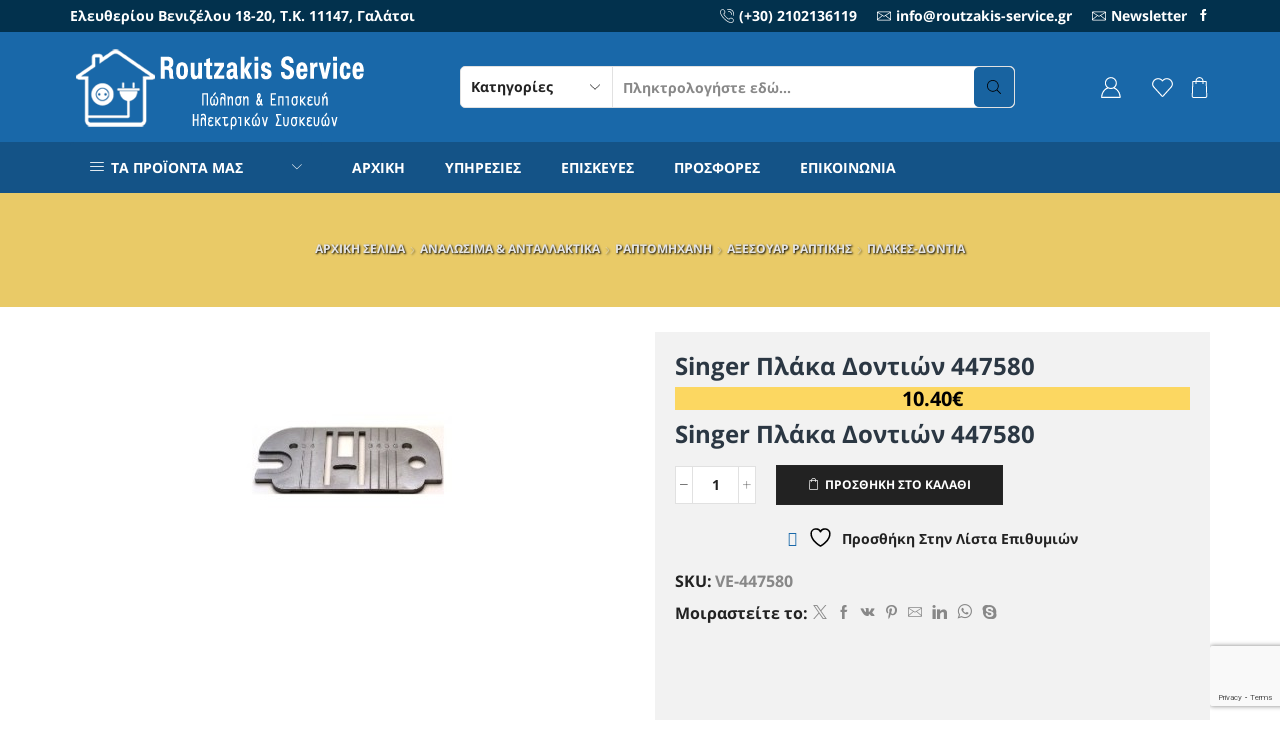

--- FILE ---
content_type: text/html; charset=UTF-8
request_url: https://routzakis-service.gr/product/singer-plaka-dontion-447580/
body_size: 38745
content:
<!DOCTYPE html>
<html lang="el" xmlns="http://www.w3.org/1999/xhtml" prefix="og: http://ogp.me/ns# fb: http://www.facebook.com/2008/fbml" >
<head>
	<meta charset="UTF-8" />
	<meta name="viewport" content="width=device-width, initial-scale=1.0, maximum-scale=1.0, user-scalable=0"/>
					<script>document.documentElement.className = document.documentElement.className + ' yes-js js_active js'</script>
			<meta name='robots' content='index, follow, max-image-preview:large, max-snippet:-1, max-video-preview:-1' />
<link rel="alternate" hreflang="el" href="https://routzakis-service.gr/product/singer-plaka-dontion-447580/" />
<link rel="alternate" hreflang="x-default" href="https://routzakis-service.gr/product/singer-plaka-dontion-447580/" />
		<style>img:is([sizes="auto" i], [sizes^="auto," i]) { contain-intrinsic-size: 3000px 1500px }</style>
		
	<!-- This site is optimized with the Yoast SEO plugin v25.5 - https://yoast.com/wordpress/plugins/seo/ -->
	<title>Singer Πλάκα δοντιών 447580  | Routzakis Service</title>
	<meta name="description" content="Singer Πλάκα δοντιών 447580 σε μοναδική τιμή μόνο στο ηλεκτρονικό κατάστημα Routzakis Service Ρουτζάκης με έδρα το Γαλάτσι." />
	<link rel="canonical" href="https://routzakis-service.gr/product/singer-plaka-dontion-447580/" />
	<meta property="og:locale" content="el_GR" />
	<meta property="og:type" content="article" />
	<meta property="og:title" content="Singer Πλάκα δοντιών 447580 - Routzakis Service" />
	<meta property="og:description" content="Singer Πλάκα δοντιών 447580 σε μοναδική τιμή μόνο στο ηλεκτρονικό κατάστημα Routzakis Service Ρουτζάκης με έδρα το Γαλάτσι." />
	<meta property="og:url" content="https://routzakis-service.gr/product/singer-plaka-dontion-447580/" />
	<meta property="og:site_name" content="Routzakis Service" />
	<meta property="article:publisher" content="https://www.facebook.com/ROYTZAKIS/" />
	<meta property="og:image" content="https://routzakis-service.gr/wp-content/uploads/2021/09/447580.jpg" />
	<meta property="og:image:width" content="256" />
	<meta property="og:image:height" content="256" />
	<meta property="og:image:type" content="image/jpeg" />
	<meta name="twitter:card" content="summary_large_image" />
	<meta name="twitter:label1" content="Εκτιμώμενος χρόνος ανάγνωσης" />
	<meta name="twitter:data1" content="1 λεπτό" />
	<script type="application/ld+json" class="yoast-schema-graph">{"@context":"https://schema.org","@graph":[{"@type":"WebPage","@id":"https://routzakis-service.gr/product/singer-plaka-dontion-447580/","url":"https://routzakis-service.gr/product/singer-plaka-dontion-447580/","name":"Singer Πλάκα δοντιών 447580 - Routzakis Service","isPartOf":{"@id":"https://routzakis-service.gr/#website"},"primaryImageOfPage":{"@id":"https://routzakis-service.gr/product/singer-plaka-dontion-447580/#primaryimage"},"image":{"@id":"https://routzakis-service.gr/product/singer-plaka-dontion-447580/#primaryimage"},"thumbnailUrl":"https://routzakis-service.gr/wp-content/uploads/2021/09/447580.jpg","datePublished":"2021-09-13T06:21:26+00:00","description":"Singer Πλάκα δοντιών 447580 σε μοναδική τιμή μόνο στο ηλεκτρονικό κατάστημα Routzakis Service Ρουτζάκης με έδρα το Γαλάτσι.","breadcrumb":{"@id":"https://routzakis-service.gr/product/singer-plaka-dontion-447580/#breadcrumb"},"inLanguage":"el","potentialAction":[{"@type":"ReadAction","target":["https://routzakis-service.gr/product/singer-plaka-dontion-447580/"]}]},{"@type":"ImageObject","inLanguage":"el","@id":"https://routzakis-service.gr/product/singer-plaka-dontion-447580/#primaryimage","url":"https://routzakis-service.gr/wp-content/uploads/2021/09/447580.jpg","contentUrl":"https://routzakis-service.gr/wp-content/uploads/2021/09/447580.jpg","width":256,"height":256},{"@type":"BreadcrumbList","@id":"https://routzakis-service.gr/product/singer-plaka-dontion-447580/#breadcrumb","itemListElement":[{"@type":"ListItem","position":1,"name":"Home","item":"https://routzakis-service.gr/"},{"@type":"ListItem","position":2,"name":"ΠΡΟΪΟΝΤΑ","item":"https://routzakis-service.gr/shop/"},{"@type":"ListItem","position":3,"name":"Singer Πλάκα δοντιών 447580"}]},{"@type":"WebSite","@id":"https://routzakis-service.gr/#website","url":"https://routzakis-service.gr/","name":"Routzakis Service","description":"Επισκευή &amp; Συντήρηση Ηλεκτρικών Συσκευών","publisher":{"@id":"https://routzakis-service.gr/#organization"},"potentialAction":[{"@type":"SearchAction","target":{"@type":"EntryPoint","urlTemplate":"https://routzakis-service.gr/?s={search_term_string}"},"query-input":{"@type":"PropertyValueSpecification","valueRequired":true,"valueName":"search_term_string"}}],"inLanguage":"el"},{"@type":"Organization","@id":"https://routzakis-service.gr/#organization","name":"Electrohome","url":"https://routzakis-service.gr/","logo":{"@type":"ImageObject","inLanguage":"el","@id":"https://routzakis-service.gr/#/schema/logo/image/","url":"https://routzakis-service.gr/wp-content/uploads/2017/08/Logo_electrohome_blue_new.png","contentUrl":"https://routzakis-service.gr/wp-content/uploads/2017/08/Logo_electrohome_blue_new.png","width":300,"height":95,"caption":"Electrohome"},"image":{"@id":"https://routzakis-service.gr/#/schema/logo/image/"},"sameAs":["https://www.facebook.com/ROYTZAKIS/"]}]}</script>
	<!-- / Yoast SEO plugin. -->


<link rel="alternate" type="application/rss+xml" title="Ροή RSS &raquo; Routzakis Service" href="https://routzakis-service.gr/feed/" />
<link rel="alternate" type="application/rss+xml" title="Ροή Σχολίων &raquo; Routzakis Service" href="https://routzakis-service.gr/comments/feed/" />
<link rel="alternate" type="application/rss+xml" title="Ροή Σχολίων Routzakis Service &raquo; Singer Πλάκα δοντιών 447580" href="https://routzakis-service.gr/product/singer-plaka-dontion-447580/feed/" />
<script type="text/javascript">
/* <![CDATA[ */
window._wpemojiSettings = {"baseUrl":"https:\/\/s.w.org\/images\/core\/emoji\/15.0.3\/72x72\/","ext":".png","svgUrl":"https:\/\/s.w.org\/images\/core\/emoji\/15.0.3\/svg\/","svgExt":".svg","source":{"concatemoji":"https:\/\/routzakis-service.gr\/wp-includes\/js\/wp-emoji-release.min.js?ver=6.6.4"}};
/*! This file is auto-generated */
!function(i,n){var o,s,e;function c(e){try{var t={supportTests:e,timestamp:(new Date).valueOf()};sessionStorage.setItem(o,JSON.stringify(t))}catch(e){}}function p(e,t,n){e.clearRect(0,0,e.canvas.width,e.canvas.height),e.fillText(t,0,0);var t=new Uint32Array(e.getImageData(0,0,e.canvas.width,e.canvas.height).data),r=(e.clearRect(0,0,e.canvas.width,e.canvas.height),e.fillText(n,0,0),new Uint32Array(e.getImageData(0,0,e.canvas.width,e.canvas.height).data));return t.every(function(e,t){return e===r[t]})}function u(e,t,n){switch(t){case"flag":return n(e,"\ud83c\udff3\ufe0f\u200d\u26a7\ufe0f","\ud83c\udff3\ufe0f\u200b\u26a7\ufe0f")?!1:!n(e,"\ud83c\uddfa\ud83c\uddf3","\ud83c\uddfa\u200b\ud83c\uddf3")&&!n(e,"\ud83c\udff4\udb40\udc67\udb40\udc62\udb40\udc65\udb40\udc6e\udb40\udc67\udb40\udc7f","\ud83c\udff4\u200b\udb40\udc67\u200b\udb40\udc62\u200b\udb40\udc65\u200b\udb40\udc6e\u200b\udb40\udc67\u200b\udb40\udc7f");case"emoji":return!n(e,"\ud83d\udc26\u200d\u2b1b","\ud83d\udc26\u200b\u2b1b")}return!1}function f(e,t,n){var r="undefined"!=typeof WorkerGlobalScope&&self instanceof WorkerGlobalScope?new OffscreenCanvas(300,150):i.createElement("canvas"),a=r.getContext("2d",{willReadFrequently:!0}),o=(a.textBaseline="top",a.font="600 32px Arial",{});return e.forEach(function(e){o[e]=t(a,e,n)}),o}function t(e){var t=i.createElement("script");t.src=e,t.defer=!0,i.head.appendChild(t)}"undefined"!=typeof Promise&&(o="wpEmojiSettingsSupports",s=["flag","emoji"],n.supports={everything:!0,everythingExceptFlag:!0},e=new Promise(function(e){i.addEventListener("DOMContentLoaded",e,{once:!0})}),new Promise(function(t){var n=function(){try{var e=JSON.parse(sessionStorage.getItem(o));if("object"==typeof e&&"number"==typeof e.timestamp&&(new Date).valueOf()<e.timestamp+604800&&"object"==typeof e.supportTests)return e.supportTests}catch(e){}return null}();if(!n){if("undefined"!=typeof Worker&&"undefined"!=typeof OffscreenCanvas&&"undefined"!=typeof URL&&URL.createObjectURL&&"undefined"!=typeof Blob)try{var e="postMessage("+f.toString()+"("+[JSON.stringify(s),u.toString(),p.toString()].join(",")+"));",r=new Blob([e],{type:"text/javascript"}),a=new Worker(URL.createObjectURL(r),{name:"wpTestEmojiSupports"});return void(a.onmessage=function(e){c(n=e.data),a.terminate(),t(n)})}catch(e){}c(n=f(s,u,p))}t(n)}).then(function(e){for(var t in e)n.supports[t]=e[t],n.supports.everything=n.supports.everything&&n.supports[t],"flag"!==t&&(n.supports.everythingExceptFlag=n.supports.everythingExceptFlag&&n.supports[t]);n.supports.everythingExceptFlag=n.supports.everythingExceptFlag&&!n.supports.flag,n.DOMReady=!1,n.readyCallback=function(){n.DOMReady=!0}}).then(function(){return e}).then(function(){var e;n.supports.everything||(n.readyCallback(),(e=n.source||{}).concatemoji?t(e.concatemoji):e.wpemoji&&e.twemoji&&(t(e.twemoji),t(e.wpemoji)))}))}((window,document),window._wpemojiSettings);
/* ]]> */
</script>
<style id='wp-emoji-styles-inline-css' type='text/css'>

	img.wp-smiley, img.emoji {
		display: inline !important;
		border: none !important;
		box-shadow: none !important;
		height: 1em !important;
		width: 1em !important;
		margin: 0 0.07em !important;
		vertical-align: -0.1em !important;
		background: none !important;
		padding: 0 !important;
	}
</style>
<link rel='stylesheet' id='wp-block-library-css' href='https://routzakis-service.gr/wp-includes/css/dist/block-library/style.min.css?ver=6.6.4' type='text/css' media='all' />
<link rel='stylesheet' id='jquery-selectBox-css' href='https://routzakis-service.gr/wp-content/plugins/yith-woocommerce-wishlist/assets/css/jquery.selectBox.css?ver=1.2.0' type='text/css' media='all' />
<link rel='stylesheet' id='woocommerce_prettyPhoto_css-css' href='//routzakis-service.gr/wp-content/plugins/woocommerce/assets/css/prettyPhoto.css?ver=3.1.6' type='text/css' media='all' />
<link rel='stylesheet' id='yith-wcwl-main-css' href='https://routzakis-service.gr/wp-content/plugins/yith-woocommerce-wishlist/assets/css/style.css?ver=4.10.0' type='text/css' media='all' />
<style id='yith-wcwl-main-inline-css' type='text/css'>
 :root { --rounded-corners-radius: 16px; --add-to-cart-rounded-corners-radius: 16px; --feedback-duration: 3s } 
 :root { --rounded-corners-radius: 16px; --add-to-cart-rounded-corners-radius: 16px; --feedback-duration: 3s } 
</style>
<style id='classic-theme-styles-inline-css' type='text/css'>
/*! This file is auto-generated */
.wp-block-button__link{color:#fff;background-color:#32373c;border-radius:9999px;box-shadow:none;text-decoration:none;padding:calc(.667em + 2px) calc(1.333em + 2px);font-size:1.125em}.wp-block-file__button{background:#32373c;color:#fff;text-decoration:none}
</style>
<style id='global-styles-inline-css' type='text/css'>
:root{--wp--preset--aspect-ratio--square: 1;--wp--preset--aspect-ratio--4-3: 4/3;--wp--preset--aspect-ratio--3-4: 3/4;--wp--preset--aspect-ratio--3-2: 3/2;--wp--preset--aspect-ratio--2-3: 2/3;--wp--preset--aspect-ratio--16-9: 16/9;--wp--preset--aspect-ratio--9-16: 9/16;--wp--preset--color--black: #000000;--wp--preset--color--cyan-bluish-gray: #abb8c3;--wp--preset--color--white: #ffffff;--wp--preset--color--pale-pink: #f78da7;--wp--preset--color--vivid-red: #cf2e2e;--wp--preset--color--luminous-vivid-orange: #ff6900;--wp--preset--color--luminous-vivid-amber: #fcb900;--wp--preset--color--light-green-cyan: #7bdcb5;--wp--preset--color--vivid-green-cyan: #00d084;--wp--preset--color--pale-cyan-blue: #8ed1fc;--wp--preset--color--vivid-cyan-blue: #0693e3;--wp--preset--color--vivid-purple: #9b51e0;--wp--preset--gradient--vivid-cyan-blue-to-vivid-purple: linear-gradient(135deg,rgba(6,147,227,1) 0%,rgb(155,81,224) 100%);--wp--preset--gradient--light-green-cyan-to-vivid-green-cyan: linear-gradient(135deg,rgb(122,220,180) 0%,rgb(0,208,130) 100%);--wp--preset--gradient--luminous-vivid-amber-to-luminous-vivid-orange: linear-gradient(135deg,rgba(252,185,0,1) 0%,rgba(255,105,0,1) 100%);--wp--preset--gradient--luminous-vivid-orange-to-vivid-red: linear-gradient(135deg,rgba(255,105,0,1) 0%,rgb(207,46,46) 100%);--wp--preset--gradient--very-light-gray-to-cyan-bluish-gray: linear-gradient(135deg,rgb(238,238,238) 0%,rgb(169,184,195) 100%);--wp--preset--gradient--cool-to-warm-spectrum: linear-gradient(135deg,rgb(74,234,220) 0%,rgb(151,120,209) 20%,rgb(207,42,186) 40%,rgb(238,44,130) 60%,rgb(251,105,98) 80%,rgb(254,248,76) 100%);--wp--preset--gradient--blush-light-purple: linear-gradient(135deg,rgb(255,206,236) 0%,rgb(152,150,240) 100%);--wp--preset--gradient--blush-bordeaux: linear-gradient(135deg,rgb(254,205,165) 0%,rgb(254,45,45) 50%,rgb(107,0,62) 100%);--wp--preset--gradient--luminous-dusk: linear-gradient(135deg,rgb(255,203,112) 0%,rgb(199,81,192) 50%,rgb(65,88,208) 100%);--wp--preset--gradient--pale-ocean: linear-gradient(135deg,rgb(255,245,203) 0%,rgb(182,227,212) 50%,rgb(51,167,181) 100%);--wp--preset--gradient--electric-grass: linear-gradient(135deg,rgb(202,248,128) 0%,rgb(113,206,126) 100%);--wp--preset--gradient--midnight: linear-gradient(135deg,rgb(2,3,129) 0%,rgb(40,116,252) 100%);--wp--preset--font-size--small: 13px;--wp--preset--font-size--medium: 20px;--wp--preset--font-size--large: 36px;--wp--preset--font-size--x-large: 42px;--wp--preset--font-family--inter: "Inter", sans-serif;--wp--preset--font-family--cardo: Cardo;--wp--preset--spacing--20: 0.44rem;--wp--preset--spacing--30: 0.67rem;--wp--preset--spacing--40: 1rem;--wp--preset--spacing--50: 1.5rem;--wp--preset--spacing--60: 2.25rem;--wp--preset--spacing--70: 3.38rem;--wp--preset--spacing--80: 5.06rem;--wp--preset--shadow--natural: 6px 6px 9px rgba(0, 0, 0, 0.2);--wp--preset--shadow--deep: 12px 12px 50px rgba(0, 0, 0, 0.4);--wp--preset--shadow--sharp: 6px 6px 0px rgba(0, 0, 0, 0.2);--wp--preset--shadow--outlined: 6px 6px 0px -3px rgba(255, 255, 255, 1), 6px 6px rgba(0, 0, 0, 1);--wp--preset--shadow--crisp: 6px 6px 0px rgba(0, 0, 0, 1);}:where(.is-layout-flex){gap: 0.5em;}:where(.is-layout-grid){gap: 0.5em;}body .is-layout-flex{display: flex;}.is-layout-flex{flex-wrap: wrap;align-items: center;}.is-layout-flex > :is(*, div){margin: 0;}body .is-layout-grid{display: grid;}.is-layout-grid > :is(*, div){margin: 0;}:where(.wp-block-columns.is-layout-flex){gap: 2em;}:where(.wp-block-columns.is-layout-grid){gap: 2em;}:where(.wp-block-post-template.is-layout-flex){gap: 1.25em;}:where(.wp-block-post-template.is-layout-grid){gap: 1.25em;}.has-black-color{color: var(--wp--preset--color--black) !important;}.has-cyan-bluish-gray-color{color: var(--wp--preset--color--cyan-bluish-gray) !important;}.has-white-color{color: var(--wp--preset--color--white) !important;}.has-pale-pink-color{color: var(--wp--preset--color--pale-pink) !important;}.has-vivid-red-color{color: var(--wp--preset--color--vivid-red) !important;}.has-luminous-vivid-orange-color{color: var(--wp--preset--color--luminous-vivid-orange) !important;}.has-luminous-vivid-amber-color{color: var(--wp--preset--color--luminous-vivid-amber) !important;}.has-light-green-cyan-color{color: var(--wp--preset--color--light-green-cyan) !important;}.has-vivid-green-cyan-color{color: var(--wp--preset--color--vivid-green-cyan) !important;}.has-pale-cyan-blue-color{color: var(--wp--preset--color--pale-cyan-blue) !important;}.has-vivid-cyan-blue-color{color: var(--wp--preset--color--vivid-cyan-blue) !important;}.has-vivid-purple-color{color: var(--wp--preset--color--vivid-purple) !important;}.has-black-background-color{background-color: var(--wp--preset--color--black) !important;}.has-cyan-bluish-gray-background-color{background-color: var(--wp--preset--color--cyan-bluish-gray) !important;}.has-white-background-color{background-color: var(--wp--preset--color--white) !important;}.has-pale-pink-background-color{background-color: var(--wp--preset--color--pale-pink) !important;}.has-vivid-red-background-color{background-color: var(--wp--preset--color--vivid-red) !important;}.has-luminous-vivid-orange-background-color{background-color: var(--wp--preset--color--luminous-vivid-orange) !important;}.has-luminous-vivid-amber-background-color{background-color: var(--wp--preset--color--luminous-vivid-amber) !important;}.has-light-green-cyan-background-color{background-color: var(--wp--preset--color--light-green-cyan) !important;}.has-vivid-green-cyan-background-color{background-color: var(--wp--preset--color--vivid-green-cyan) !important;}.has-pale-cyan-blue-background-color{background-color: var(--wp--preset--color--pale-cyan-blue) !important;}.has-vivid-cyan-blue-background-color{background-color: var(--wp--preset--color--vivid-cyan-blue) !important;}.has-vivid-purple-background-color{background-color: var(--wp--preset--color--vivid-purple) !important;}.has-black-border-color{border-color: var(--wp--preset--color--black) !important;}.has-cyan-bluish-gray-border-color{border-color: var(--wp--preset--color--cyan-bluish-gray) !important;}.has-white-border-color{border-color: var(--wp--preset--color--white) !important;}.has-pale-pink-border-color{border-color: var(--wp--preset--color--pale-pink) !important;}.has-vivid-red-border-color{border-color: var(--wp--preset--color--vivid-red) !important;}.has-luminous-vivid-orange-border-color{border-color: var(--wp--preset--color--luminous-vivid-orange) !important;}.has-luminous-vivid-amber-border-color{border-color: var(--wp--preset--color--luminous-vivid-amber) !important;}.has-light-green-cyan-border-color{border-color: var(--wp--preset--color--light-green-cyan) !important;}.has-vivid-green-cyan-border-color{border-color: var(--wp--preset--color--vivid-green-cyan) !important;}.has-pale-cyan-blue-border-color{border-color: var(--wp--preset--color--pale-cyan-blue) !important;}.has-vivid-cyan-blue-border-color{border-color: var(--wp--preset--color--vivid-cyan-blue) !important;}.has-vivid-purple-border-color{border-color: var(--wp--preset--color--vivid-purple) !important;}.has-vivid-cyan-blue-to-vivid-purple-gradient-background{background: var(--wp--preset--gradient--vivid-cyan-blue-to-vivid-purple) !important;}.has-light-green-cyan-to-vivid-green-cyan-gradient-background{background: var(--wp--preset--gradient--light-green-cyan-to-vivid-green-cyan) !important;}.has-luminous-vivid-amber-to-luminous-vivid-orange-gradient-background{background: var(--wp--preset--gradient--luminous-vivid-amber-to-luminous-vivid-orange) !important;}.has-luminous-vivid-orange-to-vivid-red-gradient-background{background: var(--wp--preset--gradient--luminous-vivid-orange-to-vivid-red) !important;}.has-very-light-gray-to-cyan-bluish-gray-gradient-background{background: var(--wp--preset--gradient--very-light-gray-to-cyan-bluish-gray) !important;}.has-cool-to-warm-spectrum-gradient-background{background: var(--wp--preset--gradient--cool-to-warm-spectrum) !important;}.has-blush-light-purple-gradient-background{background: var(--wp--preset--gradient--blush-light-purple) !important;}.has-blush-bordeaux-gradient-background{background: var(--wp--preset--gradient--blush-bordeaux) !important;}.has-luminous-dusk-gradient-background{background: var(--wp--preset--gradient--luminous-dusk) !important;}.has-pale-ocean-gradient-background{background: var(--wp--preset--gradient--pale-ocean) !important;}.has-electric-grass-gradient-background{background: var(--wp--preset--gradient--electric-grass) !important;}.has-midnight-gradient-background{background: var(--wp--preset--gradient--midnight) !important;}.has-small-font-size{font-size: var(--wp--preset--font-size--small) !important;}.has-medium-font-size{font-size: var(--wp--preset--font-size--medium) !important;}.has-large-font-size{font-size: var(--wp--preset--font-size--large) !important;}.has-x-large-font-size{font-size: var(--wp--preset--font-size--x-large) !important;}
:where(.wp-block-post-template.is-layout-flex){gap: 1.25em;}:where(.wp-block-post-template.is-layout-grid){gap: 1.25em;}
:where(.wp-block-columns.is-layout-flex){gap: 2em;}:where(.wp-block-columns.is-layout-grid){gap: 2em;}
:root :where(.wp-block-pullquote){font-size: 1.5em;line-height: 1.6;}
</style>
<link rel='stylesheet' id='dashicons-css' href='https://routzakis-service.gr/wp-includes/css/dashicons.min.css?ver=6.6.4' type='text/css' media='all' />
<style id='dashicons-inline-css' type='text/css'>
[data-font="Dashicons"]:before {font-family: 'Dashicons' !important;content: attr(data-icon) !important;speak: none !important;font-weight: normal !important;font-variant: normal !important;text-transform: none !important;line-height: 1 !important;font-style: normal !important;-webkit-font-smoothing: antialiased !important;-moz-osx-font-smoothing: grayscale !important;}
</style>
<link rel='stylesheet' id='admin-bar-css' href='https://routzakis-service.gr/wp-includes/css/admin-bar.min.css?ver=6.6.4' type='text/css' media='all' />
<style id='admin-bar-inline-css' type='text/css'>

    /* Hide CanvasJS credits for P404 charts specifically */
    #p404RedirectChart .canvasjs-chart-credit {
        display: none !important;
    }
    
    #p404RedirectChart canvas {
        border-radius: 6px;
    }

    .p404-redirect-adminbar-weekly-title {
        font-weight: bold;
        font-size: 14px;
        color: #fff;
        margin-bottom: 6px;
    }

    #wpadminbar #wp-admin-bar-p404_free_top_button .ab-icon:before {
        content: "\f103";
        color: #dc3545;
        top: 3px;
    }
    
    #wp-admin-bar-p404_free_top_button .ab-item {
        min-width: 80px !important;
        padding: 0px !important;
    }
    
    /* Ensure proper positioning and z-index for P404 dropdown */
    .p404-redirect-adminbar-dropdown-wrap { 
        min-width: 0; 
        padding: 0;
        position: static !important;
    }
    
    #wpadminbar #wp-admin-bar-p404_free_top_button_dropdown {
        position: static !important;
    }
    
    #wpadminbar #wp-admin-bar-p404_free_top_button_dropdown .ab-item {
        padding: 0 !important;
        margin: 0 !important;
    }
    
    .p404-redirect-dropdown-container {
        min-width: 340px;
        padding: 18px 18px 12px 18px;
        background: #23282d !important;
        color: #fff;
        border-radius: 12px;
        box-shadow: 0 8px 32px rgba(0,0,0,0.25);
        margin-top: 10px;
        position: relative !important;
        z-index: 999999 !important;
        display: block !important;
        border: 1px solid #444;
    }
    
    /* Ensure P404 dropdown appears on hover */
    #wpadminbar #wp-admin-bar-p404_free_top_button .p404-redirect-dropdown-container { 
        display: none !important;
    }
    
    #wpadminbar #wp-admin-bar-p404_free_top_button:hover .p404-redirect-dropdown-container { 
        display: block !important;
    }
    
    #wpadminbar #wp-admin-bar-p404_free_top_button:hover #wp-admin-bar-p404_free_top_button_dropdown .p404-redirect-dropdown-container {
        display: block !important;
    }
    
    .p404-redirect-card {
        background: #2c3338;
        border-radius: 8px;
        padding: 18px 18px 12px 18px;
        box-shadow: 0 2px 8px rgba(0,0,0,0.07);
        display: flex;
        flex-direction: column;
        align-items: flex-start;
        border: 1px solid #444;
    }
    
    .p404-redirect-btn {
        display: inline-block;
        background: #dc3545;
        color: #fff !important;
        font-weight: bold;
        padding: 5px 22px;
        border-radius: 8px;
        text-decoration: none;
        font-size: 17px;
        transition: background 0.2s, box-shadow 0.2s;
        margin-top: 8px;
        box-shadow: 0 2px 8px rgba(220,53,69,0.15);
        text-align: center;
        line-height: 1.6;
    }
    
    .p404-redirect-btn:hover {
        background: #c82333;
        color: #fff !important;
        box-shadow: 0 4px 16px rgba(220,53,69,0.25);
    }
    
    /* Prevent conflicts with other admin bar dropdowns */
    #wpadminbar .ab-top-menu > li:hover > .ab-item,
    #wpadminbar .ab-top-menu > li.hover > .ab-item {
        z-index: auto;
    }
    
    #wpadminbar #wp-admin-bar-p404_free_top_button:hover > .ab-item {
        z-index: 999998 !important;
    }
    
</style>
<link rel='stylesheet' id='cardlink-payment-gateway-css' href='https://routzakis-service.gr/wp-content/plugins/cardlink-payment-gateway-woocommerce/public/css/cardlink-payment-gateway-public.css?ver=1.0.7' type='text/css' media='all' />
<link rel='stylesheet' id='contact-form-7-css' href='https://routzakis-service.gr/wp-content/plugins/contact-form-7/includes/css/styles.css?ver=6.0.6' type='text/css' media='all' />
<style id='woocommerce-inline-inline-css' type='text/css'>
.woocommerce form .form-row .required { visibility: visible; }
</style>
<link rel='stylesheet' id='wpml-legacy-horizontal-list-0-css' href='https://routzakis-service.gr/wp-content/plugins/sitepress-multilingual-cms/templates/language-switchers/legacy-list-horizontal/style.min.css?ver=1' type='text/css' media='all' />
<link rel='stylesheet' id='cms-navigation-style-base-css' href='https://routzakis-service.gr/wp-content/plugins/wpml-cms-nav/res/css/cms-navigation-base.css?ver=1.5.6' type='text/css' media='screen' />
<link rel='stylesheet' id='cms-navigation-style-css' href='https://routzakis-service.gr/wp-content/plugins/wpml-cms-nav/res/css/cms-navigation.css?ver=1.5.6' type='text/css' media='screen' />
<link rel='stylesheet' id='threesixty-css' href='https://routzakis-service.gr/wp-content/plugins/smart-product-viewer/includes/css/360.css?ver=6.6.4' type='text/css' media='all' />
<link rel='stylesheet' id='magnific-popup-css' href='https://routzakis-service.gr/wp-content/plugins/smart-product-viewer/includes/css/magnific-popup.css?ver=6.6.4' type='text/css' media='all' />
<link rel='stylesheet' id='etheme-parent-style-css' href='https://routzakis-service.gr/wp-content/themes/xstore/xstore.min.css?ver=1.0' type='text/css' media='all' />
<link rel='stylesheet' id='etheme-wpb-style-css' href='https://routzakis-service.gr/wp-content/themes/xstore/css/wpb.min.css?ver=1.0' type='text/css' media='all' />
<link rel='stylesheet' id='js_composer_front-css' href='https://routzakis-service.gr/wp-content/plugins/js_composer/assets/css/js_composer.min.css?ver=7.4' type='text/css' media='all' />
<link rel='stylesheet' id='etheme-breadcrumbs-css' href='https://routzakis-service.gr/wp-content/themes/xstore/css/modules/breadcrumbs.min.css?ver=1.0' type='text/css' media='all' />
<link rel='stylesheet' id='etheme-back-top-css' href='https://routzakis-service.gr/wp-content/themes/xstore/css/modules/back-top.min.css?ver=1.0' type='text/css' media='all' />
<link rel='stylesheet' id='etheme-woocommerce-css' href='https://routzakis-service.gr/wp-content/themes/xstore/css/modules/woocommerce/global.min.css?ver=1.0' type='text/css' media='all' />
<link rel='stylesheet' id='etheme-woocommerce-archive-css' href='https://routzakis-service.gr/wp-content/themes/xstore/css/modules/woocommerce/archive.min.css?ver=1.0' type='text/css' media='all' />
<link rel='stylesheet' id='etheme-single-product-css' href='https://routzakis-service.gr/wp-content/themes/xstore/css/modules/woocommerce/single-product/single-product.min.css?ver=1.0' type='text/css' media='all' />
<link rel='stylesheet' id='etheme-single-product-elements-css' href='https://routzakis-service.gr/wp-content/themes/xstore/css/modules/woocommerce/single-product/single-product-elements.min.css?ver=1.0' type='text/css' media='all' />
<link rel='stylesheet' id='etheme-star-rating-css' href='https://routzakis-service.gr/wp-content/themes/xstore/css/modules/star-rating.min.css?ver=1.0' type='text/css' media='all' />
<link rel='stylesheet' id='etheme-comments-css' href='https://routzakis-service.gr/wp-content/themes/xstore/css/modules/comments.min.css?ver=1.0' type='text/css' media='all' />
<link rel='stylesheet' id='etheme-single-post-meta-css' href='https://routzakis-service.gr/wp-content/themes/xstore/css/modules/blog/single-post/meta.min.css?ver=1.0' type='text/css' media='all' />
<link rel='stylesheet' id='etheme-contact-forms-css' href='https://routzakis-service.gr/wp-content/themes/xstore/css/modules/contact-forms.min.css?ver=1.0' type='text/css' media='all' />
<style id='xstore-icons-font-inline-css' type='text/css'>
@font-face {
				  font-family: 'xstore-icons';
				  src:
				    url('https://routzakis-service.gr/wp-content/themes/xstore/fonts/xstore-icons-light.ttf') format('truetype'),
				    url('https://routzakis-service.gr/wp-content/themes/xstore/fonts/xstore-icons-light.woff2') format('woff2'),
				    url('https://routzakis-service.gr/wp-content/themes/xstore/fonts/xstore-icons-light.woff') format('woff'),
				    url('https://routzakis-service.gr/wp-content/themes/xstore/fonts/xstore-icons-light.svg#xstore-icons') format('svg');
				  font-weight: normal;
				  font-style: normal;
				  font-display: swap;
				}
</style>
<link rel='stylesheet' id='etheme-header-contacts-css' href='https://routzakis-service.gr/wp-content/themes/xstore/css/modules/layout/header/parts/contacts.min.css?ver=1.0' type='text/css' media='all' />
<link rel='stylesheet' id='etheme-header-search-css' href='https://routzakis-service.gr/wp-content/themes/xstore/css/modules/layout/header/parts/search.min.css?ver=1.0' type='text/css' media='all' />
<link rel='stylesheet' id='etheme-header-menu-css' href='https://routzakis-service.gr/wp-content/themes/xstore/css/modules/layout/header/parts/menu.min.css?ver=1.0' type='text/css' media='all' />
<link rel='stylesheet' id='etheme-all-departments-menu-css' href='https://routzakis-service.gr/wp-content/themes/xstore/css/modules/layout/header/parts/all-departments-menu.min.css?ver=1.0' type='text/css' media='all' />
<link rel='stylesheet' id='xstore-kirki-styles-css' href='https://routzakis-service.gr/wp-content/uploads/xstore/kirki-styles.css?ver=1632386475032' type='text/css' media='all' />
<link rel='stylesheet' id='mpc-massive-style-css' href='https://routzakis-service.gr/wp-content/plugins/mpc-massive/assets/css/mpc-styles.css?ver=2.4.8.3' type='text/css' media='all' />
<script type="text/javascript" src="https://routzakis-service.gr/wp-includes/js/jquery/jquery.min.js?ver=3.7.1" id="jquery-core-js"></script>
<script type="text/javascript" src="https://routzakis-service.gr/wp-includes/js/jquery/jquery-migrate.min.js?ver=3.4.1" id="jquery-migrate-js"></script>
<script type="text/javascript" id="cardlink-payment-gateway-js-extra">
/* <![CDATA[ */
var urls = {"home":"https:\/\/routzakis-service.gr","theme":"\/www\/electrohome_882\/public\/wp-content\/themes\/xstore","plugins":"https:\/\/routzakis-service.gr\/wp-content\/plugins","assets":"https:\/\/routzakis-service.gr\/wp-content\/themes\/xstore-child\/assets","ajax":"https:\/\/routzakis-service.gr\/wp-admin\/admin-ajax.php"};
/* ]]> */
</script>
<script type="text/javascript" src="https://routzakis-service.gr/wp-content/plugins/cardlink-payment-gateway-woocommerce/public/js/cardlink-payment-gateway-public.js?ver=1.0.7" id="cardlink-payment-gateway-js"></script>
<script type="text/javascript" src="//routzakis-service.gr/wp-content/plugins/revslider/sr6/assets/js/rbtools.min.js?ver=6.7.5" async id="tp-tools-js"></script>
<script type="text/javascript" src="//routzakis-service.gr/wp-content/plugins/revslider/sr6/assets/js/rs6.min.js?ver=6.7.7" async id="revmin-js"></script>
<script type="text/javascript" src="https://routzakis-service.gr/wp-content/plugins/woocommerce/assets/js/zoom/jquery.zoom.min.js?ver=1.7.21-wc.9.3.5" id="zoom-js" defer="defer" data-wp-strategy="defer"></script>
<script type="text/javascript" id="wc-single-product-js-extra">
/* <![CDATA[ */
var wc_single_product_params = {"i18n_required_rating_text":"\u03a0\u03b1\u03c1\u03b1\u03ba\u03b1\u03bb\u03bf\u03cd\u03bc\u03b5, \u03b5\u03c0\u03b9\u03bb\u03ad\u03be\u03c4\u03b5 \u03bc\u03af\u03b1 \u03b2\u03b1\u03b8\u03bc\u03bf\u03bb\u03bf\u03b3\u03af\u03b1","review_rating_required":"no","flexslider":{"rtl":false,"animation":"slide","smoothHeight":true,"directionNav":false,"controlNav":"thumbnails","slideshow":false,"animationSpeed":500,"animationLoop":false,"allowOneSlide":false},"zoom_enabled":"1","zoom_options":[],"photoswipe_enabled":"","photoswipe_options":{"shareEl":false,"closeOnScroll":false,"history":false,"hideAnimationDuration":0,"showAnimationDuration":0},"flexslider_enabled":""};
/* ]]> */
</script>
<script type="text/javascript" src="https://routzakis-service.gr/wp-content/plugins/woocommerce/assets/js/frontend/single-product.min.js?ver=9.3.5" id="wc-single-product-js" defer="defer" data-wp-strategy="defer"></script>
<script type="text/javascript" src="https://routzakis-service.gr/wp-content/plugins/woocommerce/assets/js/jquery-blockui/jquery.blockUI.min.js?ver=2.7.0-wc.9.3.5" id="jquery-blockui-js" defer="defer" data-wp-strategy="defer"></script>
<script type="text/javascript" src="https://routzakis-service.gr/wp-content/plugins/woocommerce/assets/js/js-cookie/js.cookie.min.js?ver=2.1.4-wc.9.3.5" id="js-cookie-js" defer="defer" data-wp-strategy="defer"></script>
<script type="text/javascript" id="woocommerce-js-extra">
/* <![CDATA[ */
var woocommerce_params = {"ajax_url":"\/wp-admin\/admin-ajax.php","wc_ajax_url":"\/?wc-ajax=%%endpoint%%"};
/* ]]> */
</script>
<script type="text/javascript" src="https://routzakis-service.gr/wp-content/plugins/woocommerce/assets/js/frontend/woocommerce.min.js?ver=9.3.5" id="woocommerce-js" defer="defer" data-wp-strategy="defer"></script>
<script type="text/javascript" src="https://routzakis-service.gr/wp-content/plugins/smart-product-viewer/includes/js/jquery.magnific-popup.min.js?ver=6.6.4" id="magnific-popup-js"></script>
<script type="text/javascript" src="https://routzakis-service.gr/wp-content/plugins/smart-product-viewer/includes/js/smart.product.min.js?ver=6.6.4" id="smart-product-js"></script>
<script></script><link rel="https://api.w.org/" href="https://routzakis-service.gr/wp-json/" /><link rel="alternate" title="JSON" type="application/json" href="https://routzakis-service.gr/wp-json/wp/v2/product/10600" /><link rel="EditURI" type="application/rsd+xml" title="RSD" href="https://routzakis-service.gr/xmlrpc.php?rsd" />
<link rel='shortlink' href='https://routzakis-service.gr/?p=10600' />
<meta name="generator" content="WPML ver:4.8.6 stt:1,13;" />
<!-- Google Tag Manager -->
<script>(function(w,d,s,l,i){w[l]=w[l]||[];w[l].push({'gtm.start':
new Date().getTime(),event:'gtm.js'});var f=d.getElementsByTagName(s)[0],
j=d.createElement(s),dl=l!='dataLayer'?'&l='+l:'';j.async=true;j.src=
'https://www.googletagmanager.com/gtm.js?id='+i+dl;f.parentNode.insertBefore(j,f);
})(window,document,'script','dataLayer','GTM-W32STVZ');</script>
<!-- End Google Tag Manager --><!-- Stream WordPress user activity plugin v4.1.1 -->
			<link rel="prefetch" as="font" href="https://routzakis-service.gr/wp-content/themes/xstore/fonts/xstore-icons-light.woff?v=9.2.6" type="font/woff">
					<link rel="prefetch" as="font" href="https://routzakis-service.gr/wp-content/themes/xstore/fonts/xstore-icons-light.woff2?v=9.2.6" type="font/woff2">
			<noscript><style>.woocommerce-product-gallery{ opacity: 1 !important; }</style></noscript>
	<!-- SEO meta tags powered by SmartCrawl https://wpmudev.com/project/smartcrawl-wordpress-seo/ -->
<link rel="canonical" href="https://routzakis-service.gr/product/singer-plaka-dontion-447580/" />
<meta name="description" content="Singer Πλάκα δοντιών 447580 σε μοναδική τιμή μόνο στο ηλεκτρονικό κατάστημα Routzakis Service Ρουτζάκης με έδρα το Γαλάτσι." />
<script type="application/ld+json">{"@context":"https:\/\/schema.org","@graph":[{"@type":"Organization","@id":"https:\/\/routzakis-service.gr\/#schema-publishing-organization","url":"https:\/\/routzakis-service.gr","name":"Electrohome","logo":{"@type":"ImageObject","@id":"https:\/\/routzakis-service.gr\/#schema-organization-logo","url":"https:\/\/routzakis-service.gr\/wp-content\/uploads\/2017\/08\/Logo_electrohome_blue_new.png","height":60,"width":60}},{"@type":"WebSite","@id":"https:\/\/routzakis-service.gr\/#schema-website","url":"https:\/\/routzakis-service.gr","name":"Routzakis Service","encoding":"UTF-8","potentialAction":{"@type":"SearchAction","target":"https:\/\/routzakis-service.gr\/search\/{search_term_string}\/","query-input":"required name=search_term_string"}},{"@type":"BreadcrumbList","@id":"https:\/\/routzakis-service.gr\/product\/singer-plaka-dontion-447580?page&product=singer-plaka-dontion-447580&post_type=product&name=singer-plaka-dontion-447580\/#breadcrumb","itemListElement":[{"@type":"ListItem","position":1,"name":"Home","item":"https:\/\/routzakis-service.gr"},{"@type":"ListItem","position":2,"name":"\u03a0\u03a1\u039f\u03aa\u039f\u039d\u03a4\u0391","item":"https:\/\/routzakis-service.gr\/shop\/"},{"@type":"ListItem","position":3,"name":"Singer \u03a0\u03bb\u03ac\u03ba\u03b1 \u03b4\u03bf\u03bd\u03c4\u03b9\u03ce\u03bd 447580"}]},{"@type":"Person","@id":"https:\/\/routzakis-service.gr\/author\/panosroutzakis\/#schema-author","name":"Panos Routzakis","url":"https:\/\/routzakis-service.gr\/author\/panosroutzakis\/"}]}</script>
<meta name="twitter:card" content="summary" />
<meta name="twitter:title" content="Singer Πλάκα δοντιών 447580 | Routzakis Service" />
<meta name="twitter:description" content="Singer Πλάκα δοντιών 447580 σε μοναδική τιμή μόνο στο ηλεκτρονικό κατάστημα Routzakis Service Ρουτζάκης με έδρα το Γαλάτσι." />
<meta name="twitter:image" content="https://routzakis-service.gr/wp-content/uploads/2021/09/447580.jpg" />
<!-- /SEO -->
<meta name="generator" content="Powered by WPBakery Page Builder - drag and drop page builder for WordPress."/>
<meta name="generator" content="Powered by Slider Revolution 6.7.7 - responsive, Mobile-Friendly Slider Plugin for WordPress with comfortable drag and drop interface." />
<style id='wp-fonts-local' type='text/css'>
@font-face{font-family:Inter;font-style:normal;font-weight:300 900;font-display:fallback;src:url('https://routzakis-service.gr/wp-content/plugins/woocommerce/assets/fonts/Inter-VariableFont_slnt,wght.woff2') format('woff2');font-stretch:normal;}
@font-face{font-family:Cardo;font-style:normal;font-weight:400;font-display:fallback;src:url('https://routzakis-service.gr/wp-content/plugins/woocommerce/assets/fonts/cardo_normal_400.woff2') format('woff2');}
</style>
<link rel="icon" href="https://routzakis-service.gr/wp-content/uploads/2018/01/electrohome_favicon.jpg" sizes="32x32" />
<link rel="icon" href="https://routzakis-service.gr/wp-content/uploads/2018/01/electrohome_favicon.jpg" sizes="192x192" />
<link rel="apple-touch-icon" href="https://routzakis-service.gr/wp-content/uploads/2018/01/electrohome_favicon.jpg" />
<meta name="msapplication-TileImage" content="https://routzakis-service.gr/wp-content/uploads/2018/01/electrohome_favicon.jpg" />
<script>function setREVStartSize(e){
			//window.requestAnimationFrame(function() {
				window.RSIW = window.RSIW===undefined ? window.innerWidth : window.RSIW;
				window.RSIH = window.RSIH===undefined ? window.innerHeight : window.RSIH;
				try {
					var pw = document.getElementById(e.c).parentNode.offsetWidth,
						newh;
					pw = pw===0 || isNaN(pw) || (e.l=="fullwidth" || e.layout=="fullwidth") ? window.RSIW : pw;
					e.tabw = e.tabw===undefined ? 0 : parseInt(e.tabw);
					e.thumbw = e.thumbw===undefined ? 0 : parseInt(e.thumbw);
					e.tabh = e.tabh===undefined ? 0 : parseInt(e.tabh);
					e.thumbh = e.thumbh===undefined ? 0 : parseInt(e.thumbh);
					e.tabhide = e.tabhide===undefined ? 0 : parseInt(e.tabhide);
					e.thumbhide = e.thumbhide===undefined ? 0 : parseInt(e.thumbhide);
					e.mh = e.mh===undefined || e.mh=="" || e.mh==="auto" ? 0 : parseInt(e.mh,0);
					if(e.layout==="fullscreen" || e.l==="fullscreen")
						newh = Math.max(e.mh,window.RSIH);
					else{
						e.gw = Array.isArray(e.gw) ? e.gw : [e.gw];
						for (var i in e.rl) if (e.gw[i]===undefined || e.gw[i]===0) e.gw[i] = e.gw[i-1];
						e.gh = e.el===undefined || e.el==="" || (Array.isArray(e.el) && e.el.length==0)? e.gh : e.el;
						e.gh = Array.isArray(e.gh) ? e.gh : [e.gh];
						for (var i in e.rl) if (e.gh[i]===undefined || e.gh[i]===0) e.gh[i] = e.gh[i-1];
											
						var nl = new Array(e.rl.length),
							ix = 0,
							sl;
						e.tabw = e.tabhide>=pw ? 0 : e.tabw;
						e.thumbw = e.thumbhide>=pw ? 0 : e.thumbw;
						e.tabh = e.tabhide>=pw ? 0 : e.tabh;
						e.thumbh = e.thumbhide>=pw ? 0 : e.thumbh;
						for (var i in e.rl) nl[i] = e.rl[i]<window.RSIW ? 0 : e.rl[i];
						sl = nl[0];
						for (var i in nl) if (sl>nl[i] && nl[i]>0) { sl = nl[i]; ix=i;}
						var m = pw>(e.gw[ix]+e.tabw+e.thumbw) ? 1 : (pw-(e.tabw+e.thumbw)) / (e.gw[ix]);
						newh =  (e.gh[ix] * m) + (e.tabh + e.thumbh);
					}
					var el = document.getElementById(e.c);
					if (el!==null && el) el.style.height = newh+"px";
					el = document.getElementById(e.c+"_wrapper");
					if (el!==null && el) {
						el.style.height = newh+"px";
						el.style.display = "block";
					}
				} catch(e){
					console.log("Failure at Presize of Slider:" + e)
				}
			//});
		  };</script>
		<style type="text/css" id="wp-custom-css">
			/*
You can add your own CSS here.

Click the help icon above to learn more.
*/

/*.secondary-menu-wrapper .menu li.menu-item-has-children > .nav-sublist-dropdown {top: 50px !important;}*/

.mc4wp-alert mc4wp-success p {color: #ffffff !important;}
.page-id-4084 .page-heading {background-image: url("https://routzakis-service.gr/wp-content/uploads/2017/10/routzakis-breadcrumb-banner-ipiresies.jpg");}
.page-id-4079 .page-heading {background-image: url("https://routzakis-service.gr/wp-content/uploads/2017/10/routzakis-breadcrumb-banner-epikoinwnia.jpg");}
.page-id-6845 .page-heading {background-image: url("https://routzakis-service.gr/wp-content/uploads/2017/10/routzakis-breadcrumb-banner-prosfores.jpg");}
.page-id-6657 .page-heading {background-image: url("https://routzakis-service.gr/wp-content/uploads/2017/10/routzakis-breadcrumb-banner-episkeves-new.jpg");}
.bc-type-default .woocommerce-breadcrumb, .bc-type-default #breadcrumb, .page-heading .title, .page-heading.bc-size-small .title {text-shadow: 1px 1px 2px #000;}
.sidebarbanner {clear: both; float: left;}
.sidebar-position-left .col-md-3 {background-color: #fff !important; padding-top: 10px !important;}
.sidebar-widget .widget_text p {line-height: 1.2 !important;}
.product-information-inner {background-color: #f2f2f2 !important; min-height: 555px !important; padding: 20px !important;}
.fixed-header { border-bottom: 3px solid #02314d;}
.fixed-header .menu-wrapper .menu > li.current-menu-item > a {color: #fff !important;}
.fixed-header .menu-wrapper .menu > li.current-menu-item > a::after { content: ""; display: block; position: absolute; height: 2px !important;background-color: rgba(255, 255, 255, 0.4) !important;}
.product-view-mask2 .footer-product .show-quickly, .footer-product .add_to_cart_button, .yith-wcwl-add-button a.add_to_wishlist {background-color: #02314d !important;}
.view-color-white .show-quickly::before, .footer-product .add_to_cart_button::before, .yith-wcwl-add-button a.add_to_wishlist::before {color: #fff !important;}
.secondary-menu-wrapper .menu > li {padding: 0 20px !important;}
.menu-main-container #menu-product-categories .menu-item-6708 .fa-fa::before {content:url(/wp-content/uploads/2017/08/kitchen-icon-n1.png) !important;}
.menu-main-container #menu-product-categories .menu-item-6519 .fa-fa::before {content:url(/wp-content/uploads/2017/08/siderwma.png) !important; }
.menu-main-container #menu-product-categories .menu-item-6521 .fa-fa::before {content:url(/wp-content/uploads/2017/08/skoupa.png) !important; }
.menu-main-container #menu-product-categories .menu-item-6522 .fa-fa::before {content:url(/wp-content/uploads/2017/08/proswpo.png) !important; }
.menu-main-container #menu-product-categories .menu-item-6585 .fa-fa::before {content:url(/wp-content/uploads/2017/08/raptomixani.png) !important; }
.menu-main-container #menu-product-categories .menu-item-6650 .fa-fa::before {content:url(/wp-content/uploads/2017/08/thermometro.png) !important; }
.menu-main-container #menu-product-categories .menu-item-6709 .fa-fa::before {content:url(/wp-content/uploads/2017/08/analwsima.png) !important; }
.active-block:hover {background-color: #145387 !important;}
.banner-type-1 img {margin: 50px 0px 120px 0px !important;}
.content-product .price {color: #000 !important; font-size: 18px !important; background: #fcd761 !important; line-height: 26px !important;}
.product-information .price {background: #fcd761 !important; color: #000 !important; text-align: center !important;}
.content-product .product-title, .content-product .products-page-cats {min-height: 58px !important;}
.header-color-white .secondary-title a {color: #fff !important;}
.footer-bottom.text-color-dark p {color: #fff;}
.home .content-page, .home .page-content {padding-bottom: 0px !important;}
.header-wrapper.header-advanced .search-form-wrapper {border: 0px solid #e6e6e6 !important;}
.open-filters-btn {display: none !important;}
.wpb_images_carousel .swiper-container .swiper-slide img {opacity: 1 !important;}
.fa-lg {padding-right: 5px !important;}
.secondary-menu-wrapper .menu li.menu-item-6520 > .nav-sublist-dropdown {height:630px !important;}
.content-framed .post-heading {z-index: 0 !important;}
.divleft{float:left;width:50%;}
.divright{float:right;width:50%;}
.footer-links-bakery a {font-size: 14px  !important;font-family: Open Sans !important;}
.product-information-inner .title, .product-information-inner .products-page-cats {display:none !important;}
.ibox-block .ibox-content h3 {font-size: 16px !important; margin-bottom: 7px !important; text-transform: none !important;line-height: 22px !important;}
.wpcf7-form textarea {height: 120px !important;}
.wpcf7-form input[type="submit"], .wpcf7-form input[type="text"], .wpcf7-form input[type="number"], .wpcf7-form input[type="email"], .wpcf7-form input[type="tel"], .wpcf7-form textarea {border: 1px solid #206fa9 !important;}
.blog .page-heading { padding: 3.71em 0 !important; margin-bottom: 5.142em !important;}
.page-id-4079 input[type="submit"] {float: right !important;}
.topbar-widget p {color: #ffffff !important;}
h4.vc_custom_heading {color: #ffffff !important;background-color: #2e7cbe;line-height: 26px !important;font-size: 20px !important;}
@media screen and (max-width: 900px) {.sidebarbanner, .notonmobile {display:none !important;}}

/* sme */
.content-product .product-image-wrapper {
    height: 250px;
    width: 100%;
}

		</style>
		<style id="kirki-inline-styles"></style><style type="text/css" class="et_custom-css">.onsale{width:3.75em;height:3.75em;line-height:1.2}.page-heading{margin-bottom:25px}p{font-size:15px;font-weight:400}.et_b_header-menu .secondary-menu-wrapper .menu>li>a,.header-main-menu.et_element-top-level.menu-items-custom .menu>.current-menu-item>a,.header-main-menu.et_element-top-level.menu-items-custom .menu>li>a{font-weight:bold !important}.btn-checkout,.btn-view-cart,.vc_tta-color-grey.vc_tta-style-classic .vc_tta-tab a,.single_add_to_cart_button,.checkout-button,.button,.btn,input[type="submit"],.product-information .yith-wcwl-add-to-wishlist a:not(.alt){}.vc_tta-color-grey.vc_tta-style-classic .vc_tta-tab a{font-weight:400;text-transform:none}.et-look .banner{border:5px solid #1968a9}.posts-slider article h2{font-size:22px}.widget_product_categories.sidebar-widget ul li a,.wpb_widgetised_column .widget_product_categories ul li a,.widget_product_categories.sidebar-widget ul li>ul.children li>a,.wpb_widgetised_column .widget_product_categories ul li>ul.children li>a{text-transform:capitalize}.onsale,.product-images .sale-value{background:#1968a9}.widget_layered_nav ul li a{text-transform:capitalize}.widget_product_categories{border:2px solid #1968a9}.sidebar-widget.widget_product_categories .product-categories{padding:25px}.sidebar-widget.widget_product_categories .widget-title{font-size:18px;margin-bottom:0}.product-information-inner{padding-top:5vw}.product-information .products-page-cats a,.product-info-wrapper .products-page-cats a,.product-summary-center .products-page-cats a{text-transform:capitalize}.single_add_to_cart_button,.before-checkout-form .button{background-color:#1968a9;border-color:#1968a9}.single_add_to_cart_button:hover,.before-checkout-form .button:hover,.form-row.place-order input[type="submit"]:hover,.et-wishlist-widget .wishlist-dropdown .buttons .btn-view-wishlist:hover{background-color:#02314d!important;border-color:#02314d!important}.widget_shopping_cart .btn-view-cart{background-color:#02314d;border:2px solid #02314d}.widget_shopping_cart .btn-view-cart:hover,.et-wishlist-widget .wishlist-dropdown .buttons .btn-view-wishlist{background-color:#1968a9!important;border-color:#1968a9!important}.product-information .yith-wcwl-add-to-wishlist{vertical-align:inherit}.quantity.buttons_added span{border-radius:26px;height:26px;line-height:25px;border:1px solid #d2d2d2;background-color:#fff;width:26px}.quantity.buttons_added span:before{position:relative}.quantity.buttons_added input[type="number"]{width:30px;height:26px;line-height:26px;background-color:transparent;border:none}.qty-span{text-transform:capitalize;margin-bottom:15px}.product-information .single_add_to_wishlist.button{padding-left:0;font-size:14px;font-weight:400;text-transform:capitalize}.product-information .single_add_to_wishlist.button:before{font-size:15px}.product-content .compare{text-transform:capitalize;font-weight:400;font-size:14px;padding-left:25px}.product-information .product_meta,.product-info-wrapper .product_meta,.product-summary-center .product_meta{margin-top:20px}.product-information a.add_to_wishlist.button{background-color:transparent !important;text-transform:capitalize;font-size:14px}.woocommerce .product-information a.add_to_wishlist.button:before{content:"\f08a" !important;font-family:FontAwesome !important;background-color:transparent !important;transition:all 0.2s linear;margin-right:5px}.product-information .yith-wcwl-add-to-wishlist a:not(.alt){background-color:transparent !important;text-transform:capitalize;font-size:14px !important;top:0 !important;font-weight:400}.woocommerce .product-information .yith-wcwl-add-to-wishlist a:not(.alt):before,.woocommerce .product-info-wrapper .yith-wcwl-add-to-wishlist a:not(.alt):before,.woocommerce .product-summary-center .yith-wcwl-add-to-wishlist a:not(.alt):before{background-color:transparent !important;height:auto;padding:0;top:0 !important;text-transform:capitalize;font-size:15px !important;content:"\f08a" !important;color:#1968a9 !important;font-family:FontAwesome !important}.thumbnails-list li{border:2px solid transparent}.thumbnails-list .active-thumbnail li{border:2px solid #1968a9}.single-product .tabs .wc-tabs{border-bottom:1px solid #e6e6e6}.single-product .tabs .tab-title span:after{bottom:-18px}.products-title{text-align:left}.products-title span{text-transform:capitalize}.product-information .yith-wcwl-add-to-wishlist{display:block}.product-information .cart,.product-information .cart + .yith-wcwl-add-to-wishlist{margin-bottom:0}.qty-span{display:none}.quantity.buttons_added{margin-right:30px;display:inline-block}.mc4wp-form .et-mailchimp input[type="email"]{background-color:white;height:50px;color:#a6a6a6}.mc4wp-form .et-mailchimp input[type="submit"]{background-color:#02314d!important;opacity:1;top:0;height:50px;width:50px}.mc4wp-form .et-mailchimp input[type="submit"]:hover{background-color:#027f96 !important}.et-mailchimp input::-webkit-input-placeholder{color:#a6a6a6!important}.et-mailchimp input::-moz-placeholder{color:#a6a6a6!important}.et-mailchimp input:-moz-placeholder{color:#a6a6a6!important}.et-mailchimp input:-ms-input-placeholder{color:#a6a6a6!important}#etheme-popup .mc4wp-form .et-mailchimp input[type="email"]{background-color:#f5f5f5}.quick-view-popup .added-cart-tooltip{margin-top:-120px}.quick-view-popup .added-cart-tooltip:before{left:auto;right:15px}.quick-view-popup .added-cart-tooltip:after{left:auto;right:15px}.secondary-menu-wrapper .menu li.menu-item-has-children>.nav-sublist-dropdown{top:50px !important}@media only screen and (max-width:767px){.product-information .cart{margin-bottom:15px !important}}@media only scree and (max-width:480px){.et-look .et-isotope-item:not(.product){width:100% !important}.footer-links-bakery{text-align:center !important}}.footer-links-bakery a{font-size:16px;font-family:'Montserrat';font-weight:400;margin-right:24px;margin-left:24px}.footer-links-bakery a:first-child{margin-left:0}.footer-links-bakery a:last-child{margin-right:0 !important}@media only screen and (max-width:979px){.footer-links-bakery{text-align:center}.footer-links-bakery a{display:inline-block;margin:0 20px 15px 0 !important}}@media (min-width:481px) and (max-width:767px){.purchase-wrapper{right:90px;bottom:6px}}@media (max-width:480px){#intercom-launcher{bottom:38px!important;right:38px!important}.purchase-wrapper{right:90px;bottom:6px}}.page-heading,.breadcrumb-trail{margin-bottom:25px}.breadcrumb-trail .page-heading{background-color:transparent}@media only screen and (max-width:1230px){.swiper-custom-left,.middle-inside .swiper-entry .swiper-button-prev,.middle-inside.swiper-entry .swiper-button-prev{left:-15px}.swiper-custom-right,.middle-inside .swiper-entry .swiper-button-next,.middle-inside.swiper-entry .swiper-button-next{right:-15px}.middle-inbox .swiper-entry .swiper-button-prev,.middle-inbox.swiper-entry .swiper-button-prev{left:8px}.middle-inbox .swiper-entry .swiper-button-next,.middle-inbox.swiper-entry .swiper-button-next{right:8px}.swiper-entry:hover .swiper-custom-left,.middle-inside .swiper-entry:hover .swiper-button-prev,.middle-inside.swiper-entry:hover .swiper-button-prev{left:-5px}.swiper-entry:hover .swiper-custom-right,.middle-inside .swiper-entry:hover .swiper-button-next,.middle-inside.swiper-entry:hover .swiper-button-next{right:-5px}.middle-inbox .swiper-entry:hover .swiper-button-prev,.middle-inbox.swiper-entry:hover .swiper-button-prev{left:5px}.middle-inbox .swiper-entry:hover .swiper-button-next,.middle-inbox.swiper-entry:hover .swiper-button-next{right:5px}}.header-main-menu.et_element-top-level .menu{margin-right:-0px;margin-left:-0px}@media only screen and (max-width:992px){.header-wrapper,.site-header-vertical{display:none}}@media only screen and (min-width:993px){.mobile-header-wrapper{display:none}}.swiper-container{width:auto}.etheme-elementor-slider:not(.swiper-container-initialized) .swiper-slide{max-width:calc(100% / var(--slides-per-view,4))}.etheme-elementor-slider[data-animation]:not(.swiper-container-initialized,[data-animation=slide],[data-animation=coverflow]) .swiper-slide{max-width:100%}</style><noscript><style> .wpb_animate_when_almost_visible { opacity: 1; }</style></noscript><style type="text/css" data-type="et_vc_shortcodes-custom-css">@media only screen and (max-width: 1199px) and (min-width: 769px) { div.et-md-no-bg { background-image: none !important; } }@media only screen and (max-width: 768px) and (min-width: 480px) { div.et-sm-no-bg { background-image: none !important; } }@media only screen and (max-width: 480px) {div.et-xs-no-bg { background-image: none !important; }}</style></head>
<body class="product-template-default single single-product postid-10600 theme-xstore woocommerce woocommerce-page woocommerce-no-js et_cart-type-1 et_b_dt_header-not-overlap et_b_mob_header-not-overlap breadcrumbs-type-default wide et-preloader-off et-catalog-off  sticky-message-on global-product-name-on et-secondary-menu-on et-secondary-visibility-opened et-secondary-on-home wpb-js-composer js-comp-ver-7.4 vc_responsive" data-mode="light">



<div class="template-container">

		<div class="template-content">
		<div class="page-wrapper">
			<header id="header" class="site-header sticky"  data-type="sticky"><div class="header-wrapper">
<div class="header-top-wrapper ">
	<div class="header-top" data-title="Header top">
		<div class="et-row-container et-container">
			<div class="et-wrap-columns flex align-items-center">		
				
		
        <div class="et_column et_col-xs-4 et_col-xs-offset-0">
			

<div class="et_element et_b_header-html_block header-html_block1" ><span style="color:#fff">Ελευθερίου Βενιζέλου 18-20, Τ.Κ. 11147, Γαλάτσι</span></div>

        </div>
			
				
		
        <div class="et_column et_col-xs-7 et_col-xs-offset-1 pos-static">
			

<style>                .connect-block-element-9B9sP {
                    --connect-block-space: 5px;
                    margin: 0 -5px;
                }
                .et_element.connect-block-element-9B9sP > div,
                .et_element.connect-block-element-9B9sP > form.cart,
                .et_element.connect-block-element-9B9sP > .price {
                    margin: 0 5px;
                }
                                    .et_element.connect-block-element-9B9sP > .et_b_header-widget > div, 
                    .et_element.connect-block-element-9B9sP > .et_b_header-widget > ul {
                        margin-left: 5px;
                        margin-right: 5px;
                    }
                    .et_element.connect-block-element-9B9sP .widget_nav_menu .menu > li > a {
                        margin: 0 5px                    }
/*                    .et_element.connect-block-element-9B9sP .widget_nav_menu .menu .menu-item-has-children > a:after {
                        right: 5px;
                    }*/
                </style><div class="et_element et_connect-block flex flex-row connect-block-element-9B9sP align-items-center justify-content-end">

<div class="et_element et_b_header-contacts  et_element-top-level  justify-content-start  flex-inline text-nowrap" >
	        <div class="contact contact-Phone icon-left  flex-inline  justify-content-start"
             data-tooltip="Phone"         >
			
			            <span class="flex-inline justify-content-center flex-nowrap">
						<span class="contact-icon flex-inline justify-content-center align-items-center">
							<svg xmlns="http://www.w3.org/2000/svg" width="1em" height="1em" viewBox="0 0 24 24"><path d="M22.080 16.488c-3.504-2.808-4.776-1.44-6.144 0l-0.24 0.24c-0.24 0.216-0.936 0-1.752-0.528-0.912-0.6-2.040-1.584-3.288-2.832-4.128-4.152-3.384-5.016-3.336-5.040l0.24-0.24c1.416-1.392 2.736-2.688-0.072-6.144-0.936-1.152-1.872-1.728-2.832-1.776-1.368-0.096-2.496 1.080-3.336 1.968-0.12 0.144-0.264 0.288-0.408 0.432-1.032 1.008-1.056 3.192-0.048 5.832 1.056 2.832 3.192 5.952 6 8.736 2.76 2.76 5.856 4.896 8.736 6 1.32 0.504 2.496 0.744 3.504 0.744 1.032 0 1.848-0.264 2.328-0.744 0.144-0.12 0.312-0.264 0.456-0.432 0.912-0.864 2.040-1.944 1.992-3.36-0.024-0.96-0.624-1.896-1.8-2.856zM6.744 7.224l-0.24 0.24c-1.128 1.152-0.096 3.216 3.384 6.672 1.344 1.344 2.496 2.328 3.48 2.976 1.44 0.936 2.52 1.056 3.192 0.36l0.264-0.264c1.296-1.296 1.944-1.944 4.584 0.168 0.888 0.72 1.344 1.368 1.368 1.968 0.024 0.912-0.936 1.8-1.632 2.448-0.192 0.144-0.336 0.312-0.48 0.456-0.672 0.648-2.544 0.552-4.656-0.24-2.64-0.984-5.616-3-8.328-5.712-2.688-2.592-4.704-5.544-5.76-8.28-0.768-2.136-0.864-4.008-0.216-4.632 0.072-0.072 0.144-0.168 0.216-0.24s0.144-0.144 0.216-0.24c0.744-0.816 1.56-1.632 2.4-1.632h0.072c0.624 0.024 1.272 0.48 1.968 1.344 2.136 2.664 1.44 3.36 0.168 4.608zM19.008 10.104c0.096 0.048 0.168 0.048 0.24 0.048 0.24 0 0.432-0.144 0.528-0.36 0.648-1.584 0.264-3.408-0.96-4.632-1.248-1.248-3.168-1.608-4.8-0.888-0.144 0.048-0.264 0.168-0.312 0.312s-0.048 0.312 0 0.432c0.048 0.144 0.168 0.264 0.312 0.312s0.312 0.048 0.456-0.024c1.176-0.528 2.592-0.288 3.504 0.624 0.888 0.888 1.152 2.232 0.696 3.384-0.072 0.336 0.072 0.696 0.336 0.792zM12.504 1.896c0.144 0.048 0.312 0.048 0.456-0.024 2.592-1.176 5.712-0.6 7.752 1.416 1.968 1.968 2.568 4.896 1.512 7.488-0.12 0.288 0.048 0.648 0.312 0.744 0.096 0.048 0.168 0.048 0.24 0.048 0.24 0 0.456-0.144 0.504-0.336 1.224-3.024 0.552-6.456-1.752-8.76-2.376-2.376-6-3.024-9.024-1.656-0.144 0.048-0.264 0.168-0.312 0.312s-0.048 0.312 0 0.432c0.048 0.168 0.168 0.264 0.312 0.336z"></path></svg>						</span>
												<span class="contact-info ">
							(+30) 2102136119						</span>
					</span>
        </div>
				        <div class="contact contact-Email icon-left  flex-inline  justify-content-start"
             data-tooltip="Email"         >
			
			            <span class="flex-inline justify-content-center flex-nowrap">
						<span class="contact-icon flex-inline justify-content-center align-items-center">
							<svg xmlns="http://www.w3.org/2000/svg" width="1em" height="1em" viewBox="0 0 24 24"><path d="M23.928 5.424c-0.024-0.648-0.552-1.152-1.176-1.152h-21.504c-0.648 0-1.176 0.528-1.176 1.176v13.128c0 0.648 0.528 1.176 1.176 1.176h21.504c0.648 0 1.176-0.528 1.176-1.176v-13.152zM22.512 5.4l-10.512 6.576-10.512-6.576h21.024zM1.248 16.992v-10.416l7.344 4.584-7.344 5.832zM1.224 18.456l8.352-6.624 2.064 1.32c0.192 0.12 0.432 0.12 0.624 0l2.064-1.32 8.4 6.648 0.024 0.096c0 0 0 0.024-0.024 0.024h-21.48c-0.024 0-0.024 0-0.024-0.024v-0.12zM22.752 6.648v10.344l-7.344-5.808 7.344-4.536z"></path></svg>						</span>
												<span class="contact-info ">
							info@routzakis-service.gr						</span>
					</span>
        </div>
				</div>



<div class="et_element et_b_header-newsletter et-popup_toggle align-items-center flex-inline pointer " data-type="newsletter" data-popup-on="click">
	<span class="align-items-center flex-inline et-toggle">
					<span class="et_b-icon">
				<svg version="1.1" xmlns="http://www.w3.org/2000/svg" width="1em" height="1em" viewBox="0 0 24 24"><path d="M23.928 5.424c-0.024-0.648-0.552-1.152-1.176-1.152h-21.504c-0.648 0-1.176 0.528-1.176 1.176v13.128c0 0.648 0.528 1.176 1.176 1.176h21.504c0.648 0 1.176-0.528 1.176-1.176v-13.152zM22.512 5.4l-10.512 6.576-10.512-6.576h21.024zM1.248 16.992v-10.416l7.344 4.584-7.344 5.832zM1.224 18.456l8.352-6.624 2.064 1.32c0.192 0.12 0.432 0.12 0.624 0l2.064-1.32 8.4 6.648 0.024 0.096c0 0 0 0.024-0.024 0.024h-21.48c-0.024 0-0.024 0-0.024-0.024v-0.12zM22.752 6.648v10.344l-7.344-5.808 7.344-4.536z"></path></svg>			</span>
				
					<span class="et-element-label ">
				Newsletter			</span>
			</span>
</div>



<div class="et_element et_b_header-socials et-socials flex flex-nowrap align-items-center  justify-content-end mob-justify-content-start et_element-top-level flex-row" >
	        <a href="https://www.facebook.com/ROYTZAKIS/" target="_blank" rel="nofollow"           data-tooltip="Facebook" title="Facebook">
            <span class="screen-reader-text hidden">Facebook</span>
			<svg xmlns="http://www.w3.org/2000/svg" width="1em" height="1em" viewBox="0 0 24 24"><path d="M13.488 8.256v-3c0-0.84 0.672-1.488 1.488-1.488h1.488v-3.768h-2.976c-2.472 0-4.488 2.016-4.488 4.512v3.744h-3v3.744h3v12h4.512v-12h3l1.488-3.744h-4.512z"></path></svg>        </a>
	</div>

</div>        </div>
	</div>		</div>
	</div>
</div>

<div class="header-main-wrapper ">
	<div class="header-main" data-title="Header main">
		<div class="et-row-container et-container">
			<div class="et-wrap-columns flex align-items-center">		
				
		
        <div class="et_column et_col-xs-4 et_col-xs-offset-0">
			

    <div class="et_element et_b_header-logo align-start mob-align-center et_element-top-level" >
        <a href="https://routzakis-service.gr">
            <span><img width="300" height="95" src="https://routzakis-service.gr/wp-content/uploads/2020/10/Logo_routzakis.png" class="et_b_header-logo-img" alt="" srcset="https://routzakis-service.gr/wp-content/uploads/2020/10/Logo_routzakis.png " 2x decoding="async" /></span><span class="fixed"><img width="300" height="95" src="https://routzakis-service.gr/wp-content/uploads/2020/10/Logo_routzakis.png" class="et_b_header-logo-img" alt="" decoding="async" srcset="https://routzakis-service.gr/wp-content/uploads/2020/10/Logo_routzakis.png 300w, https://routzakis-service.gr/wp-content/uploads/2020/10/Logo_routzakis-10x3.png 10w, https://routzakis-service.gr/wp-content/uploads/2020/10/Logo_routzakis-100x32.png 100w" sizes="(max-width: 300px) 100vw, 300px" /></span>            
        </a>
    </div>

        </div>
			
				
		
        <div class="et_column et_col-xs-6 et_col-xs-offset-0">
			

<div class="et_element et_b_header-search flex align-items-center   et-content-right justify-content-center mob-justify-content- flex-basis-full et_element-top-level et-content-dropdown" >
		
	    
        <form action="https://routzakis-service.gr/" role="search" data-min="3" data-per-page="100"
                            class="ajax-search-form  ajax-with-suggestions input-input " method="get">
			
                <div class="input-row flex align-items-center " data-search-mode="dark">
                    					<select style="width: 100%; max-width: calc(122px + 1.4em)"  name='product_cat' id='product_cat-354' class='postform'>
	<option value='0' selected='selected'>Κατηγορίες</option>
	<option class="level-0" value="analwsima-antallaktika">ΑΝΑΛΩΣΙΜΑ &amp; ΑΝΤΑΛΛΑΚΤΙΚΑ</option>
	<option class="level-1" value="ilektrologiko-iliko">&nbsp;&nbsp;&nbsp;ΗΛΕΚΤΡΟΛΟΓΙΚΟ ΥΛΙΚΟ</option>
	<option class="level-1" value="kafetiera">&nbsp;&nbsp;&nbsp;ΚΑΦΕΤΙΕΡΑ</option>
	<option class="level-2" value="katharistika-5">&nbsp;&nbsp;&nbsp;&nbsp;&nbsp;&nbsp;ΚΑΘΑΡΙΣΤΙΚΑ</option>
	<option class="level-2" value="kanates">&nbsp;&nbsp;&nbsp;&nbsp;&nbsp;&nbsp;ΚΑΝΑΤΕΣ</option>
	<option class="level-2" value="filtra-3">&nbsp;&nbsp;&nbsp;&nbsp;&nbsp;&nbsp;ΦΙΛΤΡΑ</option>
	<option class="level-2" value="filtra-sites-kafe">&nbsp;&nbsp;&nbsp;&nbsp;&nbsp;&nbsp;ΦΙΛΤΡΑ-ΣΙΤΕΣ ΚΑΦΕ</option>
	<option class="level-2" value="xeirolabes-group">&nbsp;&nbsp;&nbsp;&nbsp;&nbsp;&nbsp;ΧΕΙΡΟΛΑΒΕΣ-ΓΚΡΟΥΠ</option>
	<option class="level-1" value="kouzines">&nbsp;&nbsp;&nbsp;ΚΟΥΖΙΝΕΣ</option>
	<option class="level-2" value="antistaseis-aeros">&nbsp;&nbsp;&nbsp;&nbsp;&nbsp;&nbsp;ΑΝΤΙΣΤΑΣΕΙΣ ΑΕΡΟΣ</option>
	<option class="level-2" value="antistaseis-ano">&nbsp;&nbsp;&nbsp;&nbsp;&nbsp;&nbsp;ΑΝΤΙΣΤΑΣΕΙΣ ΑΝΩ</option>
	<option class="level-2" value="antistaseis-kato">&nbsp;&nbsp;&nbsp;&nbsp;&nbsp;&nbsp;ΑΝΤΙΣΤΑΣΕΙΣ ΚΑΤΩ</option>
	<option class="level-2" value="ajesouar">&nbsp;&nbsp;&nbsp;&nbsp;&nbsp;&nbsp;ΑΞΕΣΟΥΑΡ</option>
	<option class="level-2" value="diakoptes">&nbsp;&nbsp;&nbsp;&nbsp;&nbsp;&nbsp;ΔΙΑΚΟΠΤΕΣ</option>
	<option class="level-2" value="esties">&nbsp;&nbsp;&nbsp;&nbsp;&nbsp;&nbsp;ΕΣΤΙΕΣ</option>
	<option class="level-1" value="mikrosiskeues">&nbsp;&nbsp;&nbsp;ΜΙΚΡΟΣΥΣΚΕΥΕΣ</option>
	<option class="level-2" value="mixer-multi-blender-apoximotes">&nbsp;&nbsp;&nbsp;&nbsp;&nbsp;&nbsp;MIXER-MULTI-BLENDER-AΠΟΧΥΜΩΤΕΣ</option>
	<option class="level-3" value="kadi-multi">&nbsp;&nbsp;&nbsp;&nbsp;&nbsp;&nbsp;&nbsp;&nbsp;&nbsp;ΚΑΔΟΙ MULTI</option>
	<option class="level-3" value="maxairiapolikofti-multi">&nbsp;&nbsp;&nbsp;&nbsp;&nbsp;&nbsp;&nbsp;&nbsp;&nbsp;ΜΑΧΑΙΡΙΑ ΠΟΛΥΚΟΦΤΗ-MULTI</option>
	<option class="level-2" value="kalorifer-sompes">&nbsp;&nbsp;&nbsp;&nbsp;&nbsp;&nbsp;ΚΑΛΟΡΙΦΕΡ-ΣΟΜΠΕΣ</option>
	<option class="level-2" value="xsiristikes-koureutikes-mhxanes">&nbsp;&nbsp;&nbsp;&nbsp;&nbsp;&nbsp;ΞΥΡΙΣΤΙΚΕΣ-ΚΟΥΡΕΥΤΙΚΕΣ ΜΗΧΑΝΕΣ</option>
	<option class="level-2" value="tostieres-psistieres">&nbsp;&nbsp;&nbsp;&nbsp;&nbsp;&nbsp;ΤΟΣΤΙΕΡΕΣ-ΨΗΣΤΙΕΡΕΣ</option>
	<option class="level-2" value="fournoi-mikrokumaton">&nbsp;&nbsp;&nbsp;&nbsp;&nbsp;&nbsp;ΦΟΥΡΝΟΙ ΜΙΚΡΟΚΥΜΑΤΩΝ</option>
	<option class="level-2" value="fritezes-2">&nbsp;&nbsp;&nbsp;&nbsp;&nbsp;&nbsp;ΦΡΙΤΕΖΕΣ</option>
	<option class="level-1" value="plyntirio-rouxon">&nbsp;&nbsp;&nbsp;ΠΛΥΝΤΗΡΙO ΡΟΥΧΩΝ</option>
	<option class="level-2" value="antistaseis">&nbsp;&nbsp;&nbsp;&nbsp;&nbsp;&nbsp;ΑΝΤΙΣΤΑΣΕΙΣ</option>
	<option class="level-2" value="baseis">&nbsp;&nbsp;&nbsp;&nbsp;&nbsp;&nbsp;ΒΑΣΕΙΣ</option>
	<option class="level-1" value="pluntirio-piaton">&nbsp;&nbsp;&nbsp;ΠΛΥΝΤΗΡΙΟ ΠΙΑΤΩΝ</option>
	<option class="level-2" value="baseis-2">&nbsp;&nbsp;&nbsp;&nbsp;&nbsp;&nbsp;ΒΑΣΕΙΣ</option>
	<option class="level-1" value="raptomixani">&nbsp;&nbsp;&nbsp;ΡΑΠΤΟΜΗΧΑΝΗ</option>
	<option class="level-2" value="accesouar-raptikis">&nbsp;&nbsp;&nbsp;&nbsp;&nbsp;&nbsp;ΑΞΕΣΟΥΑΡ ΡΑΠΤΙΚΗΣ</option>
	<option class="level-3" value="velones">&nbsp;&nbsp;&nbsp;&nbsp;&nbsp;&nbsp;&nbsp;&nbsp;&nbsp;ΒΕΛΟΝΕΣ</option>
	<option class="level-3" value="diafora-eidi-raptikis">&nbsp;&nbsp;&nbsp;&nbsp;&nbsp;&nbsp;&nbsp;&nbsp;&nbsp;ΔΙΑΦΟΡΑ ΕΙΔΗ ΡΑΠΤΙΚΗΣ</option>
	<option class="level-3" value="masouria-saites">&nbsp;&nbsp;&nbsp;&nbsp;&nbsp;&nbsp;&nbsp;&nbsp;&nbsp;ΜΑΣΟΥΡΙΑ-ΣΑΙΤΕΣ</option>
	<option class="level-3" value="patistres-moter">&nbsp;&nbsp;&nbsp;&nbsp;&nbsp;&nbsp;&nbsp;&nbsp;&nbsp;ΠΑΤΗΣΤΡΕΣ-ΜΟΤΕΡ</option>
	<option class="level-3" value="plakesw-dontia">&nbsp;&nbsp;&nbsp;&nbsp;&nbsp;&nbsp;&nbsp;&nbsp;&nbsp;ΠΛΑΚΕΣ-ΔΟΝΤΙΑ</option>
	<option class="level-3" value="podarakia">&nbsp;&nbsp;&nbsp;&nbsp;&nbsp;&nbsp;&nbsp;&nbsp;&nbsp;ΠΟΔΑΡΑΚΙΑ</option>
	<option class="level-3" value="psalidia">&nbsp;&nbsp;&nbsp;&nbsp;&nbsp;&nbsp;&nbsp;&nbsp;&nbsp;ΨΑΛΙΔΙΑ</option>
	<option class="level-1" value="skoupa">&nbsp;&nbsp;&nbsp;ΣΚΟΥΠΑ</option>
	<option class="level-2" value="basi-sakoulas">&nbsp;&nbsp;&nbsp;&nbsp;&nbsp;&nbsp;ΒΑΣΕΙΣ ΣΑΚΟΥΛΑΣ</option>
	<option class="level-2" value="pelmata">&nbsp;&nbsp;&nbsp;&nbsp;&nbsp;&nbsp;ΠΕΛΜΑΤΑ</option>
	<option class="level-2" value="sakoules">&nbsp;&nbsp;&nbsp;&nbsp;&nbsp;&nbsp;ΣΑΚΟΥΛΕΣ</option>
	<option class="level-2" value="tileskopikoi-solines">&nbsp;&nbsp;&nbsp;&nbsp;&nbsp;&nbsp;ΤΗΛΕΣΚΟΠΙΚΟΙ ΣΩΛΗΝΕΣ</option>
	<option class="level-2" value="%cf%86%ce%b9%ce%bb%cf%84%cf%81%ce%b1">&nbsp;&nbsp;&nbsp;&nbsp;&nbsp;&nbsp;ΦΙΛΤΡΑ-ΦΙΛΤΡΑ ΑΝΘΡΑΚΑ</option>
	<option class="level-1" value="sistima-sideromatos">&nbsp;&nbsp;&nbsp;ΣΥΣΤΗΜΑ ΣΙΔΕΡΩΜΑΤΟΣ</option>
	<option class="level-2" value="gennitria-atmou">&nbsp;&nbsp;&nbsp;&nbsp;&nbsp;&nbsp;ΓΕΝΝΗΤΡΙΑ ΑΤΜΟΥ</option>
	<option class="level-3" value="kalimmata-xirolabes">&nbsp;&nbsp;&nbsp;&nbsp;&nbsp;&nbsp;&nbsp;&nbsp;&nbsp;KΑΛΥΜΜΑΤΑ-ΧΕΙΡΟΛΑΒΕΣ</option>
	<option class="level-3" value="antallaktiko-sidero">&nbsp;&nbsp;&nbsp;&nbsp;&nbsp;&nbsp;&nbsp;&nbsp;&nbsp;ΑΝΤΑΛΛΑΚΤΙΚΟ ΣΙΔΕΡΟ-ΠΛΑΚΕΣ</option>
	<option class="level-3" value="antlies-atmosistimatos">&nbsp;&nbsp;&nbsp;&nbsp;&nbsp;&nbsp;&nbsp;&nbsp;&nbsp;ΑΝΤΛΙΕΣ</option>
	<option class="level-3" value="valbides">&nbsp;&nbsp;&nbsp;&nbsp;&nbsp;&nbsp;&nbsp;&nbsp;&nbsp;ΒΑΛΒΙΔΕΣ</option>
	<option class="level-3" value="diakoptes-1">&nbsp;&nbsp;&nbsp;&nbsp;&nbsp;&nbsp;&nbsp;&nbsp;&nbsp;ΔΙΑΚΟΠΤΕΣ</option>
	<option class="level-3" value="doxeiou-nerou">&nbsp;&nbsp;&nbsp;&nbsp;&nbsp;&nbsp;&nbsp;&nbsp;&nbsp;ΔΟΧΕΙΟ ΝΕΡΟΥ</option>
	<option class="level-3" value="thermostates-4">&nbsp;&nbsp;&nbsp;&nbsp;&nbsp;&nbsp;&nbsp;&nbsp;&nbsp;ΘΕΡΜΟΣΤΑΤΕΣ</option>
	<option class="level-3" value="kalodia">&nbsp;&nbsp;&nbsp;&nbsp;&nbsp;&nbsp;&nbsp;&nbsp;&nbsp;ΚΑΛΩΔΙΑ</option>
	<option class="level-3" value="koumpia-mpouton-skandales">&nbsp;&nbsp;&nbsp;&nbsp;&nbsp;&nbsp;&nbsp;&nbsp;&nbsp;ΚΟΥΜΠΙΑ-ΜΠΟΥΤΟΝ-ΣΚΑΝΔΑΛΕΣ</option>
	<option class="level-3" value="lebites-antistaseis">&nbsp;&nbsp;&nbsp;&nbsp;&nbsp;&nbsp;&nbsp;&nbsp;&nbsp;ΛΕΒΗΤΕΣ-ΑΝΤΙΣΤΑΣΕΙΣ</option>
	<option class="level-3" value="plaketes">&nbsp;&nbsp;&nbsp;&nbsp;&nbsp;&nbsp;&nbsp;&nbsp;&nbsp;ΠΛΑΚΕΤΕΣ</option>
	<option class="level-3" value="presostates">&nbsp;&nbsp;&nbsp;&nbsp;&nbsp;&nbsp;&nbsp;&nbsp;&nbsp;ΠΡΕΣΣΟΣΤΑΤΕΣ</option>
	<option class="level-3" value="tapes">&nbsp;&nbsp;&nbsp;&nbsp;&nbsp;&nbsp;&nbsp;&nbsp;&nbsp;ΤΑΠΕΣ</option>
	<option class="level-3" value="filtra-gennitrias-atmou">&nbsp;&nbsp;&nbsp;&nbsp;&nbsp;&nbsp;&nbsp;&nbsp;&nbsp;ΦΙΛΤΡΑ</option>
	<option class="level-3" value="flatzes">&nbsp;&nbsp;&nbsp;&nbsp;&nbsp;&nbsp;&nbsp;&nbsp;&nbsp;ΦΛΑΤΖΕΣ</option>
	<option class="level-2" value="pressa-atmou">&nbsp;&nbsp;&nbsp;&nbsp;&nbsp;&nbsp;ΠΡΕΣΣΑ ΑΤΜΟΥ</option>
	<option class="level-1" value="tilexiristiria">&nbsp;&nbsp;&nbsp;ΤΗΛΕΧΕΙΡΙΣΤΗΡΙΑ</option>
	<option class="level-1" value="xitra-taxititas">&nbsp;&nbsp;&nbsp;ΧΥΤΡΑ ΤΑΧΥΤΗΤΑΣ</option>
	<option class="level-2" value="axones">&nbsp;&nbsp;&nbsp;&nbsp;&nbsp;&nbsp;ΑΞΟΝΕΣ</option>
	<option class="level-2" value="valvides">&nbsp;&nbsp;&nbsp;&nbsp;&nbsp;&nbsp;ΒΑΛΒΙΔΕΣ</option>
	<option class="level-2" value="kapakia">&nbsp;&nbsp;&nbsp;&nbsp;&nbsp;&nbsp;ΚΑΠΑΚΙΑ</option>
	<option class="level-2" value="lastixa">&nbsp;&nbsp;&nbsp;&nbsp;&nbsp;&nbsp;ΛΑΣΤΙΧΑ</option>
	<option class="level-2" value="xeirolabes">&nbsp;&nbsp;&nbsp;&nbsp;&nbsp;&nbsp;ΧΕΙΡΟΛΑΒΕΣ</option>
	<option class="level-1" value="psigia">&nbsp;&nbsp;&nbsp;ΨΥΓΕΙΑ</option>
	<option class="level-2" value="baseis-thermometra">&nbsp;&nbsp;&nbsp;&nbsp;&nbsp;&nbsp;ΒΑΣΕΙΣ-ΘΕΡΜΟΜΕΤΡΑ</option>
	<option class="level-2" value="filtra-nerou">&nbsp;&nbsp;&nbsp;&nbsp;&nbsp;&nbsp;ΦΙΛΤΡΑ ΝΕΡΟΥ</option>
	<option class="level-2" value="filtra-osmon">&nbsp;&nbsp;&nbsp;&nbsp;&nbsp;&nbsp;ΦΙΛΤΡΑ ΟΣΜΩΝ</option>
	<option class="level-0" value="other">ΔΙΑΦΟΡΑ</option>
	<option class="level-0" value="klimatismos-thermansi">ΚΛΙΜΑΤΙΣΜΟΣ &amp; ΘΕΡΜΑΝΣΗ</option>
	<option class="level-1" value="afugrantires">&nbsp;&nbsp;&nbsp;ΑΦΥΓΡΑΝΤΗΡΕΣ</option>
	<option class="level-1" value="thermansi">&nbsp;&nbsp;&nbsp;ΘΕΡΜΑΝΣΗ</option>
	<option class="level-2" value="ilektrikes-kouvertes">&nbsp;&nbsp;&nbsp;&nbsp;&nbsp;&nbsp;Ηλεκτρικές Κουβέρτες</option>
	<option class="level-2" value="thermastres-sompes">&nbsp;&nbsp;&nbsp;&nbsp;&nbsp;&nbsp;Θερμάστρες &#8211; Σόμπες</option>
	<option class="level-0" value="kouzina">ΚΟΥΖΙΝΑ</option>
	<option class="level-1" value="skeui-mageirikis">&nbsp;&nbsp;&nbsp;ΣΚΕΥΗ ΜΑΓΕΙΡΙΚΗΣ</option>
	<option class="level-2" value="gastres">&nbsp;&nbsp;&nbsp;&nbsp;&nbsp;&nbsp;Γάστρες</option>
	<option class="level-1" value="syskeues-kouzinas">&nbsp;&nbsp;&nbsp;ΣΥΣΚΕΥΕΣ ΚΟΥΖΙΝΑΣ</option>
	<option class="level-2" value="bbq">&nbsp;&nbsp;&nbsp;&nbsp;&nbsp;&nbsp;BBQ</option>
	<option class="level-2" value="blender">&nbsp;&nbsp;&nbsp;&nbsp;&nbsp;&nbsp;Blender</option>
	<option class="level-2" value="multi">&nbsp;&nbsp;&nbsp;&nbsp;&nbsp;&nbsp;Multi</option>
	<option class="level-2" value="apoxumwtes">&nbsp;&nbsp;&nbsp;&nbsp;&nbsp;&nbsp;Αποχυμωτές</option>
	<option class="level-2" value="vrastires">&nbsp;&nbsp;&nbsp;&nbsp;&nbsp;&nbsp;Βραστήρες</option>
	<option class="level-2" value="gkazakia-aeriou">&nbsp;&nbsp;&nbsp;&nbsp;&nbsp;&nbsp;Γκαζάκια αερίου</option>
	<option class="level-2" value="ilektrika-gkazakia">&nbsp;&nbsp;&nbsp;&nbsp;&nbsp;&nbsp;Ηλεκτρικά γκαζάκια</option>
	<option class="level-2" value="ilektrikes-esties">&nbsp;&nbsp;&nbsp;&nbsp;&nbsp;&nbsp;Ηλεκτρικές εστίες</option>
	<option class="level-2" value="kafetieres">&nbsp;&nbsp;&nbsp;&nbsp;&nbsp;&nbsp;Καφετιέρες</option>
	<option class="level-2" value="kouzinakia">&nbsp;&nbsp;&nbsp;&nbsp;&nbsp;&nbsp;Κουζινάκια</option>
	<option class="level-2" value="lemonostiftes">&nbsp;&nbsp;&nbsp;&nbsp;&nbsp;&nbsp;Λεμονοστύφτες</option>
	<option class="level-2" value="rompotakia">&nbsp;&nbsp;&nbsp;&nbsp;&nbsp;&nbsp;Ρομποτάκια</option>
	<option class="level-2" value="tostieres">&nbsp;&nbsp;&nbsp;&nbsp;&nbsp;&nbsp;Τοστιέρες</option>
	<option class="level-2" value="fournoi-mikrokumatwn">&nbsp;&nbsp;&nbsp;&nbsp;&nbsp;&nbsp;Φούρνοι μικροκυμάτων</option>
	<option class="level-2" value="frapieres">&nbsp;&nbsp;&nbsp;&nbsp;&nbsp;&nbsp;Φραπιέρες</option>
	<option class="level-2" value="fritezes">&nbsp;&nbsp;&nbsp;&nbsp;&nbsp;&nbsp;Φριτέζες</option>
	<option class="level-2" value="fruganieres">&nbsp;&nbsp;&nbsp;&nbsp;&nbsp;&nbsp;Φρυγανιέρες</option>
	<option class="level-0" value="proswpiki-frontida">ΠΡΟΣΩΠΙΚΗ ΦΡΟΝΤΙΔΑ</option>
	<option class="level-1" value="analwsima-accesouar-3">&nbsp;&nbsp;&nbsp;ΑΝΑΛΩΣΙΜΑ &#8211; ΑΞΕΣΟΥΑΡ</option>
	<option class="level-1" value="zugaries-swmatos">&nbsp;&nbsp;&nbsp;ΖΥΓΑΡΙΕΣ ΣΩΜΑΤΟΣ</option>
	<option class="level-1" value="isiwtika-malliwn">&nbsp;&nbsp;&nbsp;ΙΣΙΩΤΙΚΑ ΜΑΛΛΙΩΝ</option>
	<option class="level-1" value="ksuristikes-proswpou">&nbsp;&nbsp;&nbsp;ΞΥΡΙΣΤΙΚΕΣ ΠΡΟΣΩΠΟΥ</option>
	<option class="level-1" value="ksuristikes-swmatos">&nbsp;&nbsp;&nbsp;ΞΥΡΙΣΤΙΚΕΣ ΣΩΜΑΤΟΣ</option>
	<option class="level-1" value="odontovourtses">&nbsp;&nbsp;&nbsp;ΟΔΟΝΤΟΒΟΥΡΤΣΕΣ</option>
	<option class="level-1" value="sesouar">&nbsp;&nbsp;&nbsp;ΣΕΣΟΥΑΡ</option>
	<option class="level-0" value="siderwma">ΣΙΔΕΡΩΜΑ</option>
	<option class="level-1" value="gennitries-atmou">&nbsp;&nbsp;&nbsp;ΓΕΝΝΗΤΡΙΕΣ ΑΤΜΟΥ</option>
	<option class="level-1" value="sidera-atmou">&nbsp;&nbsp;&nbsp;ΣΙΔΕΡΑ ΑΤΜΟΥ</option>
	<option class="level-0" value="skoupisma">ΣΚΟΥΠΙΣΜΑ</option>
	<option class="level-1" value="sakoules-accesouar">&nbsp;&nbsp;&nbsp;ΣΑΚΟΥΛΕΣ-ΑΞΕΣΟΥΑΡ</option>
	<option class="level-1" value="skoupakia">&nbsp;&nbsp;&nbsp;ΣΚΟΥΠΑΚΙΑ</option>
	<option class="level-1" value="skoupes">&nbsp;&nbsp;&nbsp;ΣΚΟΥΠΕΣ</option>
</select>
                    <label class="screen-reader-text" for="et_b-header-search-input-87">Search input</label>
                    <input type="text" value=""
                           placeholder="Πληκτρολογήστε εδώ..." autocomplete="off" class="form-control" id="et_b-header-search-input-87" name="s">
					
					                        <input type="hidden" name="post_type" value="product">
					
                    <input type="hidden" name="et_search" value="true">
					
					                        <input type="hidden" name="lang" value="el"/>
					                    <span class="buttons-wrapper flex flex-nowrap pos-relative">
                    <span class="clear flex-inline justify-content-center align-items-center pointer">
                        <span class="et_b-icon">
                            <svg xmlns="http://www.w3.org/2000/svg" width=".7em" height=".7em" viewBox="0 0 24 24"><path d="M13.056 12l10.728-10.704c0.144-0.144 0.216-0.336 0.216-0.552 0-0.192-0.072-0.384-0.216-0.528-0.144-0.12-0.336-0.216-0.528-0.216 0 0 0 0 0 0-0.192 0-0.408 0.072-0.528 0.216l-10.728 10.728-10.704-10.728c-0.288-0.288-0.768-0.288-1.056 0-0.168 0.144-0.24 0.336-0.24 0.528 0 0.216 0.072 0.408 0.216 0.552l10.728 10.704-10.728 10.704c-0.144 0.144-0.216 0.336-0.216 0.552s0.072 0.384 0.216 0.528c0.288 0.288 0.768 0.288 1.056 0l10.728-10.728 10.704 10.704c0.144 0.144 0.336 0.216 0.528 0.216s0.384-0.072 0.528-0.216c0.144-0.144 0.216-0.336 0.216-0.528s-0.072-0.384-0.216-0.528l-10.704-10.704z"></path></svg>
                        </span>
                    </span>
                    <button type="submit" class="search-button flex justify-content-center align-items-center pointer" aria-label="Search button">
                        <span class="et_b-loader"></span>
                    <svg xmlns="http://www.w3.org/2000/svg" width="1em" height="1em" fill="currentColor" viewBox="0 0 24 24"><path d="M23.784 22.8l-6.168-6.144c1.584-1.848 2.448-4.176 2.448-6.576 0-5.52-4.488-10.032-10.032-10.032-5.52 0-10.008 4.488-10.008 10.008s4.488 10.032 10.032 10.032c2.424 0 4.728-0.864 6.576-2.472l6.168 6.144c0.144 0.144 0.312 0.216 0.48 0.216s0.336-0.072 0.456-0.192c0.144-0.12 0.216-0.288 0.24-0.48 0-0.192-0.072-0.384-0.192-0.504zM18.696 10.080c0 4.752-3.888 8.64-8.664 8.64-4.752 0-8.64-3.888-8.64-8.664 0-4.752 3.888-8.64 8.664-8.64s8.64 3.888 8.64 8.664z"></path></svg>                    <span class="screen-reader-text">Search</span></button>
                </span>
                </div>
				
											                <div class="ajax-results-wrapper"></div>
			        </form>
		</div>
        </div>
			
				
		
        <div class="et_column et_col-xs-2 et_col-xs-offset-0 pos-static">
			

<style>                .connect-block-element-pEkPT {
                    --connect-block-space: 8px;
                    margin: 0 -8px;
                }
                .et_element.connect-block-element-pEkPT > div,
                .et_element.connect-block-element-pEkPT > form.cart,
                .et_element.connect-block-element-pEkPT > .price {
                    margin: 0 8px;
                }
                                    .et_element.connect-block-element-pEkPT > .et_b_header-widget > div, 
                    .et_element.connect-block-element-pEkPT > .et_b_header-widget > ul {
                        margin-left: 8px;
                        margin-right: 8px;
                    }
                    .et_element.connect-block-element-pEkPT .widget_nav_menu .menu > li > a {
                        margin: 0 8px                    }
/*                    .et_element.connect-block-element-pEkPT .widget_nav_menu .menu .menu-item-has-children > a:after {
                        right: 8px;
                    }*/
                </style><div class="et_element et_connect-block flex flex-row connect-block-element-pEkPT align-items-center justify-content-end">
  

<div class="et_element et_b_header-account flex align-items-center  login-link account-type1 et-content-right et-content-dropdown et-content-toTop et_element-top-level" >
	
    <a href="https://routzakis-service.gr/my-account/"
       class=" flex full-width align-items-center  justify-content-center mob-justify-content-start">
			<span class="flex-inline justify-content-center align-items-center flex-wrap">

				                    <span class="et_b-icon">
						<svg xmlns="http://www.w3.org/2000/svg" width="1em" height="1em" viewBox="0 0 24 24"><path d="M16.848 12.168c1.56-1.32 2.448-3.216 2.448-5.232 0-3.768-3.072-6.84-6.84-6.84s-6.864 3.072-6.864 6.84c0 2.016 0.888 3.912 2.448 5.232-4.080 1.752-6.792 6.216-6.792 11.136 0 0.36 0.288 0.672 0.672 0.672h21.072c0.36 0 0.672-0.288 0.672-0.672-0.024-4.92-2.76-9.384-6.816-11.136zM12.432 1.44c3.048 0 5.52 2.472 5.52 5.52 0 1.968-1.056 3.792-2.76 4.776l-0.048 0.024c0 0 0 0-0.024 0-0.048 0.024-0.096 0.048-0.144 0.096h-0.024c-0.792 0.408-1.632 0.624-2.544 0.624-3.048 0-5.52-2.472-5.52-5.52s2.52-5.52 5.544-5.52zM9.408 13.056c0.96 0.48 1.968 0.72 3.024 0.72s2.064-0.24 3.024-0.72c3.768 1.176 6.576 5.088 6.816 9.552h-19.68c0.264-4.44 3.048-8.376 6.816-9.552z"></path></svg>					</span>
								
								
				
			</span>
    </a>
					
                <div class="header-account-content et-mini-content">
					                    <div class="et-content">
												<div class="et_b-tabs-wrapper">                <div class="et_b-tabs">
                        <span class="et-tab active" data-tab="login">
                            Σύνδεση                        </span>
                    <span class="et-tab" data-tab="register">
                            Εγγραφή                        </span>
                </div>
				                        <form class="woocommerce-form woocommerce-form-login login et_b-tab-content active" data-tab-name="login" autocomplete="off" method="post"
                              action="https://routzakis-service.gr/my-account/">
							
							
                            <p class="woocommerce-form-row woocommerce-form-row--wide form-row form-row-wide">
                                <label for="username">Username or email                                    &nbsp;<span class="required">*</span></label>
                                <input type="text" title="username"
                                       class="woocommerce-Input woocommerce-Input--text input-text"
                                       name="username" id="username"
                                       value=""/>                            </p>
                            <p class="woocommerce-form-row woocommerce-form-row--wide form-row form-row-wide">
                                <label for="password">Συνθηματικό&nbsp;<span
                                            class="required">*</span></label>
                                <input class="woocommerce-Input woocommerce-Input--text input-text" type="password"
                                       name="password" id="password" autocomplete="current-password"/>
                            </p>
							
							
                            <a href="https://routzakis-service.gr/my-account/lost-password/"
                               class="lost-password">Lost password?</a>

                            <p>
                                <label for="rememberme"
                                       class="woocommerce-form__label woocommerce-form__label-for-checkbox inline">
                                    <input class="woocommerce-form__input woocommerce-form__input-checkbox"
                                           name="rememberme" type="checkbox" id="rememberme" value="forever"/>
                                    <span>Να με θυμάσαι</span>
                                </label>
                            </p>

                            <p class="login-submit">
								<input type="hidden" id="woocommerce-login-nonce" name="woocommerce-login-nonce" value="9f3e2dbf19" /><input type="hidden" name="_wp_http_referer" value="/product/singer-plaka-dontion-447580/" />                                <button type="submit" class="woocommerce-Button button" name="login"
                                        value="Σύνδεση">Σύνδεση</button>
                            </p>
							
							
                        </form>
						
						                            <form method="post" autocomplete="off"
                                  class="woocommerce-form woocommerce-form-register et_b-tab-content register"
                                  data-tab-name="register"                                   action="https://routzakis-service.gr/my-account/">
								
																
								
                                <p class="woocommerce-form-row woocommerce-form-row--wide form-row-wide">
                                    <label for="reg_email">Διεύθυνση email                                        &nbsp;<span class="required">*</span></label>
                                    <input type="email" class="woocommerce-Input woocommerce-Input--text input-text"
                                           name="email" id="reg_email" autocomplete="email"
                                           value=""/>                                </p>
								
								
                                    <p class="woocommerce-form-row woocommerce-form-row--wide form-row-wide">
                                        <label for="reg_password">Συνθηματικό                                            &nbsp;<span class="required">*</span></label>
                                        <input type="password"
                                               class="woocommerce-Input woocommerce-Input--text input-text"
                                               name="password" id="reg_password" autocomplete="new-password"/>
                                    </p>
								
																
								<wc-order-attribution-inputs></wc-order-attribution-inputs><div class="woocommerce-privacy-policy-text"></div>
                                <p class="woocommerce-FormRow">
									<input type="hidden" id="woocommerce-register-nonce" name="woocommerce-register-nonce" value="07447db7e7" />                                    <input type="hidden" name="_wp_http_referer"
                                           value="https://routzakis-service.gr/my-account/">
                                    <button type="submit" class="woocommerce-Button button" name="register"
                                            value="Εγγραφή">Εγγραφή</button>
                                </p>
								
								
                            </form>
							
							</div>
                    </div>

                </div>
					
	</div>



<div class="et_element et_b_header-wishlist  flex align-items-center wishlist-type1  et-content-right et-content-dropdown et-content-toTop et_element-top-level" >
        <a href="https://routzakis-service.gr/wishlist/?wishlist-action" class=" flex flex-wrap full-width align-items-center  justify-content-start mob-justify-content-start et-toggle currentColor">
            <span class="flex-inline justify-content-center align-items-center flex-wrap">
                                    <span class="et_b-icon">
                        <span class="et-svg"><svg width="1em" height="1em" xmlns="http://www.w3.org/2000/svg" xmlns:xlink="http://www.w3.org/1999/xlink" x="0px" y="0px" viewBox="0 0 100 100" xml:space="preserve"><path d="M99.5,31.5C98.4,17.2,86.3,5.7,71.9,5.3C63.8,5,55.6,8.5,50,14.5C44.3,8.4,36.4,5,28.1,5.3C13.7,5.7,1.6,17.2,0.5,31.5
                    c-0.1,1.2-0.1,2.5-0.1,3.7c0.2,5.1,2.4,10.2,6.1,14.3l39.2,43.4c1.1,1.2,2.7,1.9,4.3,1.9c1.6,0,3.2-0.7,4.4-1.9l39.1-43.4
                    c3.7-4.1,5.8-9.1,6.1-14.3C99.6,34,99.6,32.7,99.5,31.5z M49.6,89.2L10.5,45.8c-2.8-3.1-4.5-7-4.7-10.9c0-1,0-2,0.1-3
                    C6.8,20.4,16.6,11,28.2,10.7c0.2,0,0.5,0,0.7,0c7.4,0,14.5,3.6,18.8,9.7c0.5,0.7,1.3,1.1,2.2,1.1s1.7-0.4,2.2-1.1
                    c4.5-6.3,11.8-9.9,19.6-9.7c11.6,0.4,21.4,9.7,22.4,21.2c0.1,1,0.1,2,0.1,3v0c-0.2,3.9-1.8,7.8-4.7,10.9L50.4,89.2
                    C50.2,89.4,49.7,89.3,49.6,89.2z"/></svg></span>                                            </span>
                	
	            	
	                        </span>
    </a>
	        <span class="et-wishlist-quantity et-quantity count-0">
          0        </span>
			
    <div class="et-mini-content">
		        <div class="et-content">
					
		        <div class="et_b_wishlist-dropdown product_list_widget cart_list" >
			                <p class="empty">No products in the wishlist.</p>
			        </div><!-- end product list -->
	
        <div class="woocommerce-mini-cart__footer-wrapper">
            <div class="product_list-popup-footer-wrapper">
                <p class="buttons mini-cart-buttons">
                    <a href="https://routzakis-service.gr/wishlist/?wishlist-action"
                       class="button btn-view-wishlist">View Wishlist</a>
                </p>
            </div>
        </div>
	        </div>
    </div>
	
	</div>


	

<div class="et_element et_b_header-cart  flex align-items-center cart-type1  et-content-right et-content-dropdown et-content-toTop et_element-top-level" >
	        <a href="https://routzakis-service.gr/cart/" class=" flex flex-wrap full-width align-items-center  justify-content-end mob-justify-content-start currentColor">
			<span class="flex-inline justify-content-center align-items-center
			">

									
					                        <span class="et_b-icon">
							<span class="et-svg"><svg xmlns="http://www.w3.org/2000/svg" width="1em" height="1em" viewBox="0 0 24 24"><path d="M20.232 5.352c-0.024-0.528-0.456-0.912-0.936-0.912h-2.736c-0.12-2.448-2.112-4.392-4.56-4.392s-4.464 1.944-4.56 4.392h-2.712c-0.528 0-0.936 0.432-0.936 0.936l-0.648 16.464c-0.024 0.552 0.168 1.104 0.552 1.512s0.888 0.624 1.464 0.624h13.68c0.552 0 1.056-0.216 1.464-0.624 0.36-0.408 0.552-0.936 0.552-1.488l-0.624-16.512zM12 1.224c1.8 0 3.288 1.416 3.408 3.216l-6.816-0.024c0.12-1.776 1.608-3.192 3.408-3.192zM7.44 5.616v1.968c0 0.336 0.264 0.6 0.6 0.6s0.6-0.264 0.6-0.6v-1.968h6.792v1.968c0 0.336 0.264 0.6 0.6 0.6s0.6-0.264 0.6-0.6v-1.968h2.472l0.624 16.224c-0.024 0.24-0.12 0.48-0.288 0.648s-0.384 0.264-0.6 0.264h-13.68c-0.24 0-0.456-0.096-0.624-0.264s-0.24-0.384-0.216-0.624l0.624-16.248h2.496z"></path></svg></span>													</span>
					
									
					
												</span>
        </a>
		        <span class="et-cart-quantity et-quantity count-0">
              0            </span>
				    <div class="et-mini-content">
		        <div class="et-content">
			
							                    <div class="widget woocommerce widget_shopping_cart">
                        <div class="widget_shopping_cart_content">
                            <div class="woocommerce-mini-cart cart_list product_list_widget ">
								        <div class="woocommerce-mini-cart__empty-message empty">
            <p>ΔΕΝ ΥΠΑΡΧΟΥΝ ΠΡΟΪΟΝΤΑ ΣΤΟ ΚΑΛΑΘΙ.</p>
			                <a class="btn" href="https://routzakis-service.gr/shop/"><span>ΕΠΙΣΤΡΟΦΗ ΣΤΑ ΠΡΟΪΟΝΤΑ</span></a>
			        </div>
		                            </div>
                        </div>
                    </div>
							
            <div class="woocommerce-mini-cart__footer-wrapper">
				
        <div class="product_list-popup-footer-inner"  style="display: none;">

            <div class="cart-popup-footer">
                <a href="https://routzakis-service.gr/cart/"
                   class="btn-view-cart wc-forward">Καλάθι Αγορών                    (0)</a>
                <div class="cart-widget-subtotal woocommerce-mini-cart__total total"
                     data-amount="0">
					<span class="small-h">ΥΠΟΣΥΝΟΛΟ:</span> <span class="big-coast"><span class="woocommerce-Price-amount amount"><bdi>0.00<span class="woocommerce-Price-currencySymbol">&euro;</span></bdi></span></span>                </div>
            </div>
			
			
            <p class="buttons mini-cart-buttons">
				<a href="https://routzakis-service.gr/checkout/" class="button btn-checkout wc-forward">ΑΓΟΡΑ</a>            </p>
			
			
        </div>
		
		            </div>
        </div>
    </div>
	
		</div>

</div>        </div>
	</div>		</div>
	</div>
</div>

<div class="header-bottom-wrapper sticky">
	<div class="header-bottom" data-title="Header bottom">
		<div class="et-row-container et-container">
			<div class="et-wrap-columns flex align-items-center">		
				
		
        <div class="et_column et_col-xs-12 et_col-xs-offset-0 pos-static">
			

<style>                .connect-block-element-tFJE5 {
                    --connect-block-space: 5px;
                    margin: 0 -5px;
                }
                .et_element.connect-block-element-tFJE5 > div,
                .et_element.connect-block-element-tFJE5 > form.cart,
                .et_element.connect-block-element-tFJE5 > .price {
                    margin: 0 5px;
                }
                                    .et_element.connect-block-element-tFJE5 > .et_b_header-widget > div, 
                    .et_element.connect-block-element-tFJE5 > .et_b_header-widget > ul {
                        margin-left: 5px;
                        margin-right: 5px;
                    }
                    .et_element.connect-block-element-tFJE5 .widget_nav_menu .menu > li > a {
                        margin: 0 5px                    }
/*                    .et_element.connect-block-element-tFJE5 .widget_nav_menu .menu .menu-item-has-children > a:after {
                        right: 5px;
                    }*/
                </style><div class="et_element et_connect-block flex flex-row connect-block-element-tFJE5 align-items-center justify-content-start">
 
<div class="et_element et_b_header-menu flex align-items-center header-secondary-menu  et_element-top-level" >
            <div class="secondary-menu-wrapper">
            <div class="secondary-title">
                <div class="secondary-menu-toggle">
                    <span class="et-icon et-burger"></span>
                </div>
                <span>ΤΑ ΠΡΟΪΟΝΤΑ ΜΑΣ</span>
            </div>
			<div class="menu-main-container"><ul id="menu-product-categories" class="menu"><li id="menu-item-8415" class="menu-item menu-item-type-taxonomy menu-item-object-product_cat current-product-ancestor menu-item-has-children menu-parent-item menu-item-8415 item-level-0 item-design-dropdown columns-2"><a href="https://routzakis-service.gr/product-category/analwsima-antallaktika/" class="item-link"><img src="https://routzakis-service.gr/wp-content/uploads/2017/08/analwsima.png"> ΑΝΑΛΩΣΙΜΑ &#038; ΑΝΤΑΛΛΑΚΤΙΚΑ</a>
<div class="nav-sublist-dropdown"><div class="container">

<ul>
	<li id="menu-item-8636" class="menu-item menu-item-type-taxonomy menu-item-object-product_cat menu-item-has-children menu-parent-item menu-item-8636 item-level-1"><a href="https://routzakis-service.gr/product-category/analwsima-antallaktika/kouzines/" class="item-link type-img position-">ΚΟΥΖΙΝΕΣ</a>
	<div class="nav-sublist">

	<ul>
		<li id="menu-item-8680" class="menu-item menu-item-type-taxonomy menu-item-object-product_cat menu-item-8680 item-level-2"><a href="https://routzakis-service.gr/product-category/analwsima-antallaktika/kouzines/aisthithres-thermika/" class="item-link type-img position-">ΑΙΣΘΗΤΗΡΕΣ-ΘΕΡΜΙΚΑ</a></li>
		<li id="menu-item-8682" class="menu-item menu-item-type-taxonomy menu-item-object-product_cat menu-item-8682 item-level-2"><a href="https://routzakis-service.gr/product-category/analwsima-antallaktika/kouzines/antistaseis-aeros/" class="item-link type-img position-">ΑΝΤΙΣΤΑΣΕΙΣ ΑΕΡΟΣ</a></li>
		<li id="menu-item-8683" class="menu-item menu-item-type-taxonomy menu-item-object-product_cat menu-item-8683 item-level-2"><a href="https://routzakis-service.gr/product-category/analwsima-antallaktika/kouzines/antistaseis-ano/" class="item-link type-img position-">ΑΝΤΙΣΤΑΣΕΙΣ ΑΝΩ</a></li>
		<li id="menu-item-8684" class="menu-item menu-item-type-taxonomy menu-item-object-product_cat menu-item-8684 item-level-2"><a href="https://routzakis-service.gr/product-category/analwsima-antallaktika/kouzines/antistaseis-kato/" class="item-link type-img position-">ΑΝΤΙΣΤΑΣΕΙΣ ΚΑΤΩ</a></li>
		<li id="menu-item-8685" class="menu-item menu-item-type-taxonomy menu-item-object-product_cat menu-item-8685 item-level-2"><a href="https://routzakis-service.gr/product-category/analwsima-antallaktika/kouzines/ajesouar/" class="item-link type-img position-">ΑΞΕΣΟΥΑΡ</a></li>
		<li id="menu-item-8689" class="menu-item menu-item-type-taxonomy menu-item-object-product_cat menu-item-8689 item-level-2"><a href="https://routzakis-service.gr/product-category/analwsima-antallaktika/kouzines/diakoptes/" class="item-link type-img position-">ΔΙΑΚΟΠΤΕΣ</a></li>
		<li id="menu-item-8692" class="menu-item menu-item-type-taxonomy menu-item-object-product_cat menu-item-8692 item-level-2"><a href="https://routzakis-service.gr/product-category/analwsima-antallaktika/kouzines/esties/" class="item-link type-img position-">ΕΣΤΙΕΣ</a></li>
		<li id="menu-item-8712" class="menu-item menu-item-type-taxonomy menu-item-object-product_cat menu-item-8712 item-level-2"><a href="https://routzakis-service.gr/product-category/analwsima-antallaktika/kouzines/thermostates/" class="item-link type-img position-">ΘΕΡΜΟΣΤΑΤΕΣ</a></li>
		<li id="menu-item-8695" class="menu-item menu-item-type-taxonomy menu-item-object-product_cat menu-item-8695 item-level-2"><a href="https://routzakis-service.gr/product-category/analwsima-antallaktika/kouzines/katharistika/" class="item-link type-img position-">ΚΑΘΑΡΙΣΤΙΚΑ</a></li>
		<li id="menu-item-8699" class="menu-item menu-item-type-taxonomy menu-item-object-product_cat menu-item-8699 item-level-2"><a href="https://routzakis-service.gr/product-category/analwsima-antallaktika/kouzines/kalimmata-moter-aeros/" class="item-link type-img position-">ΚΑΛΥΜΜΑΤΑ ΜΟΤΕΡ ΑΕΡΟΣ</a></li>
		<li id="menu-item-8700" class="menu-item menu-item-type-taxonomy menu-item-object-product_cat menu-item-8700 item-level-2"><a href="https://routzakis-service.gr/product-category/analwsima-antallaktika/kouzines/koumpia/" class="item-link type-img position-">ΚΟΥΜΠΙΑ</a></li>
		<li id="menu-item-8702" class="menu-item menu-item-type-taxonomy menu-item-object-product_cat menu-item-8702 item-level-2"><a href="https://routzakis-service.gr/product-category/analwsima-antallaktika/kouzines/kristalla/" class="item-link type-img position-">ΚΡΥΣΤΑΛΛΑ</a></li>
		<li id="menu-item-8703" class="menu-item menu-item-type-taxonomy menu-item-object-product_cat menu-item-8703 item-level-2"><a href="https://routzakis-service.gr/product-category/analwsima-antallaktika/kouzines/lyxnies-ntoui/" class="item-link type-img position-">ΛΥΧΝΙΕΣ-ΝΤΟΥΙ</a></li>
		<li id="menu-item-8704" class="menu-item menu-item-type-taxonomy menu-item-object-product_cat menu-item-8704 item-level-2"><a href="https://routzakis-service.gr/product-category/analwsima-antallaktika/kouzines/mentesedes/" class="item-link type-img position-">ΜΕΝΤΕΣΕΔΕΣ</a></li>
		<li id="menu-item-8708" class="menu-item menu-item-type-taxonomy menu-item-object-product_cat menu-item-8708 item-level-2"><a href="https://routzakis-service.gr/product-category/analwsima-antallaktika/kouzines/moter-fterotes/" class="item-link type-img position-">ΜΟΤΕΡ-ΦΤΕΡΩΤΕΣ</a></li>
		<li id="menu-item-8710" class="menu-item menu-item-type-taxonomy menu-item-object-product_cat menu-item-8710 item-level-2"><a href="https://routzakis-service.gr/product-category/analwsima-antallaktika/kouzines/sxares-tapsia/" class="item-link type-img position-">ΣΧΑΡΕΣ-ΤΑΨΙΑ</a></li>
		<li id="menu-item-8711" class="menu-item menu-item-type-taxonomy menu-item-object-product_cat menu-item-8711 item-level-2"><a href="https://routzakis-service.gr/product-category/analwsima-antallaktika/kouzines/xeirolaves/" class="item-link type-img position-">ΧΕΙΡΟΛΑΒΕΣ</a></li>
	</ul>

	</div>
</li>
	<li id="menu-item-8638" class="menu-item menu-item-type-taxonomy menu-item-object-product_cat menu-item-has-children menu-parent-item menu-item-8638 item-level-1"><a href="https://routzakis-service.gr/product-category/analwsima-antallaktika/plyntirio-rouxon/" class="item-link type-img position-">ΠΛΥΝΤΗΡΙO ΡΟΥΧΩΝ</a>
	<div class="nav-sublist">

	<ul>
		<li id="menu-item-8681" class="menu-item menu-item-type-taxonomy menu-item-object-product_cat menu-item-8681 item-level-2"><a href="https://routzakis-service.gr/product-category/analwsima-antallaktika/plyntirio-rouxon/aisthitires-thermika/" class="item-link type-img position-">ΑΙΣΘΗΤΗΡΕΣ-ΘΕΡΜΙΚΑ</a></li>
		<li id="menu-item-8715" class="menu-item menu-item-type-taxonomy menu-item-object-product_cat menu-item-8715 item-level-2"><a href="https://routzakis-service.gr/product-category/analwsima-antallaktika/plyntirio-rouxon/amortiser/" class="item-link type-img position-">ΑΜΟΡΤΙΣΕΡ</a></li>
		<li id="menu-item-8716" class="menu-item menu-item-type-taxonomy menu-item-object-product_cat menu-item-8716 item-level-2"><a href="https://routzakis-service.gr/product-category/analwsima-antallaktika/plyntirio-rouxon/antistaseis/" class="item-link type-img position-">ΑΝΤΙΣΤΑΣΕΙΣ</a></li>
		<li id="menu-item-8718" class="menu-item menu-item-type-taxonomy menu-item-object-product_cat menu-item-8718 item-level-2"><a href="https://routzakis-service.gr/product-category/analwsima-antallaktika/plyntirio-rouxon/antlies/" class="item-link type-img position-">ΑΝΤΛΙΕΣ</a></li>
		<li id="menu-item-8686" class="menu-item menu-item-type-taxonomy menu-item-object-product_cat menu-item-8686 item-level-2"><a href="https://routzakis-service.gr/product-category/analwsima-antallaktika/plyntirio-rouxon/ajesouar-2/" class="item-link type-img position-">ΑΞΕΣΟΥΑΡ</a></li>
		<li id="menu-item-8719" class="menu-item menu-item-type-taxonomy menu-item-object-product_cat menu-item-8719 item-level-2"><a href="https://routzakis-service.gr/product-category/analwsima-antallaktika/plyntirio-rouxon/balbides/" class="item-link type-img position-">ΒΑΛΒΙΔΕΣ</a></li>
		<li id="menu-item-8721" class="menu-item menu-item-type-taxonomy menu-item-object-product_cat menu-item-8721 item-level-2"><a href="https://routzakis-service.gr/product-category/analwsima-antallaktika/plyntirio-rouxon/baseis/" class="item-link type-img position-">ΒΑΣΕΙΣ</a></li>
		<li id="menu-item-8690" class="menu-item menu-item-type-taxonomy menu-item-object-product_cat menu-item-8690 item-level-2"><a href="https://routzakis-service.gr/product-category/analwsima-antallaktika/plyntirio-rouxon/diakoptes-2/" class="item-link type-img position-">ΔΙΑΚΟΠΤΕΣ</a></li>
		<li id="menu-item-8723" class="menu-item menu-item-type-taxonomy menu-item-object-product_cat menu-item-8723 item-level-2"><a href="https://routzakis-service.gr/product-category/analwsima-antallaktika/plyntirio-rouxon/diakoptes-portas/" class="item-link type-img position-">ΔΙΑΚΟΠΤΕΣ ΠΟΡΤΑΣ</a></li>
		<li id="menu-item-8713" class="menu-item menu-item-type-taxonomy menu-item-object-product_cat menu-item-8713 item-level-2"><a href="https://routzakis-service.gr/product-category/analwsima-antallaktika/plyntirio-rouxon/thermostates-2/" class="item-link type-img position-">ΘΕΡΜΟΣΤΑΤΕΣ</a></li>
		<li id="menu-item-8724" class="menu-item menu-item-type-taxonomy menu-item-object-product_cat menu-item-8724 item-level-2"><a href="https://routzakis-service.gr/product-category/analwsima-antallaktika/plyntirio-rouxon/imantes/" class="item-link type-img position-">ΙΜΑΝΤΕΣ</a></li>
		<li id="menu-item-8696" class="menu-item menu-item-type-taxonomy menu-item-object-product_cat menu-item-8696 item-level-2"><a href="https://routzakis-service.gr/product-category/analwsima-antallaktika/plyntirio-rouxon/katharistika-2/" class="item-link type-img position-">ΚΑΘΑΡΙΣΤΙΚΑ</a></li>
		<li id="menu-item-8725" class="menu-item menu-item-type-taxonomy menu-item-object-product_cat menu-item-8725 item-level-2"><a href="https://routzakis-service.gr/product-category/analwsima-antallaktika/plyntirio-rouxon/klistra/" class="item-link type-img position-">ΚΛΕΙΣΤΡΑ</a></li>
		<li id="menu-item-8726" class="menu-item menu-item-type-taxonomy menu-item-object-product_cat menu-item-8726 item-level-2"><a href="https://routzakis-service.gr/product-category/analwsima-antallaktika/plyntirio-rouxon/kornizes-portas/" class="item-link type-img position-">ΚΟΡΝΙΖΕΣ ΠΟΡΤΑΣ</a></li>
		<li id="menu-item-8730" class="menu-item menu-item-type-taxonomy menu-item-object-product_cat menu-item-8730 item-level-2"><a href="https://routzakis-service.gr/product-category/analwsima-antallaktika/plyntirio-rouxon/lastixa-portas/" class="item-link type-img position-">ΛΑΣΤΙΧΑ ΠΟΡΤΑΣ</a></li>
		<li id="menu-item-8705" class="menu-item menu-item-type-taxonomy menu-item-object-product_cat menu-item-8705 item-level-2"><a href="https://routzakis-service.gr/product-category/analwsima-antallaktika/plyntirio-rouxon/mentesedes-2/" class="item-link type-img position-">ΜΕΝΤΕΣΕΔΕΣ</a></li>
		<li id="menu-item-8727" class="menu-item menu-item-type-taxonomy menu-item-object-product_cat menu-item-8727 item-level-2"><a href="https://routzakis-service.gr/product-category/analwsima-antallaktika/plyntirio-rouxon/troxalies/" class="item-link type-img position-">ΤΡΟΧΑΛΙΕΣ</a></li>
		<li id="menu-item-8728" class="menu-item menu-item-type-taxonomy menu-item-object-product_cat menu-item-8728 item-level-2"><a href="https://routzakis-service.gr/product-category/analwsima-antallaktika/plyntirio-rouxon/filtra/" class="item-link type-img position-">ΦΙΛΤΡΑ</a></li>
	</ul>

	</div>
</li>
	<li id="menu-item-8639" class="menu-item menu-item-type-taxonomy menu-item-object-product_cat menu-item-has-children menu-parent-item menu-item-8639 item-level-1"><a href="https://routzakis-service.gr/product-category/analwsima-antallaktika/pluntirio-piaton/" class="item-link type-img position-">ΠΛΥΝΤΗΡΙΟ ΠΙΑΤΩΝ</a>
	<div class="nav-sublist">

	<ul>
		<li id="menu-item-8733" class="menu-item menu-item-type-taxonomy menu-item-object-product_cat menu-item-8733 item-level-2"><a href="https://routzakis-service.gr/product-category/analwsima-antallaktika/pluntirio-piaton/antlia-apoxeteushs/" class="item-link type-img position-">ΑΝΤΛΙΑ ΑΠΟΧΕΤΕΥΣΗΣ</a></li>
		<li id="menu-item-8734" class="menu-item menu-item-type-taxonomy menu-item-object-product_cat menu-item-8734 item-level-2"><a href="https://routzakis-service.gr/product-category/analwsima-antallaktika/pluntirio-piaton/antlia-pliseos/" class="item-link type-img position-">ΑΝΤΛΙΑ ΠΛΥΣΕΩΣ</a></li>
		<li id="menu-item-8687" class="menu-item menu-item-type-taxonomy menu-item-object-product_cat menu-item-8687 item-level-2"><a href="https://routzakis-service.gr/product-category/analwsima-antallaktika/pluntirio-piaton/ajesouar-3/" class="item-link type-img position-">ΑΞΕΣΟΥΑΡ</a></li>
		<li id="menu-item-8722" class="menu-item menu-item-type-taxonomy menu-item-object-product_cat menu-item-8722 item-level-2"><a href="https://routzakis-service.gr/product-category/analwsima-antallaktika/pluntirio-piaton/baseis-2/" class="item-link type-img position-">ΒΑΣΕΙΣ</a></li>
		<li id="menu-item-8697" class="menu-item menu-item-type-taxonomy menu-item-object-product_cat menu-item-8697 item-level-2"><a href="https://routzakis-service.gr/product-category/analwsima-antallaktika/pluntirio-piaton/katharistika-3/" class="item-link type-img position-">ΚΑΘΑΡΙΣΤΙΚΑ</a></li>
		<li id="menu-item-8735" class="menu-item menu-item-type-taxonomy menu-item-object-product_cat menu-item-8735 item-level-2"><a href="https://routzakis-service.gr/product-category/analwsima-antallaktika/pluntirio-piaton/kalathia-rodakia/" class="item-link type-img position-">ΚΑΛΑΘΙΑ-ΡΟΔΑΚΙΑ</a></li>
		<li id="menu-item-8736" class="menu-item menu-item-type-taxonomy menu-item-object-product_cat menu-item-8736 item-level-2"><a href="https://routzakis-service.gr/product-category/analwsima-antallaktika/pluntirio-piaton/kleistra-portas/" class="item-link type-img position-">ΚΛΕΙΣΤΡΑ ΠΟΡΤΑΣ</a></li>
		<li id="menu-item-8737" class="menu-item menu-item-type-taxonomy menu-item-object-product_cat menu-item-8737 item-level-2"><a href="https://routzakis-service.gr/product-category/analwsima-antallaktika/pluntirio-piaton/lastixa-apoxeteushs/" class="item-link type-img position-">ΛΑΣΤΙΧΑ ΑΠΟΧΕΤΕΥΣΗΣ</a></li>
		<li id="menu-item-8738" class="menu-item menu-item-type-taxonomy menu-item-object-product_cat menu-item-8738 item-level-2"><a href="https://routzakis-service.gr/product-category/analwsima-antallaktika/pluntirio-piaton/lastixa-paroxhs/" class="item-link type-img position-">ΛΑΣΤΙΧΑ ΠΑΡΟΧΗΣ</a></li>
		<li id="menu-item-8731" class="menu-item menu-item-type-taxonomy menu-item-object-product_cat menu-item-8731 item-level-2"><a href="https://routzakis-service.gr/product-category/analwsima-antallaktika/pluntirio-piaton/lastixa-portas-2/" class="item-link type-img position-">ΛΑΣΤΙΧΑ ΠΟΡΤΑΣ</a></li>
		<li id="menu-item-8706" class="menu-item menu-item-type-taxonomy menu-item-object-product_cat menu-item-8706 item-level-2"><a href="https://routzakis-service.gr/product-category/analwsima-antallaktika/pluntirio-piaton/mentesedes-3/" class="item-link type-img position-">ΜΕΝΤΕΣΕΔΕΣ</a></li>
		<li id="menu-item-8709" class="menu-item menu-item-type-taxonomy menu-item-object-product_cat menu-item-8709 item-level-2"><a href="https://routzakis-service.gr/product-category/analwsima-antallaktika/pluntirio-piaton/moter-fterotes-2/" class="item-link type-img position-">ΜΟΤΕΡ-ΦΤΕΡΩΤΕΣ</a></li>
		<li id="menu-item-8739" class="menu-item menu-item-type-taxonomy menu-item-object-product_cat menu-item-8739 item-level-2"><a href="https://routzakis-service.gr/product-category/analwsima-antallaktika/pluntirio-piaton/sapounothikes/" class="item-link type-img position-">ΣΑΠΟΥΝΟΘΗΚΕΣ</a></li>
		<li id="menu-item-8729" class="menu-item menu-item-type-taxonomy menu-item-object-product_cat menu-item-8729 item-level-2"><a href="https://routzakis-service.gr/product-category/analwsima-antallaktika/pluntirio-piaton/filtra-2/" class="item-link type-img position-">ΦΙΛΤΡΑ</a></li>
	</ul>

	</div>
</li>
	<li id="menu-item-8640" class="menu-item menu-item-type-taxonomy menu-item-object-product_cat menu-item-has-children menu-parent-item menu-item-8640 item-level-1"><a href="https://routzakis-service.gr/product-category/analwsima-antallaktika/psigia/" class="item-link type-img position-">ΨΥΓΕΙΑ</a>
	<div class="nav-sublist">

	<ul>
		<li id="menu-item-8717" class="menu-item menu-item-type-taxonomy menu-item-object-product_cat menu-item-8717 item-level-2"><a href="https://routzakis-service.gr/product-category/analwsima-antallaktika/psigia/antistaseis-2/" class="item-link type-img position-">ΑΝΤΙΣΤΑΣΕΙΣ</a></li>
		<li id="menu-item-8688" class="menu-item menu-item-type-taxonomy menu-item-object-product_cat menu-item-8688 item-level-2"><a href="https://routzakis-service.gr/product-category/analwsima-antallaktika/psigia/ajesouar-4/" class="item-link type-img position-">ΑΞΕΣΟΥΑΡ</a></li>
		<li id="menu-item-8720" class="menu-item menu-item-type-taxonomy menu-item-object-product_cat menu-item-8720 item-level-2"><a href="https://routzakis-service.gr/product-category/analwsima-antallaktika/psigia/balbides-2/" class="item-link type-img position-">ΒΑΛΒΙΔΕΣ</a></li>
		<li id="menu-item-8740" class="menu-item menu-item-type-taxonomy menu-item-object-product_cat menu-item-8740 item-level-2"><a href="https://routzakis-service.gr/product-category/analwsima-antallaktika/psigia/baseis-thermometra/" class="item-link type-img position-">ΒΑΣΕΙΣ-ΘΕΡΜΟΜΕΤΡΑ</a></li>
		<li id="menu-item-8691" class="menu-item menu-item-type-taxonomy menu-item-object-product_cat menu-item-8691 item-level-2"><a href="https://routzakis-service.gr/product-category/analwsima-antallaktika/psigia/diakoptes-3/" class="item-link type-img position-">ΔΙΑΚΟΠΤΕΣ</a></li>
		<li id="menu-item-8714" class="menu-item menu-item-type-taxonomy menu-item-object-product_cat menu-item-8714 item-level-2"><a href="https://routzakis-service.gr/product-category/analwsima-antallaktika/psigia/thermostates-3/" class="item-link type-img position-">ΘΕΡΜΟΣΤΑΤΕΣ</a></li>
		<li id="menu-item-8698" class="menu-item menu-item-type-taxonomy menu-item-object-product_cat menu-item-8698 item-level-2"><a href="https://routzakis-service.gr/product-category/analwsima-antallaktika/psigia/katharistika-4/" class="item-link type-img position-">ΚΑΘΑΡΙΣΤΙΚΑ</a></li>
		<li id="menu-item-8701" class="menu-item menu-item-type-taxonomy menu-item-object-product_cat menu-item-8701 item-level-2"><a href="https://routzakis-service.gr/product-category/analwsima-antallaktika/psigia/koumpia-2/" class="item-link type-img position-">ΚΟΥΜΠΙΑ</a></li>
		<li id="menu-item-8741" class="menu-item menu-item-type-taxonomy menu-item-object-product_cat menu-item-8741 item-level-2"><a href="https://routzakis-service.gr/product-category/analwsima-antallaktika/psigia/laves-portas/" class="item-link type-img position-">ΛΑΒΕΣ ΠΟΡΤΑΣ</a></li>
		<li id="menu-item-8732" class="menu-item menu-item-type-taxonomy menu-item-object-product_cat menu-item-8732 item-level-2"><a href="https://routzakis-service.gr/product-category/analwsima-antallaktika/psigia/lastixa-portas-3/" class="item-link type-img position-">ΛΑΣΤΙΧΑ ΠΟΡΤΑΣ</a></li>
		<li id="menu-item-8707" class="menu-item menu-item-type-taxonomy menu-item-object-product_cat menu-item-8707 item-level-2"><a href="https://routzakis-service.gr/product-category/analwsima-antallaktika/psigia/mentesedes-4/" class="item-link type-img position-">ΜΕΝΤΕΣΕΔΕΣ</a></li>
		<li id="menu-item-8742" class="menu-item menu-item-type-taxonomy menu-item-object-product_cat menu-item-8742 item-level-2"><a href="https://routzakis-service.gr/product-category/analwsima-antallaktika/psigia/pagouria-simpieston/" class="item-link type-img position-">ΠΑΓΟΥΡΙΑ ΣΥΜΠΙΕΣΤΩΝ</a></li>
		<li id="menu-item-8743" class="menu-item menu-item-type-taxonomy menu-item-object-product_cat menu-item-8743 item-level-2"><a href="https://routzakis-service.gr/product-category/analwsima-antallaktika/psigia/rafia/" class="item-link type-img position-">ΡΑΦΙΑ</a></li>
		<li id="menu-item-8744" class="menu-item menu-item-type-taxonomy menu-item-object-product_cat menu-item-8744 item-level-2"><a href="https://routzakis-service.gr/product-category/analwsima-antallaktika/psigia/filtra-nerou/" class="item-link type-img position-">ΦΙΛΤΡΑ ΝΕΡΟΥ</a></li>
		<li id="menu-item-8745" class="menu-item menu-item-type-taxonomy menu-item-object-product_cat menu-item-8745 item-level-2"><a href="https://routzakis-service.gr/product-category/analwsima-antallaktika/psigia/filtra-osmon/" class="item-link type-img position-">ΦΙΛΤΡΑ ΟΣΜΩΝ</a></li>
	</ul>

	</div>
</li>
	<li id="menu-item-8641" class="menu-item menu-item-type-taxonomy menu-item-object-product_cat menu-item-has-children menu-parent-item menu-item-8641 item-level-1"><a href="https://routzakis-service.gr/product-category/analwsima-antallaktika/sistima-sideromatos/" class="item-link type-img position-">ΣΥΣΤΗΜΑ ΣΙΔΕΡΩΜΑΤΟΣ</a>
	<div class="nav-sublist">

	<ul>
		<li id="menu-item-10685" class="menu-item menu-item-type-taxonomy menu-item-object-product_cat menu-item-has-children menu-parent-item menu-item-10685 item-level-2"><a href="https://routzakis-service.gr/product-category/analwsima-antallaktika/sistima-sideromatos/gennitria-atmou/" class="item-link type-img position-">ΓΕΝΝΗΤΡΙΑ ΑΤΜΟΥ</a>
		<div class="nav-sublist">

		<ul>
			<li id="menu-item-10859" class="menu-item menu-item-type-taxonomy menu-item-object-product_cat menu-item-10859 item-level-3"><a href="https://routzakis-service.gr/product-category/analwsima-antallaktika/sistima-sideromatos/gennitria-atmou/antallaktiko-sidero/" class="item-link type-img position-">ΑΝΤΑΛΛΑΚΤΙΚΟ ΣΙΔΕΡΟ-ΠΛΑΚΕΣ</a></li>
			<li id="menu-item-10888" class="menu-item menu-item-type-taxonomy menu-item-object-product_cat menu-item-10888 item-level-3"><a href="https://routzakis-service.gr/product-category/analwsima-antallaktika/sistima-sideromatos/gennitria-atmou/antlies-atmosistimatos/" class="item-link type-img position-">ΑΝΤΛΙΕΣ</a></li>
			<li id="menu-item-10926" class="menu-item menu-item-type-taxonomy menu-item-object-product_cat menu-item-10926 item-level-3"><a href="https://routzakis-service.gr/product-category/analwsima-antallaktika/sistima-sideromatos/gennitria-atmou/valbides/" class="item-link type-img position-">ΒΑΛΒΙΔΕΣ</a></li>
			<li id="menu-item-10978" class="menu-item menu-item-type-taxonomy menu-item-object-product_cat menu-item-10978 item-level-3"><a href="https://routzakis-service.gr/product-category/analwsima-antallaktika/sistima-sideromatos/gennitria-atmou/diakoptes-1/" class="item-link type-img position-">ΔΙΑΚΟΠΤΕΣ</a></li>
			<li id="menu-item-10712" class="menu-item menu-item-type-taxonomy menu-item-object-product_cat menu-item-10712 item-level-3"><a href="https://routzakis-service.gr/product-category/analwsima-antallaktika/sistima-sideromatos/gennitria-atmou/doxeiou-nerou/" class="item-link type-img position-">ΔΟΧΕΙΟ ΝΕΡΟΥ</a></li>
			<li id="menu-item-11092" class="menu-item menu-item-type-taxonomy menu-item-object-product_cat menu-item-11092 item-level-3"><a href="https://routzakis-service.gr/product-category/analwsima-antallaktika/sistima-sideromatos/gennitria-atmou/thermostates-4/" class="item-link type-img position-">ΘΕΡΜΟΣΤΑΤΕΣ</a></li>
			<li id="menu-item-11140" class="menu-item menu-item-type-taxonomy menu-item-object-product_cat menu-item-11140 item-level-3"><a href="https://routzakis-service.gr/product-category/analwsima-antallaktika/sistima-sideromatos/gennitria-atmou/kalodia/" class="item-link type-img position-">ΚΑΛΩΔΙΑ</a></li>
			<li id="menu-item-11170" class="menu-item menu-item-type-taxonomy menu-item-object-product_cat menu-item-11170 item-level-3"><a href="https://routzakis-service.gr/product-category/analwsima-antallaktika/sistima-sideromatos/gennitria-atmou/kalimmata-xirolabes/" class="item-link type-img position-">KΑΛΥΜΜΑΤΑ-ΧΕΙΡΟΛΑΒΕΣ</a></li>
			<li id="menu-item-11153" class="menu-item menu-item-type-taxonomy menu-item-object-product_cat menu-item-11153 item-level-3"><a href="https://routzakis-service.gr/product-category/analwsima-antallaktika/sistima-sideromatos/gennitria-atmou/koumpia-mpouton-skandales/" class="item-link type-img position-">ΚΟΥΜΠΙΑ-ΜΠΟΥΤΟΝ-ΣΚΑΝΔΑΛΕΣ</a></li>
			<li id="menu-item-10770" class="menu-item menu-item-type-taxonomy menu-item-object-product_cat menu-item-10770 item-level-3"><a href="https://routzakis-service.gr/product-category/analwsima-antallaktika/sistima-sideromatos/gennitria-atmou/lebites-antistaseis/" class="item-link type-img position-">ΛΕΒΗΤΕΣ-ΑΝΤΙΣΤΑΣΕΙΣ</a></li>
			<li id="menu-item-11000" class="menu-item menu-item-type-taxonomy menu-item-object-product_cat menu-item-11000 item-level-3"><a href="https://routzakis-service.gr/product-category/analwsima-antallaktika/sistima-sideromatos/gennitria-atmou/plaketes/" class="item-link type-img position-">ΠΛΑΚΕΤΕΣ</a></li>
			<li id="menu-item-10971" class="menu-item menu-item-type-taxonomy menu-item-object-product_cat menu-item-10971 item-level-3"><a href="https://routzakis-service.gr/product-category/analwsima-antallaktika/sistima-sideromatos/gennitria-atmou/presostates/" class="item-link type-img position-">ΠΡΕΣΣΟΣΤΑΤΕΣ</a></li>
			<li id="menu-item-10808" class="menu-item menu-item-type-taxonomy menu-item-object-product_cat menu-item-10808 item-level-3"><a href="https://routzakis-service.gr/product-category/analwsima-antallaktika/sistima-sideromatos/gennitria-atmou/tapes/" class="item-link type-img position-">ΤΑΠΕΣ</a></li>
			<li id="menu-item-11052" class="menu-item menu-item-type-taxonomy menu-item-object-product_cat menu-item-11052 item-level-3"><a href="https://routzakis-service.gr/product-category/analwsima-antallaktika/sistima-sideromatos/gennitria-atmou/flatzes/" class="item-link type-img position-">ΦΛΑΤΖΕΣ</a></li>
			<li id="menu-item-10686" class="menu-item menu-item-type-taxonomy menu-item-object-product_cat menu-item-10686 item-level-3"><a href="https://routzakis-service.gr/product-category/analwsima-antallaktika/sistima-sideromatos/gennitria-atmou/filtra-gennitrias-atmou/" class="item-link type-img position-">ΦΙΛΤΡΑ</a></li>
		</ul>

		</div>
</li>
		<li id="menu-item-10665" class="menu-item menu-item-type-taxonomy menu-item-object-product_cat menu-item-10665 item-level-2"><a href="https://routzakis-service.gr/product-category/analwsima-antallaktika/sistima-sideromatos/pressa-atmou/" class="item-link type-img position-">ΠΡΕΣΣΑ ΑΤΜΟΥ</a></li>
	</ul>

	</div>
</li>
	<li id="menu-item-8644" class="menu-item menu-item-type-taxonomy menu-item-object-product_cat menu-item-has-children menu-parent-item menu-item-8644 item-level-1"><a href="https://routzakis-service.gr/product-category/analwsima-antallaktika/xitra-taxititas/" class="item-link type-img position-">ΧΥΤΡΑ ΤΑΧΥΤΗΤΑΣ</a>
	<div class="nav-sublist">

	<ul>
		<li id="menu-item-9475" class="menu-item menu-item-type-taxonomy menu-item-object-product_cat menu-item-9475 item-level-2"><a href="https://routzakis-service.gr/product-category/analwsima-antallaktika/xitra-taxititas/axones/" class="item-link type-img position-">ΑΞΟΝΕΣ</a></li>
		<li id="menu-item-9476" class="menu-item menu-item-type-taxonomy menu-item-object-product_cat menu-item-9476 item-level-2"><a href="https://routzakis-service.gr/product-category/analwsima-antallaktika/xitra-taxititas/valvides/" class="item-link type-img position-">ΒΑΛΒΙΔΕΣ</a></li>
		<li id="menu-item-9477" class="menu-item menu-item-type-taxonomy menu-item-object-product_cat menu-item-9477 item-level-2"><a href="https://routzakis-service.gr/product-category/analwsima-antallaktika/xitra-taxititas/kapakia/" class="item-link type-img position-">ΚΑΠΑΚΙΑ</a></li>
		<li id="menu-item-9478" class="menu-item menu-item-type-taxonomy menu-item-object-product_cat menu-item-9478 item-level-2"><a href="https://routzakis-service.gr/product-category/analwsima-antallaktika/xitra-taxititas/lastixa/" class="item-link type-img position-">ΛΑΣΤΙΧΑ</a></li>
		<li id="menu-item-9479" class="menu-item menu-item-type-taxonomy menu-item-object-product_cat menu-item-9479 item-level-2"><a href="https://routzakis-service.gr/product-category/analwsima-antallaktika/xitra-taxititas/xeirolabes/" class="item-link type-img position-">ΧΕΙΡΟΛΑΒΕΣ</a></li>
	</ul>

	</div>
</li>
	<li id="menu-item-8642" class="menu-item menu-item-type-taxonomy menu-item-object-product_cat menu-item-has-children menu-parent-item menu-item-8642 item-level-1"><a href="https://routzakis-service.gr/product-category/analwsima-antallaktika/skoupa/" class="item-link type-img position-">ΣΚΟΥΠΑ</a>
	<div class="nav-sublist">

	<ul>
		<li id="menu-item-10241" class="menu-item menu-item-type-taxonomy menu-item-object-product_cat menu-item-10241 item-level-2"><a href="https://routzakis-service.gr/product-category/analwsima-antallaktika/skoupa/basi-sakoulas/" class="item-link type-img position-">ΒΑΣΕΙΣ ΣΑΚΟΥΛΑΣ</a></li>
		<li id="menu-item-8643" class="menu-item menu-item-type-taxonomy menu-item-object-product_cat menu-item-8643 item-level-2"><a href="https://routzakis-service.gr/product-category/analwsima-antallaktika/skoupa/sakoules/" class="item-link type-img position-">ΣΑΚΟΥΛΕΣ</a></li>
		<li id="menu-item-12586" class="menu-item menu-item-type-taxonomy menu-item-object-product_cat menu-item-12586 item-level-2"><a href="https://routzakis-service.gr/product-category/analwsima-antallaktika/skoupa/pelmata/" class="item-link type-img position-">ΠΕΛΜΑΤΑ</a></li>
		<li id="menu-item-13089" class="menu-item menu-item-type-taxonomy menu-item-object-product_cat menu-item-13089 item-level-2"><a href="https://routzakis-service.gr/product-category/analwsima-antallaktika/skoupa/tileskopikoi-solines/" class="item-link type-img position-">ΤΗΛΕΣΚΟΠΙΚΟΙ ΣΩΛΗΝΕΣ</a></li>
		<li id="menu-item-12111" class="menu-item menu-item-type-taxonomy menu-item-object-product_cat menu-item-12111 item-level-2"><a href="https://routzakis-service.gr/product-category/analwsima-antallaktika/skoupa/%cf%86%ce%b9%ce%bb%cf%84%cf%81%ce%b1/" class="item-link type-img position-">ΦΙΛΤΡΑ-ΦΙΛΤΡΑ ΑΝΘΡΑΚΑ</a></li>
	</ul>

	</div>
</li>
	<li id="menu-item-8635" class="menu-item menu-item-type-taxonomy menu-item-object-product_cat menu-item-has-children menu-parent-item menu-item-8635 item-level-1"><a href="https://routzakis-service.gr/product-category/analwsima-antallaktika/kafetiera/" class="item-link type-img position-">ΚΑΦΕΤΙΕΡΑ</a>
	<div class="nav-sublist">

	<ul>
		<li id="menu-item-11305" class="menu-item menu-item-type-taxonomy menu-item-object-product_cat menu-item-11305 item-level-2"><a href="https://routzakis-service.gr/product-category/analwsima-antallaktika/kafetiera/kanates/" class="item-link type-img position-">ΚΑΝΑΤΕΣ</a></li>
		<li id="menu-item-11226" class="menu-item menu-item-type-taxonomy menu-item-object-product_cat menu-item-11226 item-level-2"><a href="https://routzakis-service.gr/product-category/analwsima-antallaktika/kafetiera/katharistika-5/" class="item-link type-img position-">ΚΑΘΑΡΙΣΤΙΚΑ</a></li>
		<li id="menu-item-11278" class="menu-item menu-item-type-taxonomy menu-item-object-product_cat menu-item-11278 item-level-2"><a href="https://routzakis-service.gr/product-category/analwsima-antallaktika/kafetiera/xeirolabes-group/" class="item-link type-img position-">ΧΕΙΡΟΛΑΒΕΣ-ΓΚΡΟΥΠ</a></li>
		<li id="menu-item-11253" class="menu-item menu-item-type-taxonomy menu-item-object-product_cat menu-item-11253 item-level-2"><a href="https://routzakis-service.gr/product-category/analwsima-antallaktika/kafetiera/filtra-3/" class="item-link type-img position-">ΦΙΛΤΡΑ</a></li>
		<li id="menu-item-11472" class="menu-item menu-item-type-taxonomy menu-item-object-product_cat menu-item-11472 item-level-2"><a href="https://routzakis-service.gr/product-category/analwsima-antallaktika/kafetiera/filtra-sites-kafe/" class="item-link type-img position-">ΦΙΛΤΡΑ-ΣΙΤΕΣ ΚΑΦΕ</a></li>
	</ul>

	</div>
</li>
	<li id="menu-item-8637" class="menu-item menu-item-type-taxonomy menu-item-object-product_cat menu-item-has-children menu-parent-item menu-item-8637 item-level-1"><a href="https://routzakis-service.gr/product-category/analwsima-antallaktika/mikrosiskeues/" class="item-link type-img position-">ΜΙΚΡΟΣΥΣΚΕΥΕΣ</a>
	<div class="nav-sublist">

	<ul>
		<li id="menu-item-9403" class="menu-item menu-item-type-taxonomy menu-item-object-product_cat menu-item-9403 item-level-2"><a href="https://routzakis-service.gr/product-category/analwsima-antallaktika/mikrosiskeues/xsiristikes-koureutikes-mhxanes/" class="item-link type-img position-">ΣΕΣΟΥΑΡ-ΞΥΡΙΣΤΙΚΕΣ-ΚΟΥΡΕΥΤΙΚΕΣ ΜΗΧΑΝΕΣ</a></li>
		<li id="menu-item-9404" class="menu-item menu-item-type-taxonomy menu-item-object-product_cat menu-item-9404 item-level-2"><a href="https://routzakis-service.gr/product-category/analwsima-antallaktika/mikrosiskeues/tostieres-psistieres/" class="item-link type-img position-">ΤΟΣΤΙΕΡΕΣ-ΨΗΣΤΙΕΡΕΣ</a></li>
		<li id="menu-item-9407" class="menu-item menu-item-type-taxonomy menu-item-object-product_cat menu-item-has-children menu-parent-item menu-item-9407 item-level-2"><a href="https://routzakis-service.gr/product-category/analwsima-antallaktika/mikrosiskeues/mixer-multi-blender-apoximotes/" class="item-link type-img position-">MIXER-MULTI-BLENDER-AΠΟΧΥΜΩΤΕΣ</a>
		<div class="nav-sublist">

		<ul>
			<li id="menu-item-11613" class="menu-item menu-item-type-taxonomy menu-item-object-product_cat menu-item-11613 item-level-3"><a href="https://routzakis-service.gr/product-category/analwsima-antallaktika/mikrosiskeues/mixer-multi-blender-apoximotes/kadi-multi/" class="item-link type-img position-">ΚΑΔΟΙ MULTI</a></li>
			<li id="menu-item-11665" class="menu-item menu-item-type-taxonomy menu-item-object-product_cat menu-item-11665 item-level-3"><a href="https://routzakis-service.gr/product-category/analwsima-antallaktika/mikrosiskeues/mixer-multi-blender-apoximotes/maxairiapolikofti-multi/" class="item-link type-img position-">ΜΑΧΑΙΡΙΑ ΠΟΛΥΚΟΦΤΗ-MULTI</a></li>
		</ul>

		</div>
</li>
		<li id="menu-item-9408" class="menu-item menu-item-type-taxonomy menu-item-object-product_cat menu-item-9408 item-level-2"><a href="https://routzakis-service.gr/product-category/analwsima-antallaktika/mikrosiskeues/kalorifer-sompes/" class="item-link type-img position-">ΚΑΛΟΡΙΦΕΡ-ΣΟΜΠΕΣ</a></li>
		<li id="menu-item-9405" class="menu-item menu-item-type-taxonomy menu-item-object-product_cat menu-item-9405 item-level-2"><a href="https://routzakis-service.gr/product-category/analwsima-antallaktika/mikrosiskeues/fournoi-mikrokumaton/" class="item-link type-img position-">ΦΟΥΡΝΟΙ ΜΙΚΡΟΚΥΜΑΤΩΝ</a></li>
		<li id="menu-item-9406" class="menu-item menu-item-type-taxonomy menu-item-object-product_cat menu-item-9406 item-level-2"><a href="https://routzakis-service.gr/product-category/analwsima-antallaktika/mikrosiskeues/fritezes-2/" class="item-link type-img position-">ΦΡΙΤΕΖΕΣ</a></li>
	</ul>

	</div>
</li>
	<li id="menu-item-8645" class="menu-item menu-item-type-taxonomy menu-item-object-product_cat current-product-ancestor menu-item-has-children menu-parent-item menu-item-8645 item-level-1"><a href="https://routzakis-service.gr/product-category/analwsima-antallaktika/raptomixani/" class="item-link type-img position-">ΡΑΠΤΟΜΗΧΑΝΗ</a>
	<div class="nav-sublist">

	<ul>
		<li id="menu-item-6639" class="menu-item menu-item-type-taxonomy menu-item-object-product_cat current-product-ancestor menu-item-has-children menu-parent-item menu-item-6639 item-level-2"><a href="https://routzakis-service.gr/product-category/analwsima-antallaktika/raptomixani/accesouar-raptikis/" class="item-link type-img position-">ΑΞΕΣΟΥΑΡ ΡΑΠΤΙΚΗΣ</a>
		<div class="nav-sublist">

		<ul>
			<li id="menu-item-10304" class="menu-item menu-item-type-taxonomy menu-item-object-product_cat menu-item-10304 item-level-3"><a href="https://routzakis-service.gr/product-category/analwsima-antallaktika/raptomixani/accesouar-raptikis/velones/" class="item-link type-img position-">ΒΕΛΟΝΕΣ</a></li>
			<li id="menu-item-10344" class="menu-item menu-item-type-taxonomy menu-item-object-product_cat menu-item-10344 item-level-3"><a href="https://routzakis-service.gr/product-category/analwsima-antallaktika/raptomixani/accesouar-raptikis/masouria-saites/" class="item-link type-img position-">ΜΑΣΟΥΡΙΑ-ΣΑΙΤΕΣ</a></li>
			<li id="menu-item-10392" class="menu-item menu-item-type-taxonomy menu-item-object-product_cat menu-item-10392 item-level-3"><a href="https://routzakis-service.gr/product-category/analwsima-antallaktika/raptomixani/accesouar-raptikis/psalidia/" class="item-link type-img position-">ΨΑΛΙΔΙΑ</a></li>
			<li id="menu-item-10477" class="menu-item menu-item-type-taxonomy menu-item-object-product_cat menu-item-10477 item-level-3"><a href="https://routzakis-service.gr/product-category/analwsima-antallaktika/raptomixani/accesouar-raptikis/podarakia/" class="item-link type-img position-">ΠΟΔΑΡΑΚΙΑ</a></li>
			<li id="menu-item-10632" class="menu-item menu-item-type-taxonomy menu-item-object-product_cat menu-item-10632 item-level-3"><a href="https://routzakis-service.gr/product-category/analwsima-antallaktika/raptomixani/accesouar-raptikis/diafora-eidi-raptikis/" class="item-link type-img position-">ΔΙΑΦΟΡΑ ΕΙΔΗ ΡΑΠΤΙΚΗΣ</a></li>
			<li id="menu-item-10583" class="menu-item menu-item-type-taxonomy menu-item-object-product_cat current-product-ancestor current-menu-parent current-product-parent menu-item-10583 item-level-3"><a href="https://routzakis-service.gr/product-category/analwsima-antallaktika/raptomixani/accesouar-raptikis/plakesw-dontia/" class="item-link type-img position-">ΠΛΑΚΕΣ-ΔΟΝΤΙΑ</a></li>
			<li id="menu-item-10613" class="menu-item menu-item-type-taxonomy menu-item-object-product_cat menu-item-10613 item-level-3"><a href="https://routzakis-service.gr/product-category/analwsima-antallaktika/raptomixani/accesouar-raptikis/patistres-moter/" class="item-link type-img position-">ΠΑΤΗΣΤΡΕΣ-ΜΟΤΕΡ</a></li>
		</ul>

		</div>
</li>
	</ul>

	</div>
</li>
	<li id="menu-item-8634" class="menu-item menu-item-type-taxonomy menu-item-object-product_cat menu-item-8634 item-level-1"><a href="https://routzakis-service.gr/product-category/analwsima-antallaktika/ilektrologiko-iliko/" class="item-link type-img position-">ΗΛΕΚΤΡΟΛΟΓΙΚΟ ΥΛΙΚΟ</a></li>
	<li id="menu-item-8646" class="menu-item menu-item-type-taxonomy menu-item-object-product_cat menu-item-8646 item-level-1"><a href="https://routzakis-service.gr/product-category/analwsima-antallaktika/tilexiristiria/" class="item-link type-img position-">ΤΗΛΕΧΕΙΡΙΣΤΗΡΙΑ</a></li>
</ul>

</div></div><!-- .nav-sublist-dropdown -->
</li>
<li id="menu-item-6708" class="menu-item menu-item-type-taxonomy menu-item-object-product_cat menu-item-has-children menu-parent-item menu-item-6708 item-level-0 item-design-dropdown columns-2"><a href="https://routzakis-service.gr/product-category/kouzina/" class="item-link"><img src="https://routzakis-service.gr/wp-content/uploads/2017/08/kitchen-icon.png">ΚΟΥΖΙΝΑ</a>
<div class="nav-sublist-dropdown"><div class="container">

<ul>
	<li id="menu-item-6597" class="menu-item menu-item-type-taxonomy menu-item-object-product_cat menu-item-has-children menu-parent-item menu-item-6597 item-level-1"><a href="https://routzakis-service.gr/product-category/kouzina/syskeues-kouzinas/" class="item-link type-img position-">ΣΥΣΚΕΥΕΣ ΚΟΥΖΙΝΑΣ</a>
	<div class="nav-sublist">

	<ul>
		<li id="menu-item-6598" class="menu-item menu-item-type-taxonomy menu-item-object-product_cat menu-item-6598 item-level-2"><a href="https://routzakis-service.gr/product-category/kouzina/syskeues-kouzinas/tostieres/" class="item-link type-img position-">Τοστιέρες</a></li>
		<li id="menu-item-6599" class="menu-item menu-item-type-taxonomy menu-item-object-product_cat menu-item-6599 item-level-2"><a href="https://routzakis-service.gr/product-category/kouzina/syskeues-kouzinas/fritezes/" class="item-link type-img position-">Φριτέζες</a></li>
		<li id="menu-item-6600" class="menu-item menu-item-type-taxonomy menu-item-object-product_cat menu-item-6600 item-level-2"><a href="https://routzakis-service.gr/product-category/kouzina/syskeues-kouzinas/fruganieres/" class="item-link type-img position-">Φρυγανιέρες</a></li>
		<li id="menu-item-6601" class="menu-item menu-item-type-taxonomy menu-item-object-product_cat menu-item-6601 item-level-2"><a href="https://routzakis-service.gr/product-category/kouzina/syskeues-kouzinas/mixer/" class="item-link type-img position-">Mixer</a></li>
		<li id="menu-item-6602" class="menu-item menu-item-type-taxonomy menu-item-object-product_cat menu-item-6602 item-level-2"><a href="https://routzakis-service.gr/product-category/kouzina/syskeues-kouzinas/blender/" class="item-link type-img position-">Blender</a></li>
		<li id="menu-item-6603" class="menu-item menu-item-type-taxonomy menu-item-object-product_cat menu-item-6603 item-level-2"><a href="https://routzakis-service.gr/product-category/kouzina/syskeues-kouzinas/apoxumwtes/" class="item-link type-img position-">Αποχυμωτές</a></li>
		<li id="menu-item-6604" class="menu-item menu-item-type-taxonomy menu-item-object-product_cat menu-item-6604 item-level-2"><a href="https://routzakis-service.gr/product-category/kouzina/syskeues-kouzinas/lemonostiftes/" class="item-link type-img position-">Λεμονοστύφτες</a></li>
		<li id="menu-item-6605" class="menu-item menu-item-type-taxonomy menu-item-object-product_cat menu-item-6605 item-level-2"><a href="https://routzakis-service.gr/product-category/kouzina/syskeues-kouzinas/kafetieres/" class="item-link type-img position-">Καφετιέρες</a></li>
		<li id="menu-item-6606" class="menu-item menu-item-type-taxonomy menu-item-object-product_cat menu-item-6606 item-level-2"><a href="https://routzakis-service.gr/product-category/kouzina/syskeues-kouzinas/vrastires/" class="item-link type-img position-">Βραστήρες</a></li>
		<li id="menu-item-6607" class="menu-item menu-item-type-taxonomy menu-item-object-product_cat menu-item-6607 item-level-2"><a href="https://routzakis-service.gr/product-category/kouzina/syskeues-kouzinas/gkazakia-aeriou/" class="item-link type-img position-">Γκαζάκια αερίου</a></li>
		<li id="menu-item-6608" class="menu-item menu-item-type-taxonomy menu-item-object-product_cat menu-item-6608 item-level-2"><a href="https://routzakis-service.gr/product-category/kouzina/syskeues-kouzinas/ilektrika-gkazakia/" class="item-link type-img position-">Ηλεκτρικά γκαζάκια</a></li>
		<li id="menu-item-6609" class="menu-item menu-item-type-taxonomy menu-item-object-product_cat menu-item-6609 item-level-2"><a href="https://routzakis-service.gr/product-category/kouzina/syskeues-kouzinas/atmomageires/" class="item-link type-img position-">Ατμομάγειρες</a></li>
		<li id="menu-item-6610" class="menu-item menu-item-type-taxonomy menu-item-object-product_cat menu-item-6610 item-level-2"><a href="https://routzakis-service.gr/product-category/kouzina/syskeues-kouzinas/zugaries-kouzinas/" class="item-link type-img position-">Ζυγαριές κουζίνας</a></li>
		<li id="menu-item-6611" class="menu-item menu-item-type-taxonomy menu-item-object-product_cat menu-item-6611 item-level-2"><a href="https://routzakis-service.gr/product-category/kouzina/syskeues-kouzinas/fournoi-mikrokumatwn/" class="item-link type-img position-">Φούρνοι μικροκυμάτων</a></li>
		<li id="menu-item-6612" class="menu-item menu-item-type-taxonomy menu-item-object-product_cat menu-item-6612 item-level-2"><a href="https://routzakis-service.gr/product-category/kouzina/syskeues-kouzinas/kouzinakia/" class="item-link type-img position-">Κουζινάκια</a></li>
		<li id="menu-item-6613" class="menu-item menu-item-type-taxonomy menu-item-object-product_cat menu-item-6613 item-level-2"><a href="https://routzakis-service.gr/product-category/kouzina/syskeues-kouzinas/rompotakia/" class="item-link type-img position-">Ρομποτάκια</a></li>
		<li id="menu-item-6796" class="menu-item menu-item-type-taxonomy menu-item-object-product_cat menu-item-6796 item-level-2"><a href="https://routzakis-service.gr/product-category/kouzina/syskeues-kouzinas/bbq/" class="item-link type-img position-">BBQ</a></li>
		<li id="menu-item-8647" class="menu-item menu-item-type-taxonomy menu-item-object-product_cat menu-item-8647 item-level-2"><a href="https://routzakis-service.gr/product-category/kouzina/syskeues-kouzinas/frapieres/" class="item-link type-img position-">Φραπιέρες</a></li>
		<li id="menu-item-8648" class="menu-item menu-item-type-taxonomy menu-item-object-product_cat menu-item-8648 item-level-2"><a href="https://routzakis-service.gr/product-category/kouzina/syskeues-kouzinas/multi/" class="item-link type-img position-">Multi</a></li>
		<li id="menu-item-8649" class="menu-item menu-item-type-taxonomy menu-item-object-product_cat menu-item-8649 item-level-2"><a href="https://routzakis-service.gr/product-category/kouzina/syskeues-kouzinas/artoparaskeuastes/" class="item-link type-img position-">Αρτοπασκευαστές</a></li>
	</ul>

	</div>
</li>
	<li id="menu-item-6615" class="menu-item menu-item-type-taxonomy menu-item-object-product_cat menu-item-has-children menu-parent-item menu-item-6615 item-level-1"><a href="https://routzakis-service.gr/product-category/kouzina/skeui-mageirikis/" class="item-link type-img position-">ΣΚΕΥΗ ΜΑΓΕΙΡΙΚΗΣ</a>
	<div class="nav-sublist">

	<ul>
		<li id="menu-item-6616" class="menu-item menu-item-type-taxonomy menu-item-object-product_cat menu-item-6616 item-level-2"><a href="https://routzakis-service.gr/product-category/kouzina/skeui-mageirikis/xutres-taxutitas/" class="item-link type-img position-">Χύτρες ταχύτητος</a></li>
		<li id="menu-item-6617" class="menu-item menu-item-type-taxonomy menu-item-object-product_cat menu-item-6617 item-level-2"><a href="https://routzakis-service.gr/product-category/kouzina/skeui-mageirikis/katsaroles/" class="item-link type-img position-">Κατσαρόλες</a></li>
		<li id="menu-item-6618" class="menu-item menu-item-type-taxonomy menu-item-object-product_cat menu-item-6618 item-level-2"><a href="https://routzakis-service.gr/product-category/kouzina/skeui-mageirikis/tigania/" class="item-link type-img position-">Τηγάνια</a></li>
		<li id="menu-item-6619" class="menu-item menu-item-type-taxonomy menu-item-object-product_cat menu-item-6619 item-level-2"><a href="https://routzakis-service.gr/product-category/kouzina/skeui-mageirikis/gastres/" class="item-link type-img position-">Γάστρες</a></li>
	</ul>

	</div>
</li>
</ul>

</div></div><!-- .nav-sublist-dropdown -->
</li>
<li id="menu-item-6519" class="menu-item menu-item-type-taxonomy menu-item-object-product_cat menu-item-has-children menu-parent-item menu-item-6519 item-level-0 item-design-dropdown columns-2"><a href="https://routzakis-service.gr/product-category/siderwma/" class="item-link"><img src="https://routzakis-service.gr/wp-content/uploads/2017/08/siderwma.png"> ΣΙΔΕΡΩΜΑ</a>
<div class="nav-sublist-dropdown"><div class="container">

<ul>
	<li id="menu-item-6621" class="menu-item menu-item-type-taxonomy menu-item-object-product_cat menu-item-6621 item-level-1"><a href="https://routzakis-service.gr/product-category/siderwma/gennitries-atmou/" class="item-link type-img position-">ΓΕΝΝΗΤΡΙΕΣ ΑΤΜΟΥ</a></li>
	<li id="menu-item-6622" class="menu-item menu-item-type-taxonomy menu-item-object-product_cat menu-item-6622 item-level-1"><a href="https://routzakis-service.gr/product-category/siderwma/sidera-atmou/" class="item-link type-img position-">ΣΙΔΕΡΑ ΑΤΜΟΥ</a></li>
	<li id="menu-item-6623" class="menu-item menu-item-type-taxonomy menu-item-object-product_cat menu-item-6623 item-level-1"><a href="https://routzakis-service.gr/product-category/siderwma/ksira-sidera/" class="item-link type-img position-">ΞΗΡΑ ΣΙΔΕΡΑ</a></li>
	<li id="menu-item-6624" class="menu-item menu-item-type-taxonomy menu-item-object-product_cat menu-item-6624 item-level-1"><a href="https://routzakis-service.gr/product-category/siderwma/presses-atmou/" class="item-link type-img position-">ΠΡΕΣΣΕΣ ΑΤΜΟΥ</a></li>
	<li id="menu-item-6625" class="menu-item menu-item-type-taxonomy menu-item-object-product_cat menu-item-6625 item-level-1"><a href="https://routzakis-service.gr/product-category/siderwma/siderwstres/" class="item-link type-img position-">ΣΙΔΕΡΩΣΤΡΕΣ</a></li>
</ul>

</div></div><!-- .nav-sublist-dropdown -->
</li>
<li id="menu-item-6521" class="menu-item menu-item-type-taxonomy menu-item-object-product_cat menu-item-has-children menu-parent-item menu-item-6521 item-level-0 item-design-dropdown columns-2"><a href="https://routzakis-service.gr/product-category/skoupisma/" class="item-link"><img src="https://routzakis-service.gr/wp-content/uploads/2017/08/skoupa.png"> ΣΚΟΥΠΙΣΜΑ</a>
<div class="nav-sublist-dropdown"><div class="container">

<ul>
	<li id="menu-item-6627" class="menu-item menu-item-type-taxonomy menu-item-object-product_cat menu-item-6627 item-level-1"><a href="https://routzakis-service.gr/product-category/skoupisma/skoupes/" class="item-link type-img position-">ΣΚΟΥΠΕΣ</a></li>
	<li id="menu-item-6628" class="menu-item menu-item-type-taxonomy menu-item-object-product_cat menu-item-6628 item-level-1"><a href="https://routzakis-service.gr/product-category/skoupisma/skoupakia/" class="item-link type-img position-">ΣΚΟΥΠΑΚΙΑ</a></li>
</ul>

</div></div><!-- .nav-sublist-dropdown -->
</li>
<li id="menu-item-6522" class="menu-item menu-item-type-taxonomy menu-item-object-product_cat menu-item-has-children menu-parent-item menu-item-6522 item-level-0 item-design-dropdown columns-2"><a href="https://routzakis-service.gr/product-category/proswpiki-frontida/" class="item-link"><img src="https://routzakis-service.gr/wp-content/uploads/2017/08/proswpo.png"> ΠΡΟΣΩΠΙΚΗ ΦΡΟΝΤΙΔΑ</a>
<div class="nav-sublist-dropdown"><div class="container">

<ul>
	<li id="menu-item-6630" class="menu-item menu-item-type-taxonomy menu-item-object-product_cat menu-item-6630 item-level-1"><a href="https://routzakis-service.gr/product-category/proswpiki-frontida/zugaries-swmatos/" class="item-link type-img position-">ΖΥΓΑΡΙΕΣ ΣΩΜΑΤΟΣ</a></li>
	<li id="menu-item-6631" class="menu-item menu-item-type-taxonomy menu-item-object-product_cat menu-item-6631 item-level-1"><a href="https://routzakis-service.gr/product-category/proswpiki-frontida/sesouar/" class="item-link type-img position-">ΣΕΣΟΥΑΡ</a></li>
	<li id="menu-item-6632" class="menu-item menu-item-type-taxonomy menu-item-object-product_cat menu-item-6632 item-level-1"><a href="https://routzakis-service.gr/product-category/proswpiki-frontida/ksuristikes-proswpou/" class="item-link type-img position-">ΞΥΡΙΣΤΙΚΕΣ ΠΡΟΣΩΠΟΥ</a></li>
	<li id="menu-item-6633" class="menu-item menu-item-type-taxonomy menu-item-object-product_cat menu-item-6633 item-level-1"><a href="https://routzakis-service.gr/product-category/proswpiki-frontida/ksuristikes-swmatos/" class="item-link type-img position-">ΞΥΡΙΣΤΙΚΕΣ ΣΩΜΑΤΟΣ</a></li>
	<li id="menu-item-6634" class="menu-item menu-item-type-taxonomy menu-item-object-product_cat menu-item-6634 item-level-1"><a href="https://routzakis-service.gr/product-category/proswpiki-frontida/apotrixwtikes-mixanes/" class="item-link type-img position-">ΑΠΟΤΡΙΧΩΤΙΚΕΣ ΜΗΧΑΝΕΣ</a></li>
	<li id="menu-item-6635" class="menu-item menu-item-type-taxonomy menu-item-object-product_cat menu-item-6635 item-level-1"><a href="https://routzakis-service.gr/product-category/proswpiki-frontida/isiwtika-malliwn/" class="item-link type-img position-">ΙΣΙΩΤΙΚΑ ΜΑΛΛΙΩΝ</a></li>
	<li id="menu-item-6636" class="menu-item menu-item-type-taxonomy menu-item-object-product_cat menu-item-6636 item-level-1"><a href="https://routzakis-service.gr/product-category/proswpiki-frontida/odontovourtses/" class="item-link type-img position-">ΟΔΟΝΤΟΒΟΥΡΤΣΕΣ</a></li>
</ul>

</div></div><!-- .nav-sublist-dropdown -->
</li>
<li id="menu-item-6585" class="menu-item menu-item-type-taxonomy menu-item-object-product_cat menu-item-6585 item-level-0 item-design-dropdown"><a href="https://routzakis-service.gr/product-category/raptomixanes/" class="item-link"><img src="https://routzakis-service.gr/wp-content/uploads/2017/08/raptomixani.png"> ΡΑΠΤΟΜΗΧΑΝΕΣ</a></li>
<li id="menu-item-6650" class="menu-item menu-item-type-taxonomy menu-item-object-product_cat menu-item-has-children menu-parent-item menu-item-6650 item-level-0 item-design-dropdown"><a href="https://routzakis-service.gr/product-category/klimatismos-thermansi/" class="item-link"><img src="https://routzakis-service.gr/wp-content/uploads/2017/08/thermometro.png"> ΚΛΙΜΑΤΙΣΜΟΣ &#038; ΘΕΡΜΑΝΣΗ</a>
<div class="nav-sublist-dropdown"><div class="container">

<ul>
	<li id="menu-item-6640" class="menu-item menu-item-type-taxonomy menu-item-object-product_cat menu-item-has-children menu-parent-item menu-item-6640 item-level-1"><a href="https://routzakis-service.gr/product-category/klimatismos-thermansi/klimatismos/" class="item-link type-img position-">ΚΛΙΜΑΤΙΣΜΟΣ</a>
	<div class="nav-sublist">

	<ul>
		<li id="menu-item-6641" class="menu-item menu-item-type-taxonomy menu-item-object-product_cat menu-item-6641 item-level-2"><a href="https://routzakis-service.gr/product-category/klimatismos-thermansi/klimatismos/air-condition/" class="item-link type-img position-">Air Condition</a></li>
		<li id="menu-item-6642" class="menu-item menu-item-type-taxonomy menu-item-object-product_cat menu-item-6642 item-level-2"><a href="https://routzakis-service.gr/product-category/klimatismos-thermansi/klimatismos/anemistires/" class="item-link type-img position-">Ανεμιστήρες</a></li>
	</ul>

	</div>
</li>
	<li id="menu-item-6643" class="menu-item menu-item-type-taxonomy menu-item-object-product_cat menu-item-has-children menu-parent-item menu-item-6643 item-level-1"><a href="https://routzakis-service.gr/product-category/klimatismos-thermansi/thermansi/" class="item-link type-img position-">ΘΕΡΜΑΝΣΗ</a>
	<div class="nav-sublist">

	<ul>
		<li id="menu-item-8650" class="menu-item menu-item-type-taxonomy menu-item-object-product_cat menu-item-8650 item-level-2"><a href="https://routzakis-service.gr/product-category/klimatismos-thermansi/thermansi/aerotherma/" class="item-link type-img position-">Αερόθερμα</a></li>
		<li id="menu-item-6645" class="menu-item menu-item-type-taxonomy menu-item-object-product_cat menu-item-6645 item-level-2"><a href="https://routzakis-service.gr/product-category/klimatismos-thermansi/thermansi/thermastres-sompes/" class="item-link type-img position-">Θερμάστρες &#8211; Σόμπες</a></li>
		<li id="menu-item-6646" class="menu-item menu-item-type-taxonomy menu-item-object-product_cat menu-item-6646 item-level-2"><a href="https://routzakis-service.gr/product-category/klimatismos-thermansi/thermansi/thermopompoi/" class="item-link type-img position-">Θερμοπομποί</a></li>
		<li id="menu-item-6647" class="menu-item menu-item-type-taxonomy menu-item-object-product_cat menu-item-6647 item-level-2"><a href="https://routzakis-service.gr/product-category/klimatismos-thermansi/thermansi/ilektrika-kalorifer/" class="item-link type-img position-">Ηλεκτρικά Καλοριφέρ</a></li>
		<li id="menu-item-6648" class="menu-item menu-item-type-taxonomy menu-item-object-product_cat menu-item-6648 item-level-2"><a href="https://routzakis-service.gr/product-category/klimatismos-thermansi/thermansi/ilektrikes-kouvertes/" class="item-link type-img position-">Ηλεκτρικές Κουβέρτες</a></li>
	</ul>

	</div>
</li>
	<li id="menu-item-6644" class="menu-item menu-item-type-taxonomy menu-item-object-product_cat menu-item-6644 item-level-1"><a href="https://routzakis-service.gr/product-category/klimatismos-thermansi/afugrantires/" class="item-link type-img position-">ΑΦΥΓΡΑΝΤΗΡΕΣ</a></li>
</ul>

</div></div><!-- .nav-sublist-dropdown -->
</li>
<li id="menu-item-13119" class="menu-item menu-item-type-post_type menu-item-object-page menu-item-13119 item-level-0 item-design-dropdown"><a href="https://routzakis-service.gr/shop/" class="item-link">Shop</a></li>
<li id="menu-item-13121" class="menu-item menu-item-type-post_type menu-item-object-page menu-item-13121 item-level-0 item-design-dropdown"><a href="https://routzakis-service.gr/cart/" class="item-link">Cart</a></li>
<li id="menu-item-13123" class="menu-item menu-item-type-post_type menu-item-object-page menu-item-13123 item-level-0 item-design-dropdown"><a href="https://routzakis-service.gr/checkout/" class="item-link">Checkout</a></li>
<li id="menu-item-13125" class="menu-item menu-item-type-post_type menu-item-object-page menu-item-13125 item-level-0 item-design-dropdown"><a href="https://routzakis-service.gr/my-account/" class="item-link">My Account</a></li>
</ul></div>        </div>
	</div>



<div class="et_element et_b_header-menu header-main-menu flex align-items-center menu-items-custom  justify-content-center et_element-top-level" >
	<div class="menu-main-container"><ul id="menu-main-menu" class="menu"><li id="menu-item-6572" class="menu-item menu-item-type-post_type menu-item-object-page menu-item-home menu-item-6572 item-level-0 item-design-dropdown columns-2"><a href="https://routzakis-service.gr/" class="item-link">ΑΡΧΙΚΗ</a></li>
<li id="menu-item-4290" class="menu-item menu-item-type-post_type menu-item-object-page menu-item-4290 item-level-0 item-design-dropdown columns-2"><a href="https://routzakis-service.gr/services/" class="item-link">ΥΠΗΡΕΣΙΕΣ</a></li>
<li id="menu-item-6658" class="menu-item menu-item-type-post_type menu-item-object-page menu-item-6658 item-level-0 item-design-dropdown columns-2"><a href="https://routzakis-service.gr/repairs/" class="item-link">ΕΠΙΣΚΕΥΕΣ</a></li>
<li id="menu-item-6848" class="menu-item menu-item-type-post_type menu-item-object-page menu-item-6848 item-level-0 item-design-dropdown columns-2"><a href="https://routzakis-service.gr/offers/" class="item-link">ΠΡΟΣΦΟΡΕΣ</a></li>
<li id="menu-item-4289" class="menu-item menu-item-type-post_type menu-item-object-page menu-item-4289 item-level-0 item-design-dropdown columns-2"><a href="https://routzakis-service.gr/contact/" class="item-link">ΕΠΙΚΟΙΝΩΝΙΑ</a></li>
</ul></div></div>

</div>        </div>
	</div>		</div>
	</div>
</div>
</div><div class="mobile-header-wrapper">


<div class="header-main-wrapper ">
	<div class="header-main" data-title="Header main">
		<div class="et-row-container et-container">
			<div class="et-wrap-columns flex align-items-center">		
				
		
        <div class="et_column et_col-xs-2 et_col-xs-offset-0 pos-static">
			

<div class="et_element et_b_header-mobile-menu  static et-content_toggle et-off-canvas et-content-left toggles-by-arrow" data-item-click="item">
	
    <span class="et-element-label-wrapper flex  justify-content-start mob-justify-content-start">
			<span class="flex-inline align-items-center et-element-label pointer et-toggle valign-center" >
				<span class="et_b-icon"><svg version="1.1" xmlns="http://www.w3.org/2000/svg" width="1em" height="1em" viewBox="0 0 24 24"><path d="M0.792 5.904h22.416c0.408 0 0.744-0.336 0.744-0.744s-0.336-0.744-0.744-0.744h-22.416c-0.408 0-0.744 0.336-0.744 0.744s0.336 0.744 0.744 0.744zM23.208 11.256h-22.416c-0.408 0-0.744 0.336-0.744 0.744s0.336 0.744 0.744 0.744h22.416c0.408 0 0.744-0.336 0.744-0.744s-0.336-0.744-0.744-0.744zM23.208 18.096h-22.416c-0.408 0-0.744 0.336-0.744 0.744s0.336 0.744 0.744 0.744h22.416c0.408 0 0.744-0.336 0.744-0.744s-0.336-0.744-0.744-0.744z"></path></svg></span>							</span>
		</span>
	        <div class="et-mini-content">
			<span class="et-toggle pos-absolute et-close full-left top">
				<svg xmlns="http://www.w3.org/2000/svg" width="0.8em" height="0.8em" viewBox="0 0 24 24">
					<path d="M13.056 12l10.728-10.704c0.144-0.144 0.216-0.336 0.216-0.552 0-0.192-0.072-0.384-0.216-0.528-0.144-0.12-0.336-0.216-0.528-0.216 0 0 0 0 0 0-0.192 0-0.408 0.072-0.528 0.216l-10.728 10.728-10.704-10.728c-0.288-0.288-0.768-0.288-1.056 0-0.168 0.144-0.24 0.336-0.24 0.528 0 0.216 0.072 0.408 0.216 0.552l10.728 10.704-10.728 10.704c-0.144 0.144-0.216 0.336-0.216 0.552s0.072 0.384 0.216 0.528c0.288 0.288 0.768 0.288 1.056 0l10.728-10.728 10.704 10.704c0.144 0.144 0.336 0.216 0.528 0.216s0.384-0.072 0.528-0.216c0.144-0.144 0.216-0.336 0.216-0.528s-0.072-0.384-0.216-0.528l-10.704-10.704z"></path>
				</svg>
			</span>

            <div class="et-content mobile-menu-content children-align-inherit">
				

    <div class="et_element et_b_header-logo justify-content-center" >
        <a href="https://routzakis-service.gr">
            <span><img width="300" height="95" src="https://routzakis-service.gr/wp-content/uploads/2020/10/Logo_routzakis.png" class="et_b_header-logo-img" alt="" srcset="https://routzakis-service.gr/wp-content/uploads/2020/10/Logo_routzakis.png " 2x decoding="async" /></span>            
        </a>
    </div>



<div class="et_element et_b_header-search flex align-items-center   et-content-right justify-content-center flex-basis-full et-content-dropdown" >
		
	    
        <form action="https://routzakis-service.gr/" role="search" data-min="3" data-per-page="100"
                            class="ajax-search-form  ajax-with-suggestions input-input " method="get">
			
                <div class="input-row flex align-items-center et-overflow-hidden" data-search-mode="dark">
                    					                    <label class="screen-reader-text" for="et_b-header-search-input-4">Search input</label>
                    <input type="text" value=""
                           placeholder="Πληκτρολογήστε εδώ..." autocomplete="off" class="form-control" id="et_b-header-search-input-4" name="s">
					
					                        <input type="hidden" name="post_type" value="product">
					
                    <input type="hidden" name="et_search" value="true">
					
					                        <input type="hidden" name="lang" value="el"/>
					                    <span class="buttons-wrapper flex flex-nowrap pos-relative">
                    <span class="clear flex-inline justify-content-center align-items-center pointer">
                        <span class="et_b-icon">
                            <svg xmlns="http://www.w3.org/2000/svg" width=".7em" height=".7em" viewBox="0 0 24 24"><path d="M13.056 12l10.728-10.704c0.144-0.144 0.216-0.336 0.216-0.552 0-0.192-0.072-0.384-0.216-0.528-0.144-0.12-0.336-0.216-0.528-0.216 0 0 0 0 0 0-0.192 0-0.408 0.072-0.528 0.216l-10.728 10.728-10.704-10.728c-0.288-0.288-0.768-0.288-1.056 0-0.168 0.144-0.24 0.336-0.24 0.528 0 0.216 0.072 0.408 0.216 0.552l10.728 10.704-10.728 10.704c-0.144 0.144-0.216 0.336-0.216 0.552s0.072 0.384 0.216 0.528c0.288 0.288 0.768 0.288 1.056 0l10.728-10.728 10.704 10.704c0.144 0.144 0.336 0.216 0.528 0.216s0.384-0.072 0.528-0.216c0.144-0.144 0.216-0.336 0.216-0.528s-0.072-0.384-0.216-0.528l-10.704-10.704z"></path></svg>
                        </span>
                    </span>
                    <button type="submit" class="search-button flex justify-content-center align-items-center pointer" aria-label="Search button">
                        <span class="et_b-loader"></span>
                    <svg xmlns="http://www.w3.org/2000/svg" width="1em" height="1em" fill="currentColor" viewBox="0 0 24 24"><path d="M23.784 22.8l-6.168-6.144c1.584-1.848 2.448-4.176 2.448-6.576 0-5.52-4.488-10.032-10.032-10.032-5.52 0-10.008 4.488-10.008 10.008s4.488 10.032 10.032 10.032c2.424 0 4.728-0.864 6.576-2.472l6.168 6.144c0.144 0.144 0.312 0.216 0.48 0.216s0.336-0.072 0.456-0.192c0.144-0.12 0.216-0.288 0.24-0.48 0-0.192-0.072-0.384-0.192-0.504zM18.696 10.080c0 4.752-3.888 8.64-8.664 8.64-4.752 0-8.64-3.888-8.64-8.664 0-4.752 3.888-8.64 8.664-8.64s8.64 3.888 8.64 8.664z"></path></svg>                    <span class="screen-reader-text">Search</span></button>
                </span>
                </div>
				
											                <div class="ajax-results-wrapper"></div>
			        </form>
		</div>
                    <div class="et_element et_b_header-menu header-mobile-menu flex align-items-center"
                         data-title="Menu">
						<div class="menu-main-container"><ul id="menu-mobile-menu" class="menu"><li id="menu-item-6811" class="menu-item menu-item-type-post_type menu-item-object-page menu-item-home menu-item-6811 item-level-0 item-design-dropdown columns-2"><a href="https://routzakis-service.gr/" class="item-link">ΑΡΧΙΚΗ</a></li>
<li id="menu-item-6812" class="menu-item menu-item-type-post_type menu-item-object-page menu-item-6812 item-level-0 item-design-dropdown columns-2"><a href="https://routzakis-service.gr/services/" class="item-link">ΥΠΗΡΕΣΙΕΣ</a></li>
<li id="menu-item-6809" class="menu-item menu-item-type-post_type menu-item-object-page menu-item-has-children current_page_parent menu-parent-item menu-item-6809 item-level-0 item-design-dropdown columns-2"><a href="https://routzakis-service.gr/shop/" class="item-link">ΠΡΟΪΟΝΤΑ</a>
<div class="nav-sublist-dropdown"><div class="container">

<ul>
	<li id="menu-item-9901" class="menu-item menu-item-type-taxonomy menu-item-object-product_cat current-product-ancestor menu-item-9901 item-level-1"><a href="https://routzakis-service.gr/product-category/analwsima-antallaktika/" class="item-link type-img position-">ΑΝΑΛΩΣΙΜΑ &amp; ΑΝΤΑΛΛΑΚΤΙΚΑ</a></li>
	<li id="menu-item-6814" class="menu-item menu-item-type-taxonomy menu-item-object-product_cat menu-item-6814 item-level-1"><a href="https://routzakis-service.gr/product-category/kouzina/" class="item-link type-img position-">ΚΟΥΖΙΝΑ</a></li>
	<li id="menu-item-6817" class="menu-item menu-item-type-taxonomy menu-item-object-product_cat menu-item-6817 item-level-1"><a href="https://routzakis-service.gr/product-category/siderwma/" class="item-link type-img position-">ΣΙΔΕΡΩΜΑ</a></li>
	<li id="menu-item-6816" class="menu-item menu-item-type-taxonomy menu-item-object-product_cat menu-item-6816 item-level-1"><a href="https://routzakis-service.gr/product-category/skoupisma/" class="item-link type-img position-">ΣΚΟΥΠΙΣΜΑ</a></li>
	<li id="menu-item-6815" class="menu-item menu-item-type-taxonomy menu-item-object-product_cat menu-item-6815 item-level-1"><a href="https://routzakis-service.gr/product-category/proswpiki-frontida/" class="item-link type-img position-">ΠΡΟΣΩΠΙΚΗ ΦΡΟΝΤΙΔΑ</a></li>
	<li id="menu-item-6818" class="menu-item menu-item-type-taxonomy menu-item-object-product_cat menu-item-6818 item-level-1"><a href="https://routzakis-service.gr/product-category/raptomixanes/" class="item-link type-img position-">ΡΑΠΤΟΜΗΧΑΝΕΣ</a></li>
	<li id="menu-item-6819" class="menu-item menu-item-type-taxonomy menu-item-object-product_cat menu-item-6819 item-level-1"><a href="https://routzakis-service.gr/product-category/klimatismos-thermansi/" class="item-link type-img position-">ΚΛΙΜΑΤΙΣΜΟΣ &amp; ΘΕΡΜΑΝΣΗ</a></li>
</ul>

</div></div><!-- .nav-sublist-dropdown -->
</li>
<li id="menu-item-6810" class="menu-item menu-item-type-post_type menu-item-object-page menu-item-6810 item-level-0 item-design-dropdown columns-2"><a href="https://routzakis-service.gr/repairs/" class="item-link">ΕΠΙΣΚΕΥΕΣ</a></li>
<li id="menu-item-6849" class="menu-item menu-item-type-post_type menu-item-object-page menu-item-6849 item-level-0 item-design-dropdown columns-2"><a href="https://routzakis-service.gr/offers/" class="item-link">ΠΡΟΣΦΟΡΕΣ</a></li>
<li id="menu-item-6813" class="menu-item menu-item-type-post_type menu-item-object-page menu-item-6813 item-level-0 item-design-dropdown columns-2"><a href="https://routzakis-service.gr/contact/" class="item-link">ΕΠΙΚΟΙΝΩΝΙΑ</a></li>
</ul></div>                    </div>
				

<div class="et_element et_b_header-socials et-socials flex flex-nowrap align-items-center  justify-content-center flex-row" >
	        <a href="https://www.facebook.com/ROYTZAKIS/" target="_blank" rel="nofollow"           data-tooltip="Facebook" title="Facebook">
            <span class="screen-reader-text hidden">Facebook</span>
			<svg xmlns="http://www.w3.org/2000/svg" width="1em" height="1em" viewBox="0 0 24 24"><path d="M13.488 8.256v-3c0-0.84 0.672-1.488 1.488-1.488h1.488v-3.768h-2.976c-2.472 0-4.488 2.016-4.488 4.512v3.744h-3v3.744h3v12h4.512v-12h3l1.488-3.744h-4.512z"></path></svg>        </a>
	</div>

            </div>
        </div>
	</div>
        </div>
			
				
		
        <div class="et_column et_col-xs-4 et_col-xs-offset-2">
			

    <div class="et_element et_b_header-logo align-start mob-align-center et_element-top-level" >
        <a href="https://routzakis-service.gr">
            <span><img width="300" height="95" src="https://routzakis-service.gr/wp-content/uploads/2020/10/Logo_routzakis.png" class="et_b_header-logo-img" alt="" srcset="https://routzakis-service.gr/wp-content/uploads/2020/10/Logo_routzakis.png " 2x decoding="async" /></span><span class="fixed"><img width="300" height="95" src="https://routzakis-service.gr/wp-content/uploads/2020/10/Logo_routzakis.png" class="et_b_header-logo-img" alt="" decoding="async" srcset="https://routzakis-service.gr/wp-content/uploads/2020/10/Logo_routzakis.png 300w, https://routzakis-service.gr/wp-content/uploads/2020/10/Logo_routzakis-10x3.png 10w, https://routzakis-service.gr/wp-content/uploads/2020/10/Logo_routzakis-100x32.png 100w" sizes="(max-width: 300px) 100vw, 300px" /></span>            
        </a>
    </div>

        </div>
			
				
		
        <div class="et_column et_col-xs-2 et_col-xs-offset-2 pos-static">
			

<style>                .connect-block-element-qiHth {
                    --connect-block-space: 3px;
                    margin: 0 -3px;
                }
                .et_element.connect-block-element-qiHth > div,
                .et_element.connect-block-element-qiHth > form.cart,
                .et_element.connect-block-element-qiHth > .price {
                    margin: 0 3px;
                }
                                    .et_element.connect-block-element-qiHth > .et_b_header-widget > div, 
                    .et_element.connect-block-element-qiHth > .et_b_header-widget > ul {
                        margin-left: 3px;
                        margin-right: 3px;
                    }
                    .et_element.connect-block-element-qiHth .widget_nav_menu .menu > li > a {
                        margin: 0 3px                    }
/*                    .et_element.connect-block-element-qiHth .widget_nav_menu .menu .menu-item-has-children > a:after {
                        right: 3px;
                    }*/
                </style><div class="et_element et_connect-block flex flex-row connect-block-element-qiHth align-items-center justify-content-end">
  

<div class="et_element et_b_header-account flex align-items-center  login-link account-type1 et-content-right et-off-canvas et-off-canvas-wide et-content_toggle et_element-top-level" >
	
    <a href="https://routzakis-service.gr/my-account/"
       class=" flex full-width align-items-center  justify-content-center mob-justify-content-start et-toggle">
			<span class="flex-inline justify-content-center align-items-center flex-wrap">

				                    <span class="et_b-icon">
						<svg xmlns="http://www.w3.org/2000/svg" width="1em" height="1em" viewBox="0 0 24 24"><path d="M16.848 12.168c1.56-1.32 2.448-3.216 2.448-5.232 0-3.768-3.072-6.84-6.84-6.84s-6.864 3.072-6.864 6.84c0 2.016 0.888 3.912 2.448 5.232-4.080 1.752-6.792 6.216-6.792 11.136 0 0.36 0.288 0.672 0.672 0.672h21.072c0.36 0 0.672-0.288 0.672-0.672-0.024-4.92-2.76-9.384-6.816-11.136zM12.432 1.44c3.048 0 5.52 2.472 5.52 5.52 0 1.968-1.056 3.792-2.76 4.776l-0.048 0.024c0 0 0 0-0.024 0-0.048 0.024-0.096 0.048-0.144 0.096h-0.024c-0.792 0.408-1.632 0.624-2.544 0.624-3.048 0-5.52-2.472-5.52-5.52s2.52-5.52 5.544-5.52zM9.408 13.056c0.96 0.48 1.968 0.72 3.024 0.72s2.064-0.24 3.024-0.72c3.768 1.176 6.576 5.088 6.816 9.552h-19.68c0.264-4.44 3.048-8.376 6.816-9.552z"></path></svg>					</span>
								
								
				
			</span>
    </a>
					
                <div class="header-account-content et-mini-content">
					            <span class="et-toggle pos-absolute et-close full-right top">
                <svg xmlns="http://www.w3.org/2000/svg" width="0.8em" height="0.8em" viewBox="0 0 24 24">
                    <path d="M13.056 12l10.728-10.704c0.144-0.144 0.216-0.336 0.216-0.552 0-0.192-0.072-0.384-0.216-0.528-0.144-0.12-0.336-0.216-0.528-0.216 0 0 0 0 0 0-0.192 0-0.408 0.072-0.528 0.216l-10.728 10.728-10.704-10.728c-0.288-0.288-0.768-0.288-1.056 0-0.168 0.144-0.24 0.336-0.24 0.528 0 0.216 0.072 0.408 0.216 0.552l10.728 10.704-10.728 10.704c-0.144 0.144-0.216 0.336-0.216 0.552s0.072 0.384 0.216 0.528c0.288 0.288 0.768 0.288 1.056 0l10.728-10.728 10.704 10.704c0.144 0.144 0.336 0.216 0.528 0.216s0.384-0.072 0.528-0.216c0.144-0.144 0.216-0.336 0.216-0.528s-0.072-0.384-0.216-0.528l-10.704-10.704z"></path>
                </svg>
            </span>
			                    <div class="et-content">
						
            <div class="et-mini-content-head">
                <a href="https://routzakis-service.gr/my-account/"
                   class="account-type2 flex justify-content-center flex-wrap">
					                    <span class="et_b-icon">
                            <svg xmlns="http://www.w3.org/2000/svg" width="1em" height="1em" viewBox="0 0 24 24"><path d="M16.848 12.168c1.56-1.32 2.448-3.216 2.448-5.232 0-3.768-3.072-6.84-6.84-6.84s-6.864 3.072-6.864 6.84c0 2.016 0.888 3.912 2.448 5.232-4.080 1.752-6.792 6.216-6.792 11.136 0 0.36 0.288 0.672 0.672 0.672h21.072c0.36 0 0.672-0.288 0.672-0.672-0.024-4.92-2.76-9.384-6.816-11.136zM12.432 1.44c3.048 0 5.52 2.472 5.52 5.52 0 1.968-1.056 3.792-2.76 4.776l-0.048 0.024c0 0 0 0-0.024 0-0.048 0.024-0.096 0.048-0.144 0.096h-0.024c-0.792 0.408-1.632 0.624-2.544 0.624-3.048 0-5.52-2.472-5.52-5.52s2.52-5.52 5.544-5.52zM9.408 13.056c0.96 0.48 1.968 0.72 3.024 0.72s2.064-0.24 3.024-0.72c3.768 1.176 6.576 5.088 6.816 9.552h-19.68c0.264-4.44 3.048-8.376 6.816-9.552z"></path></svg>                        </span>

                    <span class="et-element-label pos-relative inline-block">
                            My Account                        </span>
                </a>
            </div>
									<div class="et_b-tabs-wrapper">                <div class="et_b-tabs">
                        <span class="et-tab active" data-tab="login">
                            Σύνδεση                        </span>
                    <span class="et-tab" data-tab="register">
                            Εγγραφή                        </span>
                </div>
				                        <form class="woocommerce-form woocommerce-form-login login et_b-tab-content active" data-tab-name="login" autocomplete="off" method="post"
                              action="https://routzakis-service.gr/my-account/">
							
							
                            <p class="woocommerce-form-row woocommerce-form-row--wide form-row form-row-wide">
                                <label for="username">Username or email                                    &nbsp;<span class="required">*</span></label>
                                <input type="text" title="username"
                                       class="woocommerce-Input woocommerce-Input--text input-text"
                                       name="username" id="username"
                                       value=""/>                            </p>
                            <p class="woocommerce-form-row woocommerce-form-row--wide form-row form-row-wide">
                                <label for="password">Συνθηματικό&nbsp;<span
                                            class="required">*</span></label>
                                <input class="woocommerce-Input woocommerce-Input--text input-text" type="password"
                                       name="password" id="password" autocomplete="current-password"/>
                            </p>
							
							
                            <a href="https://routzakis-service.gr/my-account/lost-password/"
                               class="lost-password">Lost password?</a>

                            <p>
                                <label for="rememberme"
                                       class="woocommerce-form__label woocommerce-form__label-for-checkbox inline">
                                    <input class="woocommerce-form__input woocommerce-form__input-checkbox"
                                           name="rememberme" type="checkbox" id="rememberme" value="forever"/>
                                    <span>Να με θυμάσαι</span>
                                </label>
                            </p>

                            <p class="login-submit">
								<input type="hidden" id="woocommerce-login-nonce" name="woocommerce-login-nonce" value="9f3e2dbf19" /><input type="hidden" name="_wp_http_referer" value="/product/singer-plaka-dontion-447580/" />                                <button type="submit" class="woocommerce-Button button" name="login"
                                        value="Σύνδεση">Σύνδεση</button>
                            </p>
							
							
                        </form>
						
						                            <form method="post" autocomplete="off"
                                  class="woocommerce-form woocommerce-form-register et_b-tab-content register"
                                  data-tab-name="register"                                   action="https://routzakis-service.gr/my-account/">
								
																
								
                                <p class="woocommerce-form-row woocommerce-form-row--wide form-row-wide">
                                    <label for="reg_email">Διεύθυνση email                                        &nbsp;<span class="required">*</span></label>
                                    <input type="email" class="woocommerce-Input woocommerce-Input--text input-text"
                                           name="email" id="reg_email" autocomplete="email"
                                           value=""/>                                </p>
								
								
                                    <p class="woocommerce-form-row woocommerce-form-row--wide form-row-wide">
                                        <label for="reg_password">Συνθηματικό                                            &nbsp;<span class="required">*</span></label>
                                        <input type="password"
                                               class="woocommerce-Input woocommerce-Input--text input-text"
                                               name="password" id="reg_password" autocomplete="new-password"/>
                                    </p>
								
																
								<wc-order-attribution-inputs></wc-order-attribution-inputs><div class="woocommerce-privacy-policy-text"></div>
                                <p class="woocommerce-FormRow">
									<input type="hidden" id="woocommerce-register-nonce" name="woocommerce-register-nonce" value="07447db7e7" />                                    <input type="hidden" name="_wp_http_referer"
                                           value="https://routzakis-service.gr/my-account/">
                                    <button type="submit" class="woocommerce-Button button" name="register"
                                            value="Εγγραφή">Εγγραφή</button>
                                </p>
								
								
                            </form>
							
							</div>
                    </div>

                </div>
					
	</div>



<div class="et_element et_b_header-wishlist  flex align-items-center wishlist-type1  et-content-right et-off-canvas et-off-canvas-wide et-content_toggle et_element-top-level" >
        <a href="https://routzakis-service.gr/wishlist/?wishlist-action" class=" flex flex-wrap full-width align-items-center  justify-content-start mob-justify-content-start et-toggle currentColor">
            <span class="flex-inline justify-content-center align-items-center flex-wrap">
                                    <span class="et_b-icon">
                        <span class="et-svg"><svg width="1em" height="1em" xmlns="http://www.w3.org/2000/svg" xmlns:xlink="http://www.w3.org/1999/xlink" x="0px" y="0px" viewBox="0 0 100 100" xml:space="preserve"><path d="M99.5,31.5C98.4,17.2,86.3,5.7,71.9,5.3C63.8,5,55.6,8.5,50,14.5C44.3,8.4,36.4,5,28.1,5.3C13.7,5.7,1.6,17.2,0.5,31.5
                    c-0.1,1.2-0.1,2.5-0.1,3.7c0.2,5.1,2.4,10.2,6.1,14.3l39.2,43.4c1.1,1.2,2.7,1.9,4.3,1.9c1.6,0,3.2-0.7,4.4-1.9l39.1-43.4
                    c3.7-4.1,5.8-9.1,6.1-14.3C99.6,34,99.6,32.7,99.5,31.5z M49.6,89.2L10.5,45.8c-2.8-3.1-4.5-7-4.7-10.9c0-1,0-2,0.1-3
                    C6.8,20.4,16.6,11,28.2,10.7c0.2,0,0.5,0,0.7,0c7.4,0,14.5,3.6,18.8,9.7c0.5,0.7,1.3,1.1,2.2,1.1s1.7-0.4,2.2-1.1
                    c4.5-6.3,11.8-9.9,19.6-9.7c11.6,0.4,21.4,9.7,22.4,21.2c0.1,1,0.1,2,0.1,3v0c-0.2,3.9-1.8,7.8-4.7,10.9L50.4,89.2
                    C50.2,89.4,49.7,89.3,49.6,89.2z"/></svg></span>                                            </span>
                	
	            	
	                        </span>
    </a>
	        <span class="et-wishlist-quantity et-quantity count-0">
          0        </span>
			
    <div class="et-mini-content">
		            <span class="et-toggle pos-absolute et-close full-right top">
                <svg xmlns="http://www.w3.org/2000/svg" width="0.8em" height="0.8em" viewBox="0 0 24 24">
                    <path d="M13.056 12l10.728-10.704c0.144-0.144 0.216-0.336 0.216-0.552 0-0.192-0.072-0.384-0.216-0.528-0.144-0.12-0.336-0.216-0.528-0.216 0 0 0 0 0 0-0.192 0-0.408 0.072-0.528 0.216l-10.728 10.728-10.704-10.728c-0.288-0.288-0.768-0.288-1.056 0-0.168 0.144-0.24 0.336-0.24 0.528 0 0.216 0.072 0.408 0.216 0.552l10.728 10.704-10.728 10.704c-0.144 0.144-0.216 0.336-0.216 0.552s0.072 0.384 0.216 0.528c0.288 0.288 0.768 0.288 1.056 0l10.728-10.728 10.704 10.704c0.144 0.144 0.336 0.216 0.528 0.216s0.384-0.072 0.528-0.216c0.144-0.144 0.216-0.336 0.216-0.528s-0.072-0.384-0.216-0.528l-10.704-10.704z"></path>
                </svg>
            </span>
		        <div class="et-content">
			                <div class="et-mini-content-head">
                    <a href="https://routzakis-service.gr/wishlist/?wishlist-action"
                       class="wishlist-type2 flex justify-content-center flex-wrap right">
						                        <span class="et_b-icon">
                                <span class="et-svg"><svg width="1em" height="1em" xmlns="http://www.w3.org/2000/svg" xmlns:xlink="http://www.w3.org/1999/xlink" x="0px" y="0px" viewBox="0 0 100 100" xml:space="preserve"><path d="M99.5,31.5C98.4,17.2,86.3,5.7,71.9,5.3C63.8,5,55.6,8.5,50,14.5C44.3,8.4,36.4,5,28.1,5.3C13.7,5.7,1.6,17.2,0.5,31.5
                    c-0.1,1.2-0.1,2.5-0.1,3.7c0.2,5.1,2.4,10.2,6.1,14.3l39.2,43.4c1.1,1.2,2.7,1.9,4.3,1.9c1.6,0,3.2-0.7,4.4-1.9l39.1-43.4
                    c3.7-4.1,5.8-9.1,6.1-14.3C99.6,34,99.6,32.7,99.5,31.5z M49.6,89.2L10.5,45.8c-2.8-3.1-4.5-7-4.7-10.9c0-1,0-2,0.1-3
                    C6.8,20.4,16.6,11,28.2,10.7c0.2,0,0.5,0,0.7,0c7.4,0,14.5,3.6,18.8,9.7c0.5,0.7,1.3,1.1,2.2,1.1s1.7-0.4,2.2-1.1
                    c4.5-6.3,11.8-9.9,19.6-9.7c11.6,0.4,21.4,9.7,22.4,21.2c0.1,1,0.1,2,0.1,3v0c-0.2,3.9-1.8,7.8-4.7,10.9L50.4,89.2
                    C50.2,89.4,49.7,89.3,49.6,89.2z"/></svg></span>        <span class="et-wishlist-quantity et-quantity count-0">
          0        </span>
		                            </span>
                        <span class="et-element-label pos-relative inline-block">
                                My Wishlist                            </span>
                    </a>
                </div>
					
		        <div class="et_b_wishlist-dropdown product_list_widget cart_list" >
			                <p class="empty">No products in the wishlist.</p>
			        </div><!-- end product list -->
	
        <div class="woocommerce-mini-cart__footer-wrapper">
            <div class="product_list-popup-footer-wrapper">
                <p class="buttons mini-cart-buttons">
                    <a href="https://routzakis-service.gr/wishlist/?wishlist-action"
                       class="button btn-view-wishlist">View Wishlist</a>
                </p>
            </div>
        </div>
	        </div>
    </div>
	
	</div>


	

<div class="et_element et_b_header-cart  flex align-items-center cart-type1  et-content-right et-off-canvas et-off-canvas-wide et-content_toggle et_element-top-level" >
	        <a href="https://routzakis-service.gr/cart/" class=" flex flex-wrap full-width align-items-center  justify-content-end mob-justify-content-start et-toggle currentColor">
			<span class="flex-inline justify-content-center align-items-center
			">

									
					                        <span class="et_b-icon">
							<span class="et-svg"><svg xmlns="http://www.w3.org/2000/svg" width="1em" height="1em" viewBox="0 0 24 24"><path d="M20.232 5.352c-0.024-0.528-0.456-0.912-0.936-0.912h-2.736c-0.12-2.448-2.112-4.392-4.56-4.392s-4.464 1.944-4.56 4.392h-2.712c-0.528 0-0.936 0.432-0.936 0.936l-0.648 16.464c-0.024 0.552 0.168 1.104 0.552 1.512s0.888 0.624 1.464 0.624h13.68c0.552 0 1.056-0.216 1.464-0.624 0.36-0.408 0.552-0.936 0.552-1.488l-0.624-16.512zM12 1.224c1.8 0 3.288 1.416 3.408 3.216l-6.816-0.024c0.12-1.776 1.608-3.192 3.408-3.192zM7.44 5.616v1.968c0 0.336 0.264 0.6 0.6 0.6s0.6-0.264 0.6-0.6v-1.968h6.792v1.968c0 0.336 0.264 0.6 0.6 0.6s0.6-0.264 0.6-0.6v-1.968h2.472l0.624 16.224c-0.024 0.24-0.12 0.48-0.288 0.648s-0.384 0.264-0.6 0.264h-13.68c-0.24 0-0.456-0.096-0.624-0.264s-0.24-0.384-0.216-0.624l0.624-16.248h2.496z"></path></svg></span>													</span>
					
									
					
												</span>
        </a>
		        <span class="et-cart-quantity et-quantity count-0">
              0            </span>
				    <div class="et-mini-content">
		            <span class="et-toggle pos-absolute et-close full-right top">
					<svg xmlns="http://www.w3.org/2000/svg" width="0.8em" height="0.8em" viewBox="0 0 24 24">
						<path d="M13.056 12l10.728-10.704c0.144-0.144 0.216-0.336 0.216-0.552 0-0.192-0.072-0.384-0.216-0.528-0.144-0.12-0.336-0.216-0.528-0.216 0 0 0 0 0 0-0.192 0-0.408 0.072-0.528 0.216l-10.728 10.728-10.704-10.728c-0.288-0.288-0.768-0.288-1.056 0-0.168 0.144-0.24 0.336-0.24 0.528 0 0.216 0.072 0.408 0.216 0.552l10.728 10.704-10.728 10.704c-0.144 0.144-0.216 0.336-0.216 0.552s0.072 0.384 0.216 0.528c0.288 0.288 0.768 0.288 1.056 0l10.728-10.728 10.704 10.704c0.144 0.144 0.336 0.216 0.528 0.216s0.384-0.072 0.528-0.216c0.144-0.144 0.216-0.336 0.216-0.528s-0.072-0.384-0.216-0.528l-10.704-10.704z"></path>
					</svg>
				</span>
		        <div class="et-content">
			                <div class="et-mini-content-head">
                    <a href="https://routzakis-service.gr/cart/"
                       class="cart-type2 flex justify-content-center flex-wrap 1">
						                        <span class="et_b-icon">
                                    <span class="et-svg"><svg xmlns="http://www.w3.org/2000/svg" width="1em" height="1em" viewBox="0 0 24 24"><path d="M20.232 5.352c-0.024-0.528-0.456-0.912-0.936-0.912h-2.736c-0.12-2.448-2.112-4.392-4.56-4.392s-4.464 1.944-4.56 4.392h-2.712c-0.528 0-0.936 0.432-0.936 0.936l-0.648 16.464c-0.024 0.552 0.168 1.104 0.552 1.512s0.888 0.624 1.464 0.624h13.68c0.552 0 1.056-0.216 1.464-0.624 0.36-0.408 0.552-0.936 0.552-1.488l-0.624-16.512zM12 1.224c1.8 0 3.288 1.416 3.408 3.216l-6.816-0.024c0.12-1.776 1.608-3.192 3.408-3.192zM7.44 5.616v1.968c0 0.336 0.264 0.6 0.6 0.6s0.6-0.264 0.6-0.6v-1.968h6.792v1.968c0 0.336 0.264 0.6 0.6 0.6s0.6-0.264 0.6-0.6v-1.968h2.472l0.624 16.224c-0.024 0.24-0.12 0.48-0.288 0.648s-0.384 0.264-0.6 0.264h-13.68c-0.24 0-0.456-0.096-0.624-0.264s-0.24-0.384-0.216-0.624l0.624-16.248h2.496z"></path></svg></span>        <span class="et-cart-quantity et-quantity count-0">
              0            </span>
		                                </span>
                        <span class="et-element-label pos-relative inline-block">
                                    Καλάθι Αγορών                                </span>
                    </a>
                </div>
			
							                    <div class="widget woocommerce widget_shopping_cart">
                        <div class="widget_shopping_cart_content">
                            <div class="woocommerce-mini-cart cart_list product_list_widget ">
								        <div class="woocommerce-mini-cart__empty-message empty">
            <p>ΔΕΝ ΥΠΑΡΧΟΥΝ ΠΡΟΪΟΝΤΑ ΣΤΟ ΚΑΛΑΘΙ.</p>
			                <a class="btn" href="https://routzakis-service.gr/shop/"><span>ΕΠΙΣΤΡΟΦΗ ΣΤΑ ΠΡΟΪΟΝΤΑ</span></a>
			        </div>
		                            </div>
                        </div>
                    </div>
							
            <div class="woocommerce-mini-cart__footer-wrapper">
				
        <div class="product_list-popup-footer-inner"  style="display: none;">

            <div class="cart-popup-footer">
                <a href="https://routzakis-service.gr/cart/"
                   class="btn-view-cart wc-forward">Καλάθι Αγορών                    (0)</a>
                <div class="cart-widget-subtotal woocommerce-mini-cart__total total"
                     data-amount="0">
					<span class="small-h">ΥΠΟΣΥΝΟΛΟ:</span> <span class="big-coast"><span class="woocommerce-Price-amount amount"><bdi>0.00<span class="woocommerce-Price-currencySymbol">&euro;</span></bdi></span></span>                </div>
            </div>
			
			
            <p class="buttons mini-cart-buttons">
				<a href="https://routzakis-service.gr/checkout/" class="button btn-checkout wc-forward">ΑΓΟΡΑ</a>            </p>
			
			
        </div>
		
		            </div>
        </div>
    </div>
	
		</div>

</div>        </div>
	</div>		</div>
	</div>
</div>
</div></header>
    <div
            class="page-heading bc-type-default bc-effect-none bc-color-white"
		    >
        <div class="container ">
            <div class="row">
                <div class="col-md-12 a-center">
					
										
											
						<nav class="woocommerce-breadcrumb" aria-label="Breadcrumb">						
													
														
														
															<a href="https://routzakis-service.gr">ΑΡΧΙΚΗ ΣΕΛΙΔΑ</a>														
														
															<span class="delimeter"><i class="et-icon et-right-arrow"></i></span>													
													
														
														
															<a href="https://routzakis-service.gr/product-category/analwsima-antallaktika/">ΑΝΑΛΩΣΙΜΑ &amp; ΑΝΤΑΛΛΑΚΤΙΚΑ</a>														
														
															<span class="delimeter"><i class="et-icon et-right-arrow"></i></span>													
													
														
														
															<a href="https://routzakis-service.gr/product-category/analwsima-antallaktika/raptomixani/">ΡΑΠΤΟΜΗΧΑΝΗ</a>														
														
															<span class="delimeter"><i class="et-icon et-right-arrow"></i></span>													
													
														
														
															<a href="https://routzakis-service.gr/product-category/analwsima-antallaktika/raptomixani/accesouar-raptikis/">ΑΞΕΣΟΥΑΡ ΡΑΠΤΙΚΗΣ</a>														
														
															<span class="delimeter"><i class="et-icon et-right-arrow"></i></span>													
													
														
														
															<a href="https://routzakis-service.gr/product-category/analwsima-antallaktika/raptomixani/accesouar-raptikis/plakesw-dontia/">ΠΛΑΚΕΣ-ΔΟΝΤΙΑ</a>														
														
															<span class="delimeter"><i class="et-icon et-right-arrow"></i></span>													
													
														
														
															<span class="span-title">Singer Πλάκα δοντιών 447580</span>														
														
													
												
												
						</nav>					
										
					                </div>
            </div>
        </div>
    </div>
	
	
<div class="content-page container">
	
		<div class="woocommerce-notices-wrapper"></div>	
	<div id="product-10600" class="tabs-after_content single-product-default reviews-position-tabs single-product product type-product post-10600 status-publish first instock product_cat-plakesw-dontia has-post-thumbnail shipping-taxable purchasable product-type-simple">
		
		<div class="row">
			<div class="col-md-12 product-content sidebar-position-without">
				<div class="row">
					

<div class="col-lg-6 col-md-6 col-sm-12 product-images  product-thumbnails-shown">
    


    <div class="swiper-entry swipers-couple-wrapper images images-wrapper with-pswp woocommerce-product-gallery arrows-hovered ">
    <div class="swiper-control-top   gallery-slider-off zoom-on" data-effect="slide" data-space='10'>
        <div class=" main-images">
						<div class=" images woocommerce-product-gallery woocommerce-product-gallery__wrapper"><div data-thumb="https://routzakis-service.gr/wp-content/uploads/2021/09/447580.jpg" class="woocommerce-product-gallery__image"><a class="woocommerce-main-image pswp-main-image zoom" href="https://routzakis-service.gr/wp-content/uploads/2021/09/447580.jpg" data-width="256" data-height="256" data-index="0"><img width="256" height="256" src="https://routzakis-service.gr/wp-content/uploads/xstore/xstore-placeholder-10x10.png" class="attachment-woocommerce_single size-woocommerce_single lazyload lazyload-simple et-lazyload-fadeIn wp-post-image" alt="" title="447580" data-caption="" data-src="https://routzakis-service.gr/wp-content/uploads/2021/09/447580.jpg" data-large_image="https://routzakis-service.gr/wp-content/uploads/2021/09/447580.jpg" data-large_image_width="256" data-large_image_height="256" data-etheme-single-main="1" decoding="async" fetchpriority="high" sizes="(max-width: 256px) 100vw, 256px" data-srcset="https://routzakis-service.gr/wp-content/uploads/2021/09/447580.jpg 256w, https://routzakis-service.gr/wp-content/uploads/2021/09/447580-150x150.jpg 150w, https://routzakis-service.gr/wp-content/uploads/2021/09/447580-10x10.jpg 10w, https://routzakis-service.gr/wp-content/uploads/2021/09/447580-100x100.jpg 100w" /></a></div></div>        </div>
				
				
		
    </div>

    <div class="empty-space col-xs-b15 col-sm-b30"></div>
    </div>
</div><!-- Product images/ END -->


<div class="col-lg-6 col-md-6 col-sm-12 product-information">
    <div class="product-information-inner">
        <div class="fixed-content">
                    
            <h1 class="product_title entry-title">Singer Πλάκα δοντιών 447580</h1>
<p class="price"><span class="woocommerce-Price-amount amount"><bdi>10.40<span class="woocommerce-Price-currencySymbol">&euro;</span></bdi></span></p>
<div class="woocommerce-product-details__short-description">
	<h3 class="ty-mainbox-title">Singer Πλάκα δοντιών 447580</h3>
</div>



	
	<form class="cart" method="post" enctype='multipart/form-data' action="https://routzakis-service.gr/product/singer-plaka-dontion-447580/">
	 	<div class="quantity">
	<span class="minus"><i class="et-icon et-minus"></i></span>	<label class="screen-reader-text" for="quantity_6977ba322f5ab">Singer Πλάκα δοντιών 447580 ποσότητα</label>
	<input
		type="number"
				id="quantity_6977ba322f5ab"
		class="input-text qty text"
		name="quantity"
		value="1"
		aria-label="Ποσότητα προϊόντος"
		size="4"
		min="1"
		max=""
					step="1"
			placeholder=""
			inputmode="numeric"
			autocomplete="off"
			/>
	<span class="plus"><i class="et-icon et-plus"></i></span></div>

	 	<input type="hidden" name="add-to-cart" value="10600" />

	 	<button type="submit" data-quantity="1" data-product_id="10600" class="add_to_cart_button ajax_add_to_cart single_add_to_cart_button button alt">ΠΡΟΣΘΗΚΗ ΣΤΟ ΚΑΛΑΘΙ</button>

			</form>

	

<div
	class="yith-wcwl-add-to-wishlist add-to-wishlist-10600 yith-wcwl-add-to-wishlist--link-style yith-wcwl-add-to-wishlist--single wishlist-fragment on-first-load"
	data-fragment-ref="10600"
	data-fragment-options="{&quot;base_url&quot;:&quot;&quot;,&quot;product_id&quot;:10600,&quot;parent_product_id&quot;:0,&quot;product_type&quot;:&quot;simple&quot;,&quot;is_single&quot;:true,&quot;in_default_wishlist&quot;:false,&quot;show_view&quot;:true,&quot;browse_wishlist_text&quot;:&quot;\u0394\u03b5\u03af\u03c4\u03b5 \u03c4\u03b7\u03bd \u03bb\u03af\u03c3\u03c4\u03b1 \u03b5\u03c0\u03b9\u03b8\u03c5\u03bc\u03b9\u03ce\u03bd&quot;,&quot;already_in_wishslist_text&quot;:&quot;The product is already in the wishlist!&quot;,&quot;product_added_text&quot;:&quot;Product added!&quot;,&quot;available_multi_wishlist&quot;:false,&quot;disable_wishlist&quot;:false,&quot;show_count&quot;:false,&quot;ajax_loading&quot;:false,&quot;loop_position&quot;:false,&quot;item&quot;:&quot;add_to_wishlist&quot;}"
>
			
			<!-- ADD TO WISHLIST -->
			
<div class="yith-wcwl-add-button">
		<a
		href="?add_to_wishlist=10600&#038;_wpnonce=0b3c5de1f3"
		class="add_to_wishlist single_add_to_wishlist"
		data-product-id="10600"
		data-product-type="simple"
		data-original-product-id="0"
		data-title="Πρoσθήκη στην λίστα επιθυμιών"
		rel="nofollow"
	>
		<svg id="yith-wcwl-icon-heart-outline" class="yith-wcwl-icon-svg" fill="none" stroke-width="1.5" stroke="currentColor" viewBox="0 0 24 24" xmlns="http://www.w3.org/2000/svg">
  <path stroke-linecap="round" stroke-linejoin="round" d="M21 8.25c0-2.485-2.099-4.5-4.688-4.5-1.935 0-3.597 1.126-4.312 2.733-.715-1.607-2.377-2.733-4.313-2.733C5.1 3.75 3 5.765 3 8.25c0 7.22 9 12 9 12s9-4.78 9-12Z"></path>
</svg>		<span>Πρoσθήκη στην λίστα επιθυμιών</span>
	</a>
</div>

			<!-- COUNT TEXT -->
			
			</div>
<div class="product_meta"> 
    <span class="sku_wrapper">SKU: <span
                class="sku">VE-447580</span></span>

 <div class="products-page-cats"><span class="posted_in">Category: <a href="https://routzakis-service.gr/product-category/analwsima-antallaktika/raptomixani/accesouar-raptikis/plakesw-dontia/" rel="tag">ΠΛΑΚΕΣ-ΔΟΝΤΙΑ</a></span></div></div>

            <div class="product-share">
				<span class="share-title">Μοιραστείτε το:</span>
		<ul class="menu-social-icons ">
		
			<li>
			<a href="https://twitter.com/share?url=https://routzakis-service.gr/product/singer-plaka-dontion-447580/&text=Singer%20%CE%A0%CE%BB%CE%AC%CE%BA%CE%B1%20%CE%B4%CE%BF%CE%BD%CF%84%CE%B9%CF%8E%CE%BD%20447580" class="title-toolip" title="Twitter" target="_blank" rel="noopener">
			<i class="et-icon et-twitter"></i>
			</a>
			</li>
			
			<li>
			<a href="https://www.facebook.com/sharer.php?u=https://routzakis-service.gr/product/singer-plaka-dontion-447580/&amp;images=https://routzakis-service.gr/wp-content/uploads/2021/09/447580.jpg" class="title-toolip" title="Facebook" target="_blank" rel="noopener">
			<i class="et-icon et-facebook"></i>
			</a>
			</li>
			
			<li>
			<a href="https://vk.com/share.php?url=https://routzakis-service.gr/product/singer-plaka-dontion-447580/&image=https://routzakis-service.gr/wp-content/uploads/2021/09/447580.jpg?&title=Singer%20%CE%A0%CE%BB%CE%AC%CE%BA%CE%B1%20%CE%B4%CE%BF%CE%BD%CF%84%CE%B9%CF%8E%CE%BD%20447580" class="title-toolip" title="VK" target="_blank" rel="noopener">
			<i class="et-icon et-vk"></i>
			</a>
			</li>
			
			<li>
			<a href="https://pinterest.com/pin/create/button/?url=https://routzakis-service.gr/product/singer-plaka-dontion-447580/&amp;media=https://routzakis-service.gr/wp-content/uploads/2021/09/447580.jpg&amp;description=Singer%20%CE%A0%CE%BB%CE%AC%CE%BA%CE%B1%20%CE%B4%CE%BF%CE%BD%CF%84%CE%B9%CF%8E%CE%BD%20447580" class="title-toolip" title="Pinterest" target="_blank" rel="noopener">
			<i class="et-icon et-pinterest"></i>
			</a>
			</li>
			
			<li>
			<a href="mailto:enteryour@addresshere.com?subject=Singer%20%CE%A0%CE%BB%CE%AC%CE%BA%CE%B1%20%CE%B4%CE%BF%CE%BD%CF%84%CE%B9%CF%8E%CE%BD%20447580&amp;body=Check%20this%20out:%20https://routzakis-service.gr/product/singer-plaka-dontion-447580/" class="title-toolip" title="Mail to friend" target="_blank" rel="noopener">
			<i class="et-icon et-message"></i>
			</a>
			</li>
			
			<li>
			<a href="https://www.linkedin.com/shareArticle?mini=true&url=https://routzakis-service.gr/product/singer-plaka-dontion-447580/&title=" class="title-toolip" title="linkedin" target="_blank" rel="noopener">
			<i class="et-icon et-linkedin"></i>
			</a>
			</li>
			
			<li>
			<a href="https://api.whatsapp.com/send?text=https://routzakis-service.gr/product/singer-plaka-dontion-447580/" class="title-toolip" title="whatsapp" target="_blank" rel="noopener">
			<i class="et-icon et-whatsapp"></i>
			</a>
			</li>
			
			<li>
			<a href="https://web.skype.com/share?url=https://routzakis-service.gr/product/singer-plaka-dontion-447580/" title="skype" target="_blank" rel="noopener">
			<i class="et-icon et-skype"></i>
			</a>
			</li>
			
		</ul>
		            </div>
		
        </div>
    </div>
</div><!-- Product information/ END -->
				</div>
			
			</div> <!-- CONTENT/ END -->
			
					</div>
		
		    <div class="woocommerce-tabs wc-tabs-wrapper tabs tabs-default ">
        <ul class="wc-tabs tabs-nav">
            	            
                <li >
                    <a href="#tab_description" id="tab_description" class="tab-title opened"><span>Περιγραφή</span></a>
                </li>
            	            
                <li >
                    <a href="#tab_additional_information" id="tab_additional_information" class="tab-title "><span>Επιπλέον πληροφορίες</span></a>
                </li>
            	            
                <li >
                    <a href="#tab_reviews" id="tab_reviews" class="tab-title "><span>Αξιολογήσεις (0)</span></a>
                </li>
            
            
              
        
             
        </ul>

        	        
                        <div class="tab-content tab-description" id="content_tab_description" style="display:block;">
                <div class="tab-content-inner">
                    <div class="tab-content-scroll">
                        

<h3 class="ty-mainbox-title">Singer Πλάκα δοντιών 447580</h3>
<p>Tαιριάζει στα μοντέλα Singer:</p>
<p>1482, 1485, 1486, 1488, 1490, 1492, 2102, 2105, 2106, 2108, 2110, 2112, 2114, 2118, 2210, 8500, 8600, 8614, 9600, 9602, 9605, 9606, 9608, 9610, 9612, 9614, 9618</p>
                    </div>
                </div>
            </div>
        	        
                        <div class="tab-content tab-additional_information" id="content_tab_additional_information" >
                <div class="tab-content-inner">
                    <div class="tab-content-scroll">
                        

<table class="woocommerce-product-attributes shop_attributes" aria-label="Λεπτομέρειες προϊόντος">
			<tr class="woocommerce-product-attributes-item woocommerce-product-attributes-item--weight">
			<th class="woocommerce-product-attributes-item__label" scope="row">Βάρος</th>
			<td class="woocommerce-product-attributes-item__value">0.2 kg</td>
		</tr>
			<tr class="woocommerce-product-attributes-item woocommerce-product-attributes-item--attribute_pa_marka">
			<th class="woocommerce-product-attributes-item__label" scope="row">ΜΑΡΚΑ</th>
			<td class="woocommerce-product-attributes-item__value"><p>SINGER</p>
</td>
		</tr>
	</table>
                    </div>
                </div>
            </div>
        	        
                        <div class="tab-content tab-reviews" id="content_tab_reviews" >
                <div class="tab-content-inner">
                    <div class="tab-content-scroll">
                        <div id="reviews" class="woocommerce-Reviews">

    
    <div id="comments">

        
        <h2 class="woocommerce-Reviews-title">
            Reviews        </h2>

                    <p class="woocommerce-noreviews">There are no reviews yet.</p>
            </div>

            <div id="review_form_wrapper">

            
            <div id="review_form">
                	<div id="respond" class="comment-respond">
		<span id="reply-title" class="comment-reply-title">Be the first to review &ldquo;Singer Πλάκα δοντιών 447580&rdquo; <small><a rel="nofollow" id="cancel-comment-reply-link" href="/product/singer-plaka-dontion-447580/#respond" style="display:none;">Ακύρωση απάντησης</a></small></span><form action="https://routzakis-service.gr/wp-comments-post.php" method="post" id="commentform" class="comment-form">
			<p class="comment-notes">
				<span id="email-notes">
				Your email address will not be published. Required fields are marked
				</span>
			</p>
		<div class="comment-form-rating"><label for="rating">Your rating</label><select name="rating" id="rating" required>
						<option value="">Rate&hellip;</option>
						<option value="5">Perfect</option>
						<option value="4">Good</option>
						<option value="3">Average</option>
						<option value="2">Not that bad</option>
						<option value="1">Very poor</option>
					</select></div><p class="comment-form-comment"><label for="comment">Your review&nbsp;<span class="required">*</span></label><textarea id="comment" name="comment" cols="45" rows="8" required></textarea></p><input name="wpml_language_code" type="hidden" value="el" /><p class="comment-form-author"><label for="author">Name&nbsp;<span class="required">*</span></label><input id="author" name="author" type="text" value="" size="30" required /></p>
<p class="comment-form-email"><label for="email">Email&nbsp;<span class="required">*</span></label><input id="email" name="email" type="email" value="" size="30" required /></p>
<div class="gglcptch gglcptch_v3"><input type="hidden" id="g-recaptcha-response" name="g-recaptcha-response" /><br /><div class="gglcptch_error_text">The reCAPTCHA verification period has expired. Please reload the page.</div></div><p class="form-submit"><input name="submit" type="submit" id="submit" class="submit" value="Submit" /> <input type='hidden' name='comment_post_ID' value='10600' id='comment_post_ID' />
<input type='hidden' name='comment_parent' id='comment_parent' value='0' />
</p></form>	</div><!-- #respond -->
	            </div>
        </div>
    
    <div class="clear"></div>
</div>                    </div>
                </div>
            </div>
                
        
                    </div>
		
					        <link rel="stylesheet" href="https://routzakis-service.gr/wp-content/themes/xstore/css/modules/navigation.min.css?ver=1.0" type="text/css" media="all" /> 		    <div class="posts-navigation hidden">
		            <div class="posts-nav-btn prev-post">
                <div class="post-info">
                    <div class="post-details">
                        <a href="https://routzakis-service.gr/product/singer-plaka-raptomixanis-44838/" class="post-title">
							Singer πλάκα ραπτομηχανής 4483...                        </a>
						<p class="price"><span class="woocommerce-Price-amount amount"><bdi>9.00<span class="woocommerce-Price-currencySymbol">&euro;</span></bdi></span></p>                    </div>
                    <a href="https://routzakis-service.gr/product/singer-plaka-raptomixanis-44838/">
						<img width="90" height="90" src="https://routzakis-service.gr/wp-content/uploads/xstore/xstore-placeholder-10x10.png" class="attachment-90x90 size-90x90 lazyload lazyload-simple et-lazyload-fadeIn wp-post-image" alt="" decoding="async" sizes="(max-width: 90px) 100vw, 90px" data-src="https://routzakis-service.gr/wp-content/uploads/2021/09/44838-100x100.jpg" data-srcset="https://routzakis-service.gr/wp-content/uploads/2021/09/44838-100x100.jpg 100w, https://routzakis-service.gr/wp-content/uploads/2021/09/44838-150x150.jpg 150w" />                    </a>
                </div>
                <span class="post-nav-arrow">
                        <i class="et-icon et-left-arrow"></i>
                    </span>
            </div>
		
		            <div class="posts-nav-btn next-post">
					<span class="post-nav-arrow">
                        <i class="et-icon et-right-arrow"></i>
                    </span>
                <div class="post-info">
                    <a href="https://routzakis-service.gr/product/singer-plaka-dontion-raptomixanis-172200/">
						<img width="90" height="90" src="https://routzakis-service.gr/wp-content/uploads/xstore/xstore-placeholder-10x10.png" class="attachment-90x90 size-90x90 lazyload lazyload-simple et-lazyload-fadeIn wp-post-image" alt="" decoding="async" sizes="(max-width: 90px) 100vw, 90px" data-src="https://routzakis-service.gr/wp-content/uploads/2021/09/172200-100x100.jpg" data-srcset="https://routzakis-service.gr/wp-content/uploads/2021/09/172200-100x100.jpg 100w, https://routzakis-service.gr/wp-content/uploads/2021/09/172200-300x300.jpg 300w, https://routzakis-service.gr/wp-content/uploads/2021/09/172200-150x150.jpg 150w, https://routzakis-service.gr/wp-content/uploads/2021/09/172200-768x768.jpg 768w, https://routzakis-service.gr/wp-content/uploads/2021/09/172200-10x10.jpg 10w, https://routzakis-service.gr/wp-content/uploads/2021/09/172200-555x555.jpg 555w, https://routzakis-service.gr/wp-content/uploads/2021/09/172200-720x720.jpg 720w, https://routzakis-service.gr/wp-content/uploads/2021/09/172200.jpg 960w" />                    </a>
                    <div class="post-details">
                        <a href="https://routzakis-service.gr/product/singer-plaka-dontion-raptomixanis-172200/" class="post-title">
							Singer Πλάκα δοντιών ραπτομηχα...                        </a>
						<p class="price"><span class="woocommerce-Price-amount amount"><bdi>12.30<span class="woocommerce-Price-currencySymbol">&euro;</span></bdi></span></p>                    </div>
                </div>
            </div>
		    </div>
				
		  
				
				
		<h2 class="products-title related-products-title"><span>Σχετικά προϊόντα</span></h2><div class="swiper-entry related-products middle arrows-hover">
	                <div
	                    class="swiper-container carousel-area  products-slider slider-6521 "
	                    
	                    data-breakpoints="1"
	                    data-xs-slides="2"
	                    data-sm-slides="2"
	                    data-md-slides="4"
	                    data-lt-slides="4"
	                    data-slides-per-view="4"
	                    
	                    data-slides-per-group="1"
	                    data-autoplay=""
	                      data-space="10"
	                >
	            <div class="swiper-wrapper"><div class="swiper-slide slide-item product-slide -slide" style="width:25%"><div class="et_cart-on product-hover-swap product-view-mask2 view-color-white product type-product post-10597 status-publish instock product_cat-plakesw-dontia has-post-thumbnail shipping-taxable purchasable product-type-simple">
    <div class="content-product ">
        
        
            
                    
                    <div class="product-image-wrapper hover-effect-swap"
                        >
	                                            <a class="product-content-image woocommerce-LoopProduct-link woocommerce-loop-product__link" href="https://routzakis-service.gr/product/singer-plaka-raptomixanis-44838/"
                           data-images=""
                           >
	                        	                                                    	
	                        <img width="502" height="410" src="https://routzakis-service.gr/wp-content/uploads/xstore/xstore-placeholder-555x555.png" class="attachment-woocommerce_thumbnail size-woocommerce_thumbnail lazyload lazyload-simple et-lazyload-fadeIn" alt="" decoding="async" sizes="(max-width: 502px) 100vw, 502px" data-src="https://routzakis-service.gr/wp-content/uploads/2021/09/44838.jpg" data-srcset="https://routzakis-service.gr/wp-content/uploads/2021/09/44838.jpg 502w, https://routzakis-service.gr/wp-content/uploads/2021/09/44838-300x245.jpg 300w, https://routzakis-service.gr/wp-content/uploads/2021/09/44838-10x8.jpg 10w, https://routzakis-service.gr/wp-content/uploads/2021/09/44838-100x82.jpg 100w" />                            
                        </a>
                        
                        
                        
                        
                                                    <footer class="footer-product">
                                                                        <span class="show-quickly" data-prodid="10597">ΠΡΟΒΟΛΗ</span>
                                    <a href="?add-to-cart=10597" aria-describedby="woocommerce_loop_add_to_cart_link_describedby_10597" data-quantity="1" class="button product_type_simple add_to_cart_button ajax_add_to_cart" data-product_id="10597" data-product_sku="VE-44838" aria-label="Προσθήκη στο καλάθι: &ldquo;Singer πλάκα ραπτομηχανής 44838&rdquo;" rel="nofollow" data-success_message="&ldquo;Singer πλάκα ραπτομηχανής 44838&rdquo; has been added to your cart" data-product_name="Singer πλάκα ραπτομηχανής 44838">ΠΡΟΣΘΗΚΗ ΣΤΟ ΚΑΛΑΘΙ</a>	<span id="woocommerce_loop_add_to_cart_link_describedby_10597" class="screen-reader-text">
			</span>
                                                                    <div class="et-wishlist-holder type-icon-text position-under ">
<div
	class="yith-wcwl-add-to-wishlist add-to-wishlist-10597 yith-wcwl-add-to-wishlist--link-style wishlist-fragment on-first-load"
	data-fragment-ref="10597"
	data-fragment-options="{&quot;base_url&quot;:&quot;&quot;,&quot;product_id&quot;:10597,&quot;parent_product_id&quot;:0,&quot;product_type&quot;:&quot;simple&quot;,&quot;is_single&quot;:false,&quot;in_default_wishlist&quot;:false,&quot;show_view&quot;:false,&quot;browse_wishlist_text&quot;:&quot;\u0394\u03b5\u03af\u03c4\u03b5 \u03c4\u03b7\u03bd \u03bb\u03af\u03c3\u03c4\u03b1 \u03b5\u03c0\u03b9\u03b8\u03c5\u03bc\u03b9\u03ce\u03bd&quot;,&quot;already_in_wishslist_text&quot;:&quot;The product is already in the wishlist!&quot;,&quot;product_added_text&quot;:&quot;Product added!&quot;,&quot;available_multi_wishlist&quot;:false,&quot;disable_wishlist&quot;:false,&quot;show_count&quot;:false,&quot;ajax_loading&quot;:false,&quot;loop_position&quot;:false,&quot;item&quot;:&quot;add_to_wishlist&quot;}"
>
			
			<!-- ADD TO WISHLIST -->
			
<div class="yith-wcwl-add-button">
		<a
		href="?add_to_wishlist=10597&#038;_wpnonce=0b3c5de1f3"
		class="add_to_wishlist single_add_to_wishlist"
		data-product-id="10597"
		data-product-type="simple"
		data-original-product-id="0"
		data-title="Πρoσθήκη στην λίστα επιθυμιών"
		rel="nofollow"
	>
		<svg id="yith-wcwl-icon-heart-outline" class="yith-wcwl-icon-svg" fill="none" stroke-width="1.5" stroke="currentColor" viewBox="0 0 24 24" xmlns="http://www.w3.org/2000/svg">
  <path stroke-linecap="round" stroke-linejoin="round" d="M21 8.25c0-2.485-2.099-4.5-4.688-4.5-1.935 0-3.597 1.126-4.312 2.733-.715-1.607-2.377-2.733-4.313-2.733C5.1 3.75 3 5.765 3 8.25c0 7.22 9 12 9 12s9-4.78 9-12Z"></path>
</svg>		<span>Πρoσθήκη στην λίστα επιθυμιών</span>
	</a>
</div>

			<!-- COUNT TEXT -->
			
			</div>
</div>                                                            </footer>
                                            </div>

                    
            		                        <div class="text-center product-details">

                            
                    
                                            <div class="products-page-cats"><a href="https://routzakis-service.gr/product-category/analwsima-antallaktika/raptomixani/accesouar-raptikis/plakesw-dontia/" rel="tag">ΠΛΑΚΕΣ-ΔΟΝΤΙΑ</a></div>                                
                                            <h2 class="product-title">
                            <a href="https://routzakis-service.gr/product/singer-plaka-raptomixanis-44838/">Singer πλάκα ραπτομηχανής 44838</a>
                        </h2>
                                        
                                
                                                    
	<span class="price"><span class="woocommerce-Price-amount amount"><bdi>9.00<span class="woocommerce-Price-currencySymbol">&euro;</span></bdi></span></span>
                                                                                                        
                    <a href="?add-to-cart=10597" aria-describedby="woocommerce_loop_add_to_cart_link_describedby_10597" data-quantity="1" class="button product_type_simple add_to_cart_button ajax_add_to_cart" data-product_id="10597" data-product_sku="VE-44838" aria-label="Προσθήκη στο καλάθι: &ldquo;Singer πλάκα ραπτομηχανής 44838&rdquo;" rel="nofollow" data-success_message="&ldquo;Singer πλάκα ραπτομηχανής 44838&rdquo; has been added to your cart" data-product_name="Singer πλάκα ραπτομηχανής 44838">ΠΡΟΣΘΗΚΗ ΣΤΟ ΚΑΛΑΘΙ</a>	<span id="woocommerce_loop_add_to_cart_link_describedby_10597" class="screen-reader-text">
			</span>
                    
                    
                                
                </div>            
		                                            </div><!-- .content-product -->
</div>

</div><div class="swiper-slide slide-item product-slide -slide" style="width:25%"><div class="et_cart-on product-hover-swap product-view-mask2 view-color-white product type-product post-10594 status-publish first instock product_cat-plakesw-dontia has-post-thumbnail shipping-taxable purchasable product-type-simple">
    <div class="content-product ">
        
        
            
                    
                    <div class="product-image-wrapper hover-effect-swap"
                        >
	                                            <a class="product-content-image woocommerce-LoopProduct-link woocommerce-loop-product__link" href="https://routzakis-service.gr/product/singer-dontia-raptomixanis-446017/"
                           data-images=""
                           >
	                        	                                                    	
	                        <img width="555" height="555" src="https://routzakis-service.gr/wp-content/uploads/xstore/xstore-placeholder-10x10.png" class="attachment-woocommerce_thumbnail size-woocommerce_thumbnail lazyload lazyload-simple et-lazyload-fadeIn" alt="" decoding="async" sizes="(max-width: 555px) 100vw, 555px" data-src="https://routzakis-service.gr/wp-content/uploads/2021/09/446017-555x555.jpg" data-srcset="https://routzakis-service.gr/wp-content/uploads/2021/09/446017-555x555.jpg 555w, https://routzakis-service.gr/wp-content/uploads/2021/09/446017-300x300.jpg 300w, https://routzakis-service.gr/wp-content/uploads/2021/09/446017-150x150.jpg 150w, https://routzakis-service.gr/wp-content/uploads/2021/09/446017-768x768.jpg 768w, https://routzakis-service.gr/wp-content/uploads/2021/09/446017-10x10.jpg 10w, https://routzakis-service.gr/wp-content/uploads/2021/09/446017-100x100.jpg 100w, https://routzakis-service.gr/wp-content/uploads/2021/09/446017-720x720.jpg 720w, https://routzakis-service.gr/wp-content/uploads/2021/09/446017.jpg 1000w" />                            
                        </a>
                        
                        
                        
                        
                                                    <footer class="footer-product">
                                                                        <span class="show-quickly" data-prodid="10594">ΠΡΟΒΟΛΗ</span>
                                    <a href="?add-to-cart=10594" aria-describedby="woocommerce_loop_add_to_cart_link_describedby_10594" data-quantity="1" class="button product_type_simple add_to_cart_button ajax_add_to_cart" data-product_id="10594" data-product_sku="21220-00037" aria-label="Προσθήκη στο καλάθι: &ldquo;Singer Δόντια ραπτομηχανής 446017&rdquo;" rel="nofollow" data-success_message="&ldquo;Singer Δόντια ραπτομηχανής 446017&rdquo; has been added to your cart" data-product_name="Singer Δόντια ραπτομηχανής 446017">ΠΡΟΣΘΗΚΗ ΣΤΟ ΚΑΛΑΘΙ</a>	<span id="woocommerce_loop_add_to_cart_link_describedby_10594" class="screen-reader-text">
			</span>
                                                                    <div class="et-wishlist-holder type-icon-text position-under ">
<div
	class="yith-wcwl-add-to-wishlist add-to-wishlist-10594 yith-wcwl-add-to-wishlist--link-style wishlist-fragment on-first-load"
	data-fragment-ref="10594"
	data-fragment-options="{&quot;base_url&quot;:&quot;&quot;,&quot;product_id&quot;:10594,&quot;parent_product_id&quot;:0,&quot;product_type&quot;:&quot;simple&quot;,&quot;is_single&quot;:false,&quot;in_default_wishlist&quot;:false,&quot;show_view&quot;:false,&quot;browse_wishlist_text&quot;:&quot;\u0394\u03b5\u03af\u03c4\u03b5 \u03c4\u03b7\u03bd \u03bb\u03af\u03c3\u03c4\u03b1 \u03b5\u03c0\u03b9\u03b8\u03c5\u03bc\u03b9\u03ce\u03bd&quot;,&quot;already_in_wishslist_text&quot;:&quot;The product is already in the wishlist!&quot;,&quot;product_added_text&quot;:&quot;Product added!&quot;,&quot;available_multi_wishlist&quot;:false,&quot;disable_wishlist&quot;:false,&quot;show_count&quot;:false,&quot;ajax_loading&quot;:false,&quot;loop_position&quot;:false,&quot;item&quot;:&quot;add_to_wishlist&quot;}"
>
			
			<!-- ADD TO WISHLIST -->
			
<div class="yith-wcwl-add-button">
		<a
		href="?add_to_wishlist=10594&#038;_wpnonce=0b3c5de1f3"
		class="add_to_wishlist single_add_to_wishlist"
		data-product-id="10594"
		data-product-type="simple"
		data-original-product-id="0"
		data-title="Πρoσθήκη στην λίστα επιθυμιών"
		rel="nofollow"
	>
		<svg id="yith-wcwl-icon-heart-outline" class="yith-wcwl-icon-svg" fill="none" stroke-width="1.5" stroke="currentColor" viewBox="0 0 24 24" xmlns="http://www.w3.org/2000/svg">
  <path stroke-linecap="round" stroke-linejoin="round" d="M21 8.25c0-2.485-2.099-4.5-4.688-4.5-1.935 0-3.597 1.126-4.312 2.733-.715-1.607-2.377-2.733-4.313-2.733C5.1 3.75 3 5.765 3 8.25c0 7.22 9 12 9 12s9-4.78 9-12Z"></path>
</svg>		<span>Πρoσθήκη στην λίστα επιθυμιών</span>
	</a>
</div>

			<!-- COUNT TEXT -->
			
			</div>
</div>                                                            </footer>
                                            </div>

                    
            		                        <div class="text-center product-details">

                            
                    
                                            <div class="products-page-cats"><a href="https://routzakis-service.gr/product-category/analwsima-antallaktika/raptomixani/accesouar-raptikis/plakesw-dontia/" rel="tag">ΠΛΑΚΕΣ-ΔΟΝΤΙΑ</a></div>                                
                                            <h2 class="product-title">
                            <a href="https://routzakis-service.gr/product/singer-dontia-raptomixanis-446017/">Singer Δόντια ραπτομηχανής 446017</a>
                        </h2>
                                        
                                
                                                    
	<span class="price"><span class="woocommerce-Price-amount amount"><bdi>5.10<span class="woocommerce-Price-currencySymbol">&euro;</span></bdi></span></span>
                                                                                                        
                    <a href="?add-to-cart=10594" aria-describedby="woocommerce_loop_add_to_cart_link_describedby_10594" data-quantity="1" class="button product_type_simple add_to_cart_button ajax_add_to_cart" data-product_id="10594" data-product_sku="21220-00037" aria-label="Προσθήκη στο καλάθι: &ldquo;Singer Δόντια ραπτομηχανής 446017&rdquo;" rel="nofollow" data-success_message="&ldquo;Singer Δόντια ραπτομηχανής 446017&rdquo; has been added to your cart" data-product_name="Singer Δόντια ραπτομηχανής 446017">ΠΡΟΣΘΗΚΗ ΣΤΟ ΚΑΛΑΘΙ</a>	<span id="woocommerce_loop_add_to_cart_link_describedby_10594" class="screen-reader-text">
			</span>
                    
                    
                                
                </div>            
		                                            </div><!-- .content-product -->
</div>

</div><div class="swiper-slide slide-item product-slide -slide" style="width:25%"><div class="et_cart-on product-hover-swap product-view-mask2 view-color-white product type-product post-10609 status-publish instock product_cat-plakesw-dontia has-post-thumbnail shipping-taxable purchasable product-type-simple">
    <div class="content-product ">
        
        
            
                    
                    <div class="product-image-wrapper hover-effect-swap"
                        >
	                                            <a class="product-content-image woocommerce-LoopProduct-link woocommerce-loop-product__link" href="https://routzakis-service.gr/product/singer-plaka-dontion-raptomixanis-xl-283007/"
                           data-images=""
                           >
	                        	                                                    	
	                        <img width="256" height="256" src="https://routzakis-service.gr/wp-content/uploads/xstore/xstore-placeholder-10x10.png" class="attachment-woocommerce_thumbnail size-woocommerce_thumbnail lazyload lazyload-simple et-lazyload-fadeIn" alt="" decoding="async" sizes="(max-width: 256px) 100vw, 256px" data-src="https://routzakis-service.gr/wp-content/uploads/2021/09/283007.jpg" data-srcset="https://routzakis-service.gr/wp-content/uploads/2021/09/283007.jpg 256w, https://routzakis-service.gr/wp-content/uploads/2021/09/283007-150x150.jpg 150w, https://routzakis-service.gr/wp-content/uploads/2021/09/283007-10x10.jpg 10w, https://routzakis-service.gr/wp-content/uploads/2021/09/283007-100x100.jpg 100w" />                            
                        </a>
                        
                        
                        
                        
                                                    <footer class="footer-product">
                                                                        <span class="show-quickly" data-prodid="10609">ΠΡΟΒΟΛΗ</span>
                                    <a href="?add-to-cart=10609" aria-describedby="woocommerce_loop_add_to_cart_link_describedby_10609" data-quantity="1" class="button product_type_simple add_to_cart_button ajax_add_to_cart" data-product_id="10609" data-product_sku="VE-283007" aria-label="Προσθήκη στο καλάθι: &ldquo;Singer Πλάκα δοντιών ραπτομηχανής XL 283007&rdquo;" rel="nofollow" data-success_message="&ldquo;Singer Πλάκα δοντιών ραπτομηχανής XL 283007&rdquo; has been added to your cart" data-product_name="Singer Πλάκα δοντιών ραπτομηχανής XL 283007">ΠΡΟΣΘΗΚΗ ΣΤΟ ΚΑΛΑΘΙ</a>	<span id="woocommerce_loop_add_to_cart_link_describedby_10609" class="screen-reader-text">
			</span>
                                                                    <div class="et-wishlist-holder type-icon-text position-under ">
<div
	class="yith-wcwl-add-to-wishlist add-to-wishlist-10609 yith-wcwl-add-to-wishlist--link-style wishlist-fragment on-first-load"
	data-fragment-ref="10609"
	data-fragment-options="{&quot;base_url&quot;:&quot;&quot;,&quot;product_id&quot;:10609,&quot;parent_product_id&quot;:0,&quot;product_type&quot;:&quot;simple&quot;,&quot;is_single&quot;:false,&quot;in_default_wishlist&quot;:false,&quot;show_view&quot;:false,&quot;browse_wishlist_text&quot;:&quot;\u0394\u03b5\u03af\u03c4\u03b5 \u03c4\u03b7\u03bd \u03bb\u03af\u03c3\u03c4\u03b1 \u03b5\u03c0\u03b9\u03b8\u03c5\u03bc\u03b9\u03ce\u03bd&quot;,&quot;already_in_wishslist_text&quot;:&quot;The product is already in the wishlist!&quot;,&quot;product_added_text&quot;:&quot;Product added!&quot;,&quot;available_multi_wishlist&quot;:false,&quot;disable_wishlist&quot;:false,&quot;show_count&quot;:false,&quot;ajax_loading&quot;:false,&quot;loop_position&quot;:false,&quot;item&quot;:&quot;add_to_wishlist&quot;}"
>
			
			<!-- ADD TO WISHLIST -->
			
<div class="yith-wcwl-add-button">
		<a
		href="?add_to_wishlist=10609&#038;_wpnonce=0b3c5de1f3"
		class="add_to_wishlist single_add_to_wishlist"
		data-product-id="10609"
		data-product-type="simple"
		data-original-product-id="0"
		data-title="Πρoσθήκη στην λίστα επιθυμιών"
		rel="nofollow"
	>
		<svg id="yith-wcwl-icon-heart-outline" class="yith-wcwl-icon-svg" fill="none" stroke-width="1.5" stroke="currentColor" viewBox="0 0 24 24" xmlns="http://www.w3.org/2000/svg">
  <path stroke-linecap="round" stroke-linejoin="round" d="M21 8.25c0-2.485-2.099-4.5-4.688-4.5-1.935 0-3.597 1.126-4.312 2.733-.715-1.607-2.377-2.733-4.313-2.733C5.1 3.75 3 5.765 3 8.25c0 7.22 9 12 9 12s9-4.78 9-12Z"></path>
</svg>		<span>Πρoσθήκη στην λίστα επιθυμιών</span>
	</a>
</div>

			<!-- COUNT TEXT -->
			
			</div>
</div>                                                            </footer>
                                            </div>

                    
            		                        <div class="text-center product-details">

                            
                    
                                            <div class="products-page-cats"><a href="https://routzakis-service.gr/product-category/analwsima-antallaktika/raptomixani/accesouar-raptikis/plakesw-dontia/" rel="tag">ΠΛΑΚΕΣ-ΔΟΝΤΙΑ</a></div>                                
                                            <h2 class="product-title">
                            <a href="https://routzakis-service.gr/product/singer-plaka-dontion-raptomixanis-xl-283007/">Singer Πλάκα δοντιών ραπτομηχανής XL 283007</a>
                        </h2>
                                        
                                
                                                    
	<span class="price"><span class="woocommerce-Price-amount amount"><bdi>86.70<span class="woocommerce-Price-currencySymbol">&euro;</span></bdi></span></span>
                                                                                                        
                    <a href="?add-to-cart=10609" aria-describedby="woocommerce_loop_add_to_cart_link_describedby_10609" data-quantity="1" class="button product_type_simple add_to_cart_button ajax_add_to_cart" data-product_id="10609" data-product_sku="VE-283007" aria-label="Προσθήκη στο καλάθι: &ldquo;Singer Πλάκα δοντιών ραπτομηχανής XL 283007&rdquo;" rel="nofollow" data-success_message="&ldquo;Singer Πλάκα δοντιών ραπτομηχανής XL 283007&rdquo; has been added to your cart" data-product_name="Singer Πλάκα δοντιών ραπτομηχανής XL 283007">ΠΡΟΣΘΗΚΗ ΣΤΟ ΚΑΛΑΘΙ</a>	<span id="woocommerce_loop_add_to_cart_link_describedby_10609" class="screen-reader-text">
			</span>
                    
                    
                                
                </div>            
		                                            </div><!-- .content-product -->
</div>

</div><div class="swiper-slide slide-item product-slide -slide" style="width:25%"><div class="et_cart-on product-hover-swap product-view-mask2 view-color-white product type-product post-10603 status-publish first instock product_cat-plakesw-dontia has-post-thumbnail shipping-taxable purchasable product-type-simple">
    <div class="content-product ">
        
        
            
                    
                    <div class="product-image-wrapper hover-effect-swap"
                        >
	                                            <a class="product-content-image woocommerce-LoopProduct-link woocommerce-loop-product__link" href="https://routzakis-service.gr/product/singer-plaka-dontion-raptomixanis-172200/"
                           data-images=""
                           >
	                        	                                                    	
	                        <img width="555" height="555" src="https://routzakis-service.gr/wp-content/uploads/xstore/xstore-placeholder-10x10.png" class="attachment-woocommerce_thumbnail size-woocommerce_thumbnail lazyload lazyload-simple et-lazyload-fadeIn" alt="" decoding="async" sizes="(max-width: 555px) 100vw, 555px" data-src="https://routzakis-service.gr/wp-content/uploads/2021/09/172200-555x555.jpg" data-srcset="https://routzakis-service.gr/wp-content/uploads/2021/09/172200-555x555.jpg 555w, https://routzakis-service.gr/wp-content/uploads/2021/09/172200-300x300.jpg 300w, https://routzakis-service.gr/wp-content/uploads/2021/09/172200-150x150.jpg 150w, https://routzakis-service.gr/wp-content/uploads/2021/09/172200-768x768.jpg 768w, https://routzakis-service.gr/wp-content/uploads/2021/09/172200-10x10.jpg 10w, https://routzakis-service.gr/wp-content/uploads/2021/09/172200-100x100.jpg 100w, https://routzakis-service.gr/wp-content/uploads/2021/09/172200-720x720.jpg 720w, https://routzakis-service.gr/wp-content/uploads/2021/09/172200.jpg 960w" />                            
                        </a>
                        
                        
                        
                        
                                                    <footer class="footer-product">
                                                                        <span class="show-quickly" data-prodid="10603">ΠΡΟΒΟΛΗ</span>
                                    <a href="?add-to-cart=10603" aria-describedby="woocommerce_loop_add_to_cart_link_describedby_10603" data-quantity="1" class="button product_type_simple add_to_cart_button ajax_add_to_cart" data-product_id="10603" data-product_sku="VE-172200" aria-label="Προσθήκη στο καλάθι: &ldquo;Singer Πλάκα δοντιών ραπτομηχανής 172200&rdquo;" rel="nofollow" data-success_message="&ldquo;Singer Πλάκα δοντιών ραπτομηχανής 172200&rdquo; has been added to your cart" data-product_name="Singer Πλάκα δοντιών ραπτομηχανής 172200">ΠΡΟΣΘΗΚΗ ΣΤΟ ΚΑΛΑΘΙ</a>	<span id="woocommerce_loop_add_to_cart_link_describedby_10603" class="screen-reader-text">
			</span>
                                                                    <div class="et-wishlist-holder type-icon-text position-under ">
<div
	class="yith-wcwl-add-to-wishlist add-to-wishlist-10603 yith-wcwl-add-to-wishlist--link-style wishlist-fragment on-first-load"
	data-fragment-ref="10603"
	data-fragment-options="{&quot;base_url&quot;:&quot;&quot;,&quot;product_id&quot;:10603,&quot;parent_product_id&quot;:0,&quot;product_type&quot;:&quot;simple&quot;,&quot;is_single&quot;:false,&quot;in_default_wishlist&quot;:false,&quot;show_view&quot;:false,&quot;browse_wishlist_text&quot;:&quot;\u0394\u03b5\u03af\u03c4\u03b5 \u03c4\u03b7\u03bd \u03bb\u03af\u03c3\u03c4\u03b1 \u03b5\u03c0\u03b9\u03b8\u03c5\u03bc\u03b9\u03ce\u03bd&quot;,&quot;already_in_wishslist_text&quot;:&quot;The product is already in the wishlist!&quot;,&quot;product_added_text&quot;:&quot;Product added!&quot;,&quot;available_multi_wishlist&quot;:false,&quot;disable_wishlist&quot;:false,&quot;show_count&quot;:false,&quot;ajax_loading&quot;:false,&quot;loop_position&quot;:false,&quot;item&quot;:&quot;add_to_wishlist&quot;}"
>
			
			<!-- ADD TO WISHLIST -->
			
<div class="yith-wcwl-add-button">
		<a
		href="?add_to_wishlist=10603&#038;_wpnonce=0b3c5de1f3"
		class="add_to_wishlist single_add_to_wishlist"
		data-product-id="10603"
		data-product-type="simple"
		data-original-product-id="0"
		data-title="Πρoσθήκη στην λίστα επιθυμιών"
		rel="nofollow"
	>
		<svg id="yith-wcwl-icon-heart-outline" class="yith-wcwl-icon-svg" fill="none" stroke-width="1.5" stroke="currentColor" viewBox="0 0 24 24" xmlns="http://www.w3.org/2000/svg">
  <path stroke-linecap="round" stroke-linejoin="round" d="M21 8.25c0-2.485-2.099-4.5-4.688-4.5-1.935 0-3.597 1.126-4.312 2.733-.715-1.607-2.377-2.733-4.313-2.733C5.1 3.75 3 5.765 3 8.25c0 7.22 9 12 9 12s9-4.78 9-12Z"></path>
</svg>		<span>Πρoσθήκη στην λίστα επιθυμιών</span>
	</a>
</div>

			<!-- COUNT TEXT -->
			
			</div>
</div>                                                            </footer>
                                            </div>

                    
            		                        <div class="text-center product-details">

                            
                    
                                            <div class="products-page-cats"><a href="https://routzakis-service.gr/product-category/analwsima-antallaktika/raptomixani/accesouar-raptikis/plakesw-dontia/" rel="tag">ΠΛΑΚΕΣ-ΔΟΝΤΙΑ</a></div>                                
                                            <h2 class="product-title">
                            <a href="https://routzakis-service.gr/product/singer-plaka-dontion-raptomixanis-172200/">Singer Πλάκα δοντιών ραπτομηχανής 172200</a>
                        </h2>
                                        
                                
                                                    
	<span class="price"><span class="woocommerce-Price-amount amount"><bdi>12.30<span class="woocommerce-Price-currencySymbol">&euro;</span></bdi></span></span>
                                                                                                        
                    <a href="?add-to-cart=10603" aria-describedby="woocommerce_loop_add_to_cart_link_describedby_10603" data-quantity="1" class="button product_type_simple add_to_cart_button ajax_add_to_cart" data-product_id="10603" data-product_sku="VE-172200" aria-label="Προσθήκη στο καλάθι: &ldquo;Singer Πλάκα δοντιών ραπτομηχανής 172200&rdquo;" rel="nofollow" data-success_message="&ldquo;Singer Πλάκα δοντιών ραπτομηχανής 172200&rdquo; has been added to your cart" data-product_name="Singer Πλάκα δοντιών ραπτομηχανής 172200">ΠΡΟΣΘΗΚΗ ΣΤΟ ΚΑΛΑΘΙ</a>	<span id="woocommerce_loop_add_to_cart_link_describedby_10603" class="screen-reader-text">
			</span>
                    
                    
                                
                </div>            
		                                            </div><!-- .content-product -->
</div>

</div><div class="swiper-slide slide-item product-slide -slide" style="width:25%"><div class="et_cart-on product-hover-swap product-view-mask2 view-color-white product type-product post-10606 status-publish instock product_cat-plakesw-dontia has-post-thumbnail shipping-taxable purchasable product-type-simple">
    <div class="content-product ">
        
        
            
                    
                    <div class="product-image-wrapper hover-effect-swap"
                        >
	                                            <a class="product-content-image woocommerce-LoopProduct-link woocommerce-loop-product__link" href="https://routzakis-service.gr/product/singer-plaka-dontion-raptomixanis-359839/"
                           data-images=""
                           >
	                        	                                                    	
	                        <img width="555" height="436" src="https://routzakis-service.gr/wp-content/uploads/xstore/xstore-placeholder-555x555.png" class="attachment-woocommerce_thumbnail size-woocommerce_thumbnail lazyload lazyload-simple et-lazyload-fadeIn" alt="" decoding="async" sizes="(max-width: 555px) 100vw, 555px" data-src="https://routzakis-service.gr/wp-content/uploads/2021/09/359839-555x436.jpg" data-srcset="https://routzakis-service.gr/wp-content/uploads/2021/09/359839-555x436.jpg 555w, https://routzakis-service.gr/wp-content/uploads/2021/09/359839-300x236.jpg 300w, https://routzakis-service.gr/wp-content/uploads/2021/09/359839-768x604.jpg 768w, https://routzakis-service.gr/wp-content/uploads/2021/09/359839-10x8.jpg 10w, https://routzakis-service.gr/wp-content/uploads/2021/09/359839-100x79.jpg 100w, https://routzakis-service.gr/wp-content/uploads/2021/09/359839-720x566.jpg 720w, https://routzakis-service.gr/wp-content/uploads/2021/09/359839.jpg 800w" />                            
                        </a>
                        
                        
                        
                        
                                                    <footer class="footer-product">
                                                                        <span class="show-quickly" data-prodid="10606">ΠΡΟΒΟΛΗ</span>
                                    <a href="?add-to-cart=10606" aria-describedby="woocommerce_loop_add_to_cart_link_describedby_10606" data-quantity="1" class="button product_type_simple add_to_cart_button ajax_add_to_cart" data-product_id="10606" data-product_sku="VE-359839" aria-label="Προσθήκη στο καλάθι: &ldquo;Singer Πλάκα δοντιών ραπτομηχανής 359839&rdquo;" rel="nofollow" data-success_message="&ldquo;Singer Πλάκα δοντιών ραπτομηχανής 359839&rdquo; has been added to your cart" data-product_name="Singer Πλάκα δοντιών ραπτομηχανής 359839">ΠΡΟΣΘΗΚΗ ΣΤΟ ΚΑΛΑΘΙ</a>	<span id="woocommerce_loop_add_to_cart_link_describedby_10606" class="screen-reader-text">
			</span>
                                                                    <div class="et-wishlist-holder type-icon-text position-under ">
<div
	class="yith-wcwl-add-to-wishlist add-to-wishlist-10606 yith-wcwl-add-to-wishlist--link-style wishlist-fragment on-first-load"
	data-fragment-ref="10606"
	data-fragment-options="{&quot;base_url&quot;:&quot;&quot;,&quot;product_id&quot;:10606,&quot;parent_product_id&quot;:0,&quot;product_type&quot;:&quot;simple&quot;,&quot;is_single&quot;:false,&quot;in_default_wishlist&quot;:false,&quot;show_view&quot;:false,&quot;browse_wishlist_text&quot;:&quot;\u0394\u03b5\u03af\u03c4\u03b5 \u03c4\u03b7\u03bd \u03bb\u03af\u03c3\u03c4\u03b1 \u03b5\u03c0\u03b9\u03b8\u03c5\u03bc\u03b9\u03ce\u03bd&quot;,&quot;already_in_wishslist_text&quot;:&quot;The product is already in the wishlist!&quot;,&quot;product_added_text&quot;:&quot;Product added!&quot;,&quot;available_multi_wishlist&quot;:false,&quot;disable_wishlist&quot;:false,&quot;show_count&quot;:false,&quot;ajax_loading&quot;:false,&quot;loop_position&quot;:false,&quot;item&quot;:&quot;add_to_wishlist&quot;}"
>
			
			<!-- ADD TO WISHLIST -->
			
<div class="yith-wcwl-add-button">
		<a
		href="?add_to_wishlist=10606&#038;_wpnonce=0b3c5de1f3"
		class="add_to_wishlist single_add_to_wishlist"
		data-product-id="10606"
		data-product-type="simple"
		data-original-product-id="0"
		data-title="Πρoσθήκη στην λίστα επιθυμιών"
		rel="nofollow"
	>
		<svg id="yith-wcwl-icon-heart-outline" class="yith-wcwl-icon-svg" fill="none" stroke-width="1.5" stroke="currentColor" viewBox="0 0 24 24" xmlns="http://www.w3.org/2000/svg">
  <path stroke-linecap="round" stroke-linejoin="round" d="M21 8.25c0-2.485-2.099-4.5-4.688-4.5-1.935 0-3.597 1.126-4.312 2.733-.715-1.607-2.377-2.733-4.313-2.733C5.1 3.75 3 5.765 3 8.25c0 7.22 9 12 9 12s9-4.78 9-12Z"></path>
</svg>		<span>Πρoσθήκη στην λίστα επιθυμιών</span>
	</a>
</div>

			<!-- COUNT TEXT -->
			
			</div>
</div>                                                            </footer>
                                            </div>

                    
            		                        <div class="text-center product-details">

                            
                    
                                            <div class="products-page-cats"><a href="https://routzakis-service.gr/product-category/analwsima-antallaktika/raptomixani/accesouar-raptikis/plakesw-dontia/" rel="tag">ΠΛΑΚΕΣ-ΔΟΝΤΙΑ</a></div>                                
                                            <h2 class="product-title">
                            <a href="https://routzakis-service.gr/product/singer-plaka-dontion-raptomixanis-359839/">Singer Πλάκα δοντιών ραπτομηχανής 359839</a>
                        </h2>
                                        
                                
                                                    
	<span class="price"><span class="woocommerce-Price-amount amount"><bdi>21.40<span class="woocommerce-Price-currencySymbol">&euro;</span></bdi></span></span>
                                                                                                        
                    <a href="?add-to-cart=10606" aria-describedby="woocommerce_loop_add_to_cart_link_describedby_10606" data-quantity="1" class="button product_type_simple add_to_cart_button ajax_add_to_cart" data-product_id="10606" data-product_sku="VE-359839" aria-label="Προσθήκη στο καλάθι: &ldquo;Singer Πλάκα δοντιών ραπτομηχανής 359839&rdquo;" rel="nofollow" data-success_message="&ldquo;Singer Πλάκα δοντιών ραπτομηχανής 359839&rdquo; has been added to your cart" data-product_name="Singer Πλάκα δοντιών ραπτομηχανής 359839">ΠΡΟΣΘΗΚΗ ΣΤΟ ΚΑΛΑΘΙ</a>	<span id="woocommerce_loop_add_to_cart_link_describedby_10606" class="screen-reader-text">
			</span>
                    
                    
                                
                </div>            
		                                            </div><!-- .content-product -->
</div>

</div><div class="swiper-slide slide-item product-slide -slide" style="width:25%"><div class="et_cart-on product-hover-swap product-view-mask2 view-color-white product type-product post-10591 status-publish first instock product_cat-plakesw-dontia has-post-thumbnail shipping-taxable purchasable product-type-simple">
    <div class="content-product ">
        
        
            
                    
                    <div class="product-image-wrapper hover-effect-swap"
                        >
	                                            <a class="product-content-image woocommerce-LoopProduct-link woocommerce-loop-product__link" href="https://routzakis-service.gr/product/singer-plaka-dontion-15280/"
                           data-images=""
                           >
	                        	                                                    	
	                        <img width="555" height="555" src="https://routzakis-service.gr/wp-content/uploads/xstore/xstore-placeholder-10x10.png" class="attachment-woocommerce_thumbnail size-woocommerce_thumbnail lazyload lazyload-simple et-lazyload-fadeIn" alt="" decoding="async" sizes="(max-width: 555px) 100vw, 555px" data-src="https://routzakis-service.gr/wp-content/uploads/2021/09/15280-555x555.jpg" data-srcset="https://routzakis-service.gr/wp-content/uploads/2021/09/15280-555x555.jpg 555w, https://routzakis-service.gr/wp-content/uploads/2021/09/15280-300x300.jpg 300w, https://routzakis-service.gr/wp-content/uploads/2021/09/15280-150x150.jpg 150w, https://routzakis-service.gr/wp-content/uploads/2021/09/15280-768x768.jpg 768w, https://routzakis-service.gr/wp-content/uploads/2021/09/15280-10x10.jpg 10w, https://routzakis-service.gr/wp-content/uploads/2021/09/15280-100x100.jpg 100w, https://routzakis-service.gr/wp-content/uploads/2021/09/15280-720x720.jpg 720w, https://routzakis-service.gr/wp-content/uploads/2021/09/15280.jpg 1000w" />                            
                        </a>
                        
                        
                        
                        
                                                    <footer class="footer-product">
                                                                        <span class="show-quickly" data-prodid="10591">ΠΡΟΒΟΛΗ</span>
                                    <a href="?add-to-cart=10591" aria-describedby="woocommerce_loop_add_to_cart_link_describedby_10591" data-quantity="1" class="button product_type_simple add_to_cart_button ajax_add_to_cart" data-product_id="10591" data-product_sku="VE-15280" aria-label="Προσθήκη στο καλάθι: &ldquo;Singer πλάκα δοντιών 15280&rdquo;" rel="nofollow" data-success_message="&ldquo;Singer πλάκα δοντιών 15280&rdquo; has been added to your cart" data-product_name="Singer πλάκα δοντιών 15280">ΠΡΟΣΘΗΚΗ ΣΤΟ ΚΑΛΑΘΙ</a>	<span id="woocommerce_loop_add_to_cart_link_describedby_10591" class="screen-reader-text">
			</span>
                                                                    <div class="et-wishlist-holder type-icon-text position-under ">
<div
	class="yith-wcwl-add-to-wishlist add-to-wishlist-10591 yith-wcwl-add-to-wishlist--link-style wishlist-fragment on-first-load"
	data-fragment-ref="10591"
	data-fragment-options="{&quot;base_url&quot;:&quot;&quot;,&quot;product_id&quot;:10591,&quot;parent_product_id&quot;:0,&quot;product_type&quot;:&quot;simple&quot;,&quot;is_single&quot;:false,&quot;in_default_wishlist&quot;:false,&quot;show_view&quot;:false,&quot;browse_wishlist_text&quot;:&quot;\u0394\u03b5\u03af\u03c4\u03b5 \u03c4\u03b7\u03bd \u03bb\u03af\u03c3\u03c4\u03b1 \u03b5\u03c0\u03b9\u03b8\u03c5\u03bc\u03b9\u03ce\u03bd&quot;,&quot;already_in_wishslist_text&quot;:&quot;The product is already in the wishlist!&quot;,&quot;product_added_text&quot;:&quot;Product added!&quot;,&quot;available_multi_wishlist&quot;:false,&quot;disable_wishlist&quot;:false,&quot;show_count&quot;:false,&quot;ajax_loading&quot;:false,&quot;loop_position&quot;:false,&quot;item&quot;:&quot;add_to_wishlist&quot;}"
>
			
			<!-- ADD TO WISHLIST -->
			
<div class="yith-wcwl-add-button">
		<a
		href="?add_to_wishlist=10591&#038;_wpnonce=0b3c5de1f3"
		class="add_to_wishlist single_add_to_wishlist"
		data-product-id="10591"
		data-product-type="simple"
		data-original-product-id="0"
		data-title="Πρoσθήκη στην λίστα επιθυμιών"
		rel="nofollow"
	>
		<svg id="yith-wcwl-icon-heart-outline" class="yith-wcwl-icon-svg" fill="none" stroke-width="1.5" stroke="currentColor" viewBox="0 0 24 24" xmlns="http://www.w3.org/2000/svg">
  <path stroke-linecap="round" stroke-linejoin="round" d="M21 8.25c0-2.485-2.099-4.5-4.688-4.5-1.935 0-3.597 1.126-4.312 2.733-.715-1.607-2.377-2.733-4.313-2.733C5.1 3.75 3 5.765 3 8.25c0 7.22 9 12 9 12s9-4.78 9-12Z"></path>
</svg>		<span>Πρoσθήκη στην λίστα επιθυμιών</span>
	</a>
</div>

			<!-- COUNT TEXT -->
			
			</div>
</div>                                                            </footer>
                                            </div>

                    
            		                        <div class="text-center product-details">

                            
                    
                                            <div class="products-page-cats"><a href="https://routzakis-service.gr/product-category/analwsima-antallaktika/raptomixani/accesouar-raptikis/plakesw-dontia/" rel="tag">ΠΛΑΚΕΣ-ΔΟΝΤΙΑ</a></div>                                
                                            <h2 class="product-title">
                            <a href="https://routzakis-service.gr/product/singer-plaka-dontion-15280/">Singer πλάκα δοντιών 15280</a>
                        </h2>
                                        
                                
                                                    
	<span class="price"><span class="woocommerce-Price-amount amount"><bdi>3.70<span class="woocommerce-Price-currencySymbol">&euro;</span></bdi></span></span>
                                                                                                        
                    <a href="?add-to-cart=10591" aria-describedby="woocommerce_loop_add_to_cart_link_describedby_10591" data-quantity="1" class="button product_type_simple add_to_cart_button ajax_add_to_cart" data-product_id="10591" data-product_sku="VE-15280" aria-label="Προσθήκη στο καλάθι: &ldquo;Singer πλάκα δοντιών 15280&rdquo;" rel="nofollow" data-success_message="&ldquo;Singer πλάκα δοντιών 15280&rdquo; has been added to your cart" data-product_name="Singer πλάκα δοντιών 15280">ΠΡΟΣΘΗΚΗ ΣΤΟ ΚΑΛΑΘΙ</a>	<span id="woocommerce_loop_add_to_cart_link_describedby_10591" class="screen-reader-text">
			</span>
                    
                    
                                
                </div>            
		                                            </div><!-- .content-product -->
</div>

</div><div class="swiper-slide slide-item product-slide -slide" style="width:25%"><div class="et_cart-on product-hover-swap product-view-mask2 view-color-white product type-product post-10587 status-publish instock product_cat-plakesw-dontia has-post-thumbnail shipping-taxable purchasable product-type-simple">
    <div class="content-product ">
        
        
            
                    
                    <div class="product-image-wrapper hover-effect-swap"
                        >
	                                            <a class="product-content-image woocommerce-LoopProduct-link woocommerce-loop-product__link" href="https://routzakis-service.gr/product/singer-sirtaroti-plaka-raptomixanis-125338-2/"
                           data-images=""
                           >
	                        	                                                    	
	                        <img width="555" height="555" src="https://routzakis-service.gr/wp-content/uploads/xstore/xstore-placeholder-10x10.png" class="attachment-woocommerce_thumbnail size-woocommerce_thumbnail lazyload lazyload-simple et-lazyload-fadeIn" alt="" decoding="async" sizes="(max-width: 555px) 100vw, 555px" data-src="https://routzakis-service.gr/wp-content/uploads/2021/09/125338-1-555x555.jpg" data-srcset="https://routzakis-service.gr/wp-content/uploads/2021/09/125338-1-555x555.jpg 555w, https://routzakis-service.gr/wp-content/uploads/2021/09/125338-1-300x300.jpg 300w, https://routzakis-service.gr/wp-content/uploads/2021/09/125338-1-150x150.jpg 150w, https://routzakis-service.gr/wp-content/uploads/2021/09/125338-1-768x768.jpg 768w, https://routzakis-service.gr/wp-content/uploads/2021/09/125338-1-10x10.jpg 10w, https://routzakis-service.gr/wp-content/uploads/2021/09/125338-1-100x100.jpg 100w, https://routzakis-service.gr/wp-content/uploads/2021/09/125338-1-720x720.jpg 720w, https://routzakis-service.gr/wp-content/uploads/2021/09/125338-1.jpg 1000w" />                            
                        </a>
                        
                        
                        
                        
                                                    <footer class="footer-product">
                                                                        <span class="show-quickly" data-prodid="10587">ΠΡΟΒΟΛΗ</span>
                                    <a href="?add-to-cart=10587" aria-describedby="woocommerce_loop_add_to_cart_link_describedby_10587" data-quantity="1" class="button product_type_simple add_to_cart_button ajax_add_to_cart" data-product_id="10587" data-product_sku="VE-125338" aria-label="Προσθήκη στο καλάθι: &ldquo;Singer Συρταρωτή πλάκα ραπτομηχανής 125338&rdquo;" rel="nofollow" data-success_message="&ldquo;Singer Συρταρωτή πλάκα ραπτομηχανής 125338&rdquo; has been added to your cart" data-product_name="Singer Συρταρωτή πλάκα ραπτομηχανής 125338">ΠΡΟΣΘΗΚΗ ΣΤΟ ΚΑΛΑΘΙ</a>	<span id="woocommerce_loop_add_to_cart_link_describedby_10587" class="screen-reader-text">
			</span>
                                                                    <div class="et-wishlist-holder type-icon-text position-under ">
<div
	class="yith-wcwl-add-to-wishlist add-to-wishlist-10587 yith-wcwl-add-to-wishlist--link-style wishlist-fragment on-first-load"
	data-fragment-ref="10587"
	data-fragment-options="{&quot;base_url&quot;:&quot;&quot;,&quot;product_id&quot;:10587,&quot;parent_product_id&quot;:0,&quot;product_type&quot;:&quot;simple&quot;,&quot;is_single&quot;:false,&quot;in_default_wishlist&quot;:false,&quot;show_view&quot;:false,&quot;browse_wishlist_text&quot;:&quot;\u0394\u03b5\u03af\u03c4\u03b5 \u03c4\u03b7\u03bd \u03bb\u03af\u03c3\u03c4\u03b1 \u03b5\u03c0\u03b9\u03b8\u03c5\u03bc\u03b9\u03ce\u03bd&quot;,&quot;already_in_wishslist_text&quot;:&quot;The product is already in the wishlist!&quot;,&quot;product_added_text&quot;:&quot;Product added!&quot;,&quot;available_multi_wishlist&quot;:false,&quot;disable_wishlist&quot;:false,&quot;show_count&quot;:false,&quot;ajax_loading&quot;:false,&quot;loop_position&quot;:false,&quot;item&quot;:&quot;add_to_wishlist&quot;}"
>
			
			<!-- ADD TO WISHLIST -->
			
<div class="yith-wcwl-add-button">
		<a
		href="?add_to_wishlist=10587&#038;_wpnonce=0b3c5de1f3"
		class="add_to_wishlist single_add_to_wishlist"
		data-product-id="10587"
		data-product-type="simple"
		data-original-product-id="0"
		data-title="Πρoσθήκη στην λίστα επιθυμιών"
		rel="nofollow"
	>
		<svg id="yith-wcwl-icon-heart-outline" class="yith-wcwl-icon-svg" fill="none" stroke-width="1.5" stroke="currentColor" viewBox="0 0 24 24" xmlns="http://www.w3.org/2000/svg">
  <path stroke-linecap="round" stroke-linejoin="round" d="M21 8.25c0-2.485-2.099-4.5-4.688-4.5-1.935 0-3.597 1.126-4.312 2.733-.715-1.607-2.377-2.733-4.313-2.733C5.1 3.75 3 5.765 3 8.25c0 7.22 9 12 9 12s9-4.78 9-12Z"></path>
</svg>		<span>Πρoσθήκη στην λίστα επιθυμιών</span>
	</a>
</div>

			<!-- COUNT TEXT -->
			
			</div>
</div>                                                            </footer>
                                            </div>

                    
            		                        <div class="text-center product-details">

                            
                    
                                            <div class="products-page-cats"><a href="https://routzakis-service.gr/product-category/analwsima-antallaktika/raptomixani/accesouar-raptikis/plakesw-dontia/" rel="tag">ΠΛΑΚΕΣ-ΔΟΝΤΙΑ</a></div>                                
                                            <h2 class="product-title">
                            <a href="https://routzakis-service.gr/product/singer-sirtaroti-plaka-raptomixanis-125338-2/">Singer Συρταρωτή πλάκα ραπτομηχανής 125338</a>
                        </h2>
                                        
                                
                                                    
	<span class="price"><span class="woocommerce-Price-amount amount"><bdi>3.00<span class="woocommerce-Price-currencySymbol">&euro;</span></bdi></span></span>
                                                                                                        
                    <a href="?add-to-cart=10587" aria-describedby="woocommerce_loop_add_to_cart_link_describedby_10587" data-quantity="1" class="button product_type_simple add_to_cart_button ajax_add_to_cart" data-product_id="10587" data-product_sku="VE-125338" aria-label="Προσθήκη στο καλάθι: &ldquo;Singer Συρταρωτή πλάκα ραπτομηχανής 125338&rdquo;" rel="nofollow" data-success_message="&ldquo;Singer Συρταρωτή πλάκα ραπτομηχανής 125338&rdquo; has been added to your cart" data-product_name="Singer Συρταρωτή πλάκα ραπτομηχανής 125338">ΠΡΟΣΘΗΚΗ ΣΤΟ ΚΑΛΑΘΙ</a>	<span id="woocommerce_loop_add_to_cart_link_describedby_10587" class="screen-reader-text">
			</span>
                    
                    
                                
                </div>            
		                                            </div><!-- .content-product -->
</div>

</div></div><!-- slider wrapper--></div><!-- slider container-->
                		<div class="swiper-button-prev swiper-custom-left  type-arrow "></div>
                		<div class="swiper-button-next swiper-custom-right  type-arrow "></div>
                		</div><div class="clear"></div><!-- slider-entry -->	
	</div><!-- #product-10600 -->


	
	</div>


	<footer class="prefooter">
		<div class="container">
					</div>
	</footer>

</div> <!-- page wrapper -->

<div class="et-footers-wrapper">
	
	<footer class="footer text-color-light">
		<div class="container">
							<div class="row">
					<div class="footer-widgets col-md-12"><div id="etheme-static-block-2" class="footer-widget etheme_widget_satick_block"><div class="vc_row wpb_row vc_row-fluid vc_custom_1601466155705 vc_row-has-fill vc_row-o-equal-height vc_row-o-content-top vc_row-flex et_custom_uniqid_new_5f746f2672ced mpc-row"><div class="mob-center wpb_column vc_column_container vc_col-sm-3 vc_col-lg-3 vc_col-md-3 vc_col-xs-12 et_custom_uniqid_6977ba31b9295 mpc-column" data-column-id="mpc_column-466977ba325b6e1"><div class="vc_column-inner vc_custom_1479299931995"><div class="wpb_wrapper">
	<div class="wpb_single_image wpb_content_element vc_align_left  vc_custom_1603110411661">
		
		<figure class="wpb_wrapper vc_figure">
			<div class="vc_single_image-wrapper   vc_box_border_grey"><img class="vc_single_image-img " src="https://routzakis-service.gr/wp-content/uploads/2020/10/Logo_routzakis-200x50.png" width="200" height="50" alt="Logo_routzakis" title="Logo_routzakis" loading="lazy"></div>
		</figure>
	</div>
</div></div></div><div class="wpb_column vc_column_container vc_col-sm-9 vc_col-xs-12 et_custom_uniqid_6977ba31b9295 mpc-column" data-column-id="mpc_column-176977ba325bb5c"><div class="vc_column-inner vc_custom_1479299953250"><div class="wpb_wrapper">
	<div class="wpb_text_column wpb_content_element  vc_custom_1479117817736">
		<div class="wpb_wrapper">
			<div class="footer-links-bakery" style="text-align: right;"><a href="/?page_id=2">&#908;&rho;&omicron;&iota; &Chi;&rho;&#942;&sigma;&eta;&sigmaf;</a><a href="/?page_id=6802">&Pi;&rho;&omicron;&sigma;&omega;&pi;&iota;&kappa;&#940; &Delta;&epsilon;&delta;&omicron;&mu;&#941;&nu;&alpha;</a><a href="/?page_id=6803">&Pi;&lambda;&eta;&rho;&omicron;&phi;&omicron;&rho;&#943;&epsilon;&sigmaf; &Alpha;&pi;&omicron;&sigma;&tau;&omicron;&lambda;&#942;&sigmaf;</a><a href="/?page_id=6804">&Pi;&lambda;&eta;&rho;&omicron;&phi;&omicron;&rho;&#943;&epsilon;&sigmaf; &Pi;&lambda;&eta;&rho;&omega;&mu;&#942;&sigmaf;</a><a href="/?page_id=7036">&Pi;&omicron;&lambda;&iota;&tau;&iota;&kappa;&#942; &Alpha;&kappa;&upsilon;&rho;&#974;&sigma;&epsilon;&omega;&nu;</a></div>

		</div>
	</div>
</div></div></div></div></div><!-- //footer-widget --></div>				</div>
					</div>
	</footer>
	<div class="footer-bottom text-color-dark">
		<div class="container">
			<div class="row">
				<div class="col-sm-6 footer-copyrights"><div id="text-20" class="copyrights-widget widget_text">			<div class="textwidget"><p>Copyright © 2021 Routzakis Service  &#8211; Powered by <a href="http://advertising.vrisko.gr/" target="_blank" rel="noopener">Vrisko</a>.</p>
</div>
		</div><!-- //copyrights-widget --></div>
				<div class="col-sm-6 footer-copyrights-right"></div>
			</div>
		</div>
	</div>
</div>

</div> <!-- template-content -->


    <div id="back-top" class="back-top">
        <span class="et-icon et-right-arrow-2"></span>
        <svg width="100%" height="100%" viewBox="-1 -1 102 102">
            <path d="M50,1 a49,49 0 0,1 0,98 a49,49 0 0,1 0,-98" style="transition: stroke-dashoffset 10ms linear 0s; stroke-dasharray: 307.919, 307.919; stroke-dashoffset: 150.621;" fill="none"></path>
        </svg>
    </div>
<div class="pswp" tabindex="-1" role="dialog" aria-hidden="true">
    <div class="pswp__bg"></div>
    <div class="pswp__scroll-wrap">
        <div class="pswp__container">
            <div class="pswp__item"></div>
            <div class="pswp__item"></div>
            <div class="pswp__item"></div>
        </div>
        <div class="pswp__ui pswp__ui--hidden">
            <div class="pswp__top-bar">
                <div class="pswp__counter"></div>
                <button class="pswp__button pswp__button--close" title="Close (Esc)"></button>
                <div class="pswp__preloader">
                    <div class="pswp__preloader__icn">
                      <div class="pswp__preloader__cut">
                        <div class="pswp__preloader__donut"></div>
                      </div>
                    </div>
                </div>
            </div>
            <div class="pswp__share-modal pswp__share-modal--hidden pswp__single-tap">
                <div class="pswp__share-tooltip"></div>
            </div>
            <button class="pswp__button pswp__button--arrow--left" title="Previous (arrow left)"></button>
            <button class="pswp__button pswp__button--arrow--right" title="Next (arrow right)"></button>
            <div class="pswp__caption">
                <div class="pswp__caption__center"></div>
            </div>
        </div>
    </div>
</div>        <div class="et-notify pos-fixed right" data-type=""></div>
	        <div id="et-buffer"></div>
	</div> <!-- template-container -->




		<script>
			window.RS_MODULES = window.RS_MODULES || {};
			window.RS_MODULES.modules = window.RS_MODULES.modules || {};
			window.RS_MODULES.waiting = window.RS_MODULES.waiting || [];
			window.RS_MODULES.defered = false;
			window.RS_MODULES.moduleWaiting = window.RS_MODULES.moduleWaiting || {};
			window.RS_MODULES.type = 'compiled';
		</script>
		<script type="application/ld+json">{"@context":"https:\/\/schema.org\/","@graph":[{"@context":"https:\/\/schema.org\/","@type":"BreadcrumbList","itemListElement":[{"@type":"ListItem","position":1,"item":{"name":"\u0391\u03a1\u03a7\u0399\u039a\u0397 \u03a3\u0395\u039b\u0399\u0394\u0391","@id":"https:\/\/routzakis-service.gr"}},{"@type":"ListItem","position":2,"item":{"name":"\u0391\u039d\u0391\u039b\u03a9\u03a3\u0399\u039c\u0391 &amp;amp; \u0391\u039d\u03a4\u0391\u039b\u039b\u0391\u039a\u03a4\u0399\u039a\u0391","@id":"https:\/\/routzakis-service.gr\/product-category\/analwsima-antallaktika\/"}},{"@type":"ListItem","position":3,"item":{"name":"\u03a1\u0391\u03a0\u03a4\u039f\u039c\u0397\u03a7\u0391\u039d\u0397","@id":"https:\/\/routzakis-service.gr\/product-category\/analwsima-antallaktika\/raptomixani\/"}},{"@type":"ListItem","position":4,"item":{"name":"\u0391\u039e\u0395\u03a3\u039f\u03a5\u0391\u03a1 \u03a1\u0391\u03a0\u03a4\u0399\u039a\u0397\u03a3","@id":"https:\/\/routzakis-service.gr\/product-category\/analwsima-antallaktika\/raptomixani\/accesouar-raptikis\/"}},{"@type":"ListItem","position":5,"item":{"name":"\u03a0\u039b\u0391\u039a\u0395\u03a3-\u0394\u039f\u039d\u03a4\u0399\u0391","@id":"https:\/\/routzakis-service.gr\/product-category\/analwsima-antallaktika\/raptomixani\/accesouar-raptikis\/plakesw-dontia\/"}},{"@type":"ListItem","position":6,"item":{"name":"Singer \u03a0\u03bb\u03ac\u03ba\u03b1 \u03b4\u03bf\u03bd\u03c4\u03b9\u03ce\u03bd 447580","@id":"https:\/\/routzakis-service.gr\/product\/singer-plaka-dontion-447580\/"}}]},{"@context":"https:\/\/schema.org\/","@type":"Product","@id":"https:\/\/routzakis-service.gr\/product\/singer-plaka-dontion-447580\/#product","name":"Singer \u03a0\u03bb\u03ac\u03ba\u03b1 \u03b4\u03bf\u03bd\u03c4\u03b9\u03ce\u03bd 447580","url":"https:\/\/routzakis-service.gr\/product\/singer-plaka-dontion-447580\/","description":"Singer \u03a0\u03bb\u03ac\u03ba\u03b1 \u03b4\u03bf\u03bd\u03c4\u03b9\u03ce\u03bd 447580","image":"https:\/\/routzakis-service.gr\/wp-content\/uploads\/2021\/09\/447580.jpg","sku":"VE-447580","offers":[{"@type":"Offer","price":"10.40","priceValidUntil":"2027-12-31","priceSpecification":{"price":"10.40","priceCurrency":"EUR","valueAddedTaxIncluded":"false"},"priceCurrency":"EUR","availability":"http:\/\/schema.org\/InStock","url":"https:\/\/routzakis-service.gr\/product\/singer-plaka-dontion-447580\/","seller":{"@type":"Organization","name":"Routzakis Service","url":"https:\/\/routzakis-service.gr"}}]}]}</script>	<script type='text/javascript'>
		(function () {
			var c = document.body.className;
			c = c.replace(/woocommerce-no-js/, 'woocommerce-js');
			document.body.className = c;
		})();
	</script>
	<link rel='stylesheet' id='wc-blocks-style-css' href='https://routzakis-service.gr/wp-content/plugins/woocommerce/assets/client/blocks/wc-blocks.css?ver=wc-9.3.5' type='text/css' media='all' />
<link rel='stylesheet' id='etheme-ajax-search-css' href='https://routzakis-service.gr/wp-content/themes/xstore/css/modules/layout/header/parts/ajax-search.min.css?ver=1.0' type='text/css' media='all' />
<link rel='stylesheet' id='etheme-header-account-css' href='https://routzakis-service.gr/wp-content/themes/xstore/css/modules/layout/header/parts/account.min.css?ver=1.0' type='text/css' media='all' />
<link rel='stylesheet' id='etheme-cart-widget-css' href='https://routzakis-service.gr/wp-content/themes/xstore/css/modules/woocommerce/cart-widget.min.css?ver=1.0' type='text/css' media='all' />
<link rel='stylesheet' id='etheme-off-canvas-css' href='https://routzakis-service.gr/wp-content/themes/xstore/css/modules/layout/off-canvas.min.css?ver=1.0' type='text/css' media='all' />
<link rel='stylesheet' id='etheme-header-mobile-menu-css' href='https://routzakis-service.gr/wp-content/themes/xstore/css/modules/layout/header/parts/mobile-menu.min.css?ver=1.0' type='text/css' media='all' />
<link rel='stylesheet' id='etheme-toggles-by-arrow-css' href='https://routzakis-service.gr/wp-content/themes/xstore/css/modules/layout/toggles-by-arrow.min.css?ver=1.0' type='text/css' media='all' />
<link rel='stylesheet' id='etheme-tabs-css' href='https://routzakis-service.gr/wp-content/themes/xstore/css/modules/tabs.min.css?ver=1.0' type='text/css' media='all' />
<link rel='stylesheet' id='gglcptch-css' href='https://routzakis-service.gr/wp-content/plugins/google-captcha/css/gglcptch.css?ver=1.84' type='text/css' media='all' />
<link rel='stylesheet' id='etheme-navigation-css' href='https://routzakis-service.gr/wp-content/themes/xstore/css/modules/navigation.min.css?ver=1.0' type='text/css' media='all' />
<link rel='stylesheet' id='etheme-product-view-mask2-css' href='https://routzakis-service.gr/wp-content/themes/xstore/css/modules/woocommerce/product-hovers/product-view-mask2.min.css?ver=1.0' type='text/css' media='all' />
<link rel='stylesheet' id='etheme-photoswipe-css' href='https://routzakis-service.gr/wp-content/themes/xstore/css/modules/photoswipe.min.css?ver=1.0' type='text/css' media='all' />
<style id='xstore-inline-css-inline-css' type='text/css'>
.swiper-container.slider-6521:not(.initialized) .swiper-slide {width: 50% !important;}@media only screen and (min-width: 640px) { .swiper-container.slider-6521:not(.initialized) .swiper-slide {width: 50% !important;}}@media only screen and (min-width: 1024px) { .swiper-container.slider-6521:not(.initialized) .swiper-slide {width: 25% !important;}}@media only screen and (min-width: 1370px) { .swiper-container.slider-6521:not(.initialized) .swiper-slide {width: 25% !important;}}
.vc_custom_1601466155705{border-bottom-width: 0px !important;padding-top: 30px !important;border-bottom-color: #ebebeb !important;border-bottom-style: solid !important;}.vc_custom_1479299931995{padding-top: 0px !important;padding-bottom: 30px !important;}.vc_custom_1479299953250{padding-top: 0px !important;padding-bottom: 30px !important;}.vc_custom_1603110411661{margin-bottom: 0px !important;}.vc_custom_1479117817736{margin-bottom: 0px !important;}
</style>
<style id='xstore-inline-tablet-css-inline-css' type='text/css'>
@media only screen and (max-width: 992px) {
}
</style>
<style id='xstore-inline-mobile-css-inline-css' type='text/css'>
@media only screen and (max-width: 767px) {
}
</style>
<link rel='stylesheet' id='rs-plugin-settings-css' href='//routzakis-service.gr/wp-content/plugins/revslider/sr6/assets/css/rs6.css?ver=6.7.7' type='text/css' media='all' />
<style id='rs-plugin-settings-inline-css' type='text/css'>
#rs-demo-id {}
</style>
<script type="text/javascript" src="https://routzakis-service.gr/wp-content/plugins/yith-woocommerce-wishlist/assets/js/jquery.selectBox.min.js?ver=1.2.0" id="jquery-selectBox-js"></script>
<script type="text/javascript" src="https://routzakis-service.gr/wp-content/plugins/woocommerce/assets/js/prettyPhoto/jquery.prettyPhoto.min.js?ver=3.1.6-wc.9.3.5" id="prettyPhoto-js" data-wp-strategy="defer"></script>
<script type="text/javascript" id="jquery-yith-wcwl-js-extra">
/* <![CDATA[ */
var yith_wcwl_l10n = {"ajax_url":"\/wp-admin\/admin-ajax.php","redirect_to_cart":"no","yith_wcwl_button_position":"","multi_wishlist":"","hide_add_button":"1","enable_ajax_loading":"","ajax_loader_url":"https:\/\/routzakis-service.gr\/wp-content\/plugins\/yith-woocommerce-wishlist\/assets\/images\/ajax-loader-alt.svg","remove_from_wishlist_after_add_to_cart":"1","is_wishlist_responsive":"1","time_to_close_prettyphoto":"3000","fragments_index_glue":".","reload_on_found_variation":"1","mobile_media_query":"768","labels":{"cookie_disabled":"\u039b\u03c5\u03c0\u03bf\u03cd\u03bc\u03b1\u03c3\u03c4\u03b5, \u03b1\u03bb\u03bb\u03ac \u03b1\u03c5\u03c4\u03ae \u03b7 \u03b4\u03c5\u03bd\u03b1\u03c4\u03cc\u03c4\u03b7\u03c4\u03b1 \u03b5\u03af\u03bd\u03b1\u03b9 \u03b4\u03b9\u03b1\u03b8\u03ad\u03c3\u03b9\u03bc\u03b7 \u03bc\u03cc\u03bd\u03bf \u03b1\u03bd \u03c4\u03b1 cookies \u03c3\u03c4\u03bf \u03c0\u03c1\u03cc\u03b3\u03c1\u03b1\u03bc\u03bc\u03b1 \u03c0\u03b5\u03c1\u03b9\u03ae\u03b3\u03b7\u03c3\u03ae\u03c2 \u03c3\u03b1\u03c2 \u03b5\u03af\u03bd\u03b1\u03b9 \u03b5\u03bd\u03b5\u03c1\u03b3\u03bf\u03c0\u03bf\u03b9\u03b7\u03bc\u03ad\u03bd\u03b1.","added_to_cart_message":"<div class=\"woocommerce-notices-wrapper\"><div class=\"woocommerce-message\" role=\"alert\">\u03a4\u03bf \u03c0\u03c1\u03bf\u03ca\u03cc\u03bd \u03c0\u03c1\u03bf\u03c3\u03c4\u03ad\u03b8\u03b7\u03ba\u03b5 \u03c3\u03c4\u03bf \u03ba\u03b1\u03bb\u03ac\u03b8\u03b9 \u03bc\u03b5 \u03b5\u03c0\u03b9\u03c4\u03c5\u03c7\u03af\u03b1<\/div><\/div>"},"actions":{"add_to_wishlist_action":"add_to_wishlist","remove_from_wishlist_action":"remove_from_wishlist","reload_wishlist_and_adding_elem_action":"reload_wishlist_and_adding_elem","load_mobile_action":"load_mobile","delete_item_action":"delete_item","save_title_action":"save_title","save_privacy_action":"save_privacy","load_fragments":"load_fragments"},"nonce":{"add_to_wishlist_nonce":"0b3c5de1f3","remove_from_wishlist_nonce":"309c8c8f31","reload_wishlist_and_adding_elem_nonce":"f25d4c90ba","load_mobile_nonce":"202311bdba","delete_item_nonce":"6cc433f8eb","save_title_nonce":"6a36e0cba8","save_privacy_nonce":"35cedb7985","load_fragments_nonce":"582b7944fd"},"redirect_after_ask_estimate":"","ask_estimate_redirect_url":"https:\/\/routzakis-service.gr"};
var yith_wcwl_l10n = {"ajax_url":"\/wp-admin\/admin-ajax.php","redirect_to_cart":"no","yith_wcwl_button_position":"","multi_wishlist":"","hide_add_button":"1","enable_ajax_loading":"","ajax_loader_url":"https:\/\/routzakis-service.gr\/wp-content\/plugins\/yith-woocommerce-wishlist\/assets\/images\/ajax-loader-alt.svg","remove_from_wishlist_after_add_to_cart":"1","is_wishlist_responsive":"1","time_to_close_prettyphoto":"3000","fragments_index_glue":".","reload_on_found_variation":"1","mobile_media_query":"768","labels":{"cookie_disabled":"\u039b\u03c5\u03c0\u03bf\u03cd\u03bc\u03b1\u03c3\u03c4\u03b5, \u03b1\u03bb\u03bb\u03ac \u03b1\u03c5\u03c4\u03ae \u03b7 \u03b4\u03c5\u03bd\u03b1\u03c4\u03cc\u03c4\u03b7\u03c4\u03b1 \u03b5\u03af\u03bd\u03b1\u03b9 \u03b4\u03b9\u03b1\u03b8\u03ad\u03c3\u03b9\u03bc\u03b7 \u03bc\u03cc\u03bd\u03bf \u03b1\u03bd \u03c4\u03b1 cookies \u03c3\u03c4\u03bf \u03c0\u03c1\u03cc\u03b3\u03c1\u03b1\u03bc\u03bc\u03b1 \u03c0\u03b5\u03c1\u03b9\u03ae\u03b3\u03b7\u03c3\u03ae\u03c2 \u03c3\u03b1\u03c2 \u03b5\u03af\u03bd\u03b1\u03b9 \u03b5\u03bd\u03b5\u03c1\u03b3\u03bf\u03c0\u03bf\u03b9\u03b7\u03bc\u03ad\u03bd\u03b1.","added_to_cart_message":"<div class=\"woocommerce-notices-wrapper\"><div class=\"woocommerce-message\" role=\"alert\">\u03a4\u03bf \u03c0\u03c1\u03bf\u03ca\u03cc\u03bd \u03c0\u03c1\u03bf\u03c3\u03c4\u03ad\u03b8\u03b7\u03ba\u03b5 \u03c3\u03c4\u03bf \u03ba\u03b1\u03bb\u03ac\u03b8\u03b9 \u03bc\u03b5 \u03b5\u03c0\u03b9\u03c4\u03c5\u03c7\u03af\u03b1<\/div><\/div>"},"actions":{"add_to_wishlist_action":"add_to_wishlist","remove_from_wishlist_action":"remove_from_wishlist","reload_wishlist_and_adding_elem_action":"reload_wishlist_and_adding_elem","load_mobile_action":"load_mobile","delete_item_action":"delete_item","save_title_action":"save_title","save_privacy_action":"save_privacy","load_fragments":"load_fragments"},"nonce":{"add_to_wishlist_nonce":"0b3c5de1f3","remove_from_wishlist_nonce":"309c8c8f31","reload_wishlist_and_adding_elem_nonce":"f25d4c90ba","load_mobile_nonce":"202311bdba","delete_item_nonce":"6cc433f8eb","save_title_nonce":"6a36e0cba8","save_privacy_nonce":"35cedb7985","load_fragments_nonce":"582b7944fd"},"redirect_after_ask_estimate":"","ask_estimate_redirect_url":"https:\/\/routzakis-service.gr"};
var yith_wcwl_l10n = {"ajax_url":"\/wp-admin\/admin-ajax.php","redirect_to_cart":"no","yith_wcwl_button_position":"","multi_wishlist":"","hide_add_button":"1","enable_ajax_loading":"","ajax_loader_url":"https:\/\/routzakis-service.gr\/wp-content\/plugins\/yith-woocommerce-wishlist\/assets\/images\/ajax-loader-alt.svg","remove_from_wishlist_after_add_to_cart":"1","is_wishlist_responsive":"1","time_to_close_prettyphoto":"3000","fragments_index_glue":".","reload_on_found_variation":"1","mobile_media_query":"768","labels":{"cookie_disabled":"\u039b\u03c5\u03c0\u03bf\u03cd\u03bc\u03b1\u03c3\u03c4\u03b5, \u03b1\u03bb\u03bb\u03ac \u03b1\u03c5\u03c4\u03ae \u03b7 \u03b4\u03c5\u03bd\u03b1\u03c4\u03cc\u03c4\u03b7\u03c4\u03b1 \u03b5\u03af\u03bd\u03b1\u03b9 \u03b4\u03b9\u03b1\u03b8\u03ad\u03c3\u03b9\u03bc\u03b7 \u03bc\u03cc\u03bd\u03bf \u03b1\u03bd \u03c4\u03b1 cookies \u03c3\u03c4\u03bf \u03c0\u03c1\u03cc\u03b3\u03c1\u03b1\u03bc\u03bc\u03b1 \u03c0\u03b5\u03c1\u03b9\u03ae\u03b3\u03b7\u03c3\u03ae\u03c2 \u03c3\u03b1\u03c2 \u03b5\u03af\u03bd\u03b1\u03b9 \u03b5\u03bd\u03b5\u03c1\u03b3\u03bf\u03c0\u03bf\u03b9\u03b7\u03bc\u03ad\u03bd\u03b1.","added_to_cart_message":"<div class=\"woocommerce-notices-wrapper\"><div class=\"woocommerce-message\" role=\"alert\">\u03a4\u03bf \u03c0\u03c1\u03bf\u03ca\u03cc\u03bd \u03c0\u03c1\u03bf\u03c3\u03c4\u03ad\u03b8\u03b7\u03ba\u03b5 \u03c3\u03c4\u03bf \u03ba\u03b1\u03bb\u03ac\u03b8\u03b9 \u03bc\u03b5 \u03b5\u03c0\u03b9\u03c4\u03c5\u03c7\u03af\u03b1<\/div><\/div>"},"actions":{"add_to_wishlist_action":"add_to_wishlist","remove_from_wishlist_action":"remove_from_wishlist","reload_wishlist_and_adding_elem_action":"reload_wishlist_and_adding_elem","load_mobile_action":"load_mobile","delete_item_action":"delete_item","save_title_action":"save_title","save_privacy_action":"save_privacy","load_fragments":"load_fragments"},"nonce":{"add_to_wishlist_nonce":"0b3c5de1f3","remove_from_wishlist_nonce":"309c8c8f31","reload_wishlist_and_adding_elem_nonce":"f25d4c90ba","load_mobile_nonce":"202311bdba","delete_item_nonce":"6cc433f8eb","save_title_nonce":"6a36e0cba8","save_privacy_nonce":"35cedb7985","load_fragments_nonce":"582b7944fd"},"redirect_after_ask_estimate":"","ask_estimate_redirect_url":"https:\/\/routzakis-service.gr"};
var yith_wcwl_l10n = {"ajax_url":"\/wp-admin\/admin-ajax.php","redirect_to_cart":"no","yith_wcwl_button_position":"","multi_wishlist":"","hide_add_button":"1","enable_ajax_loading":"","ajax_loader_url":"https:\/\/routzakis-service.gr\/wp-content\/plugins\/yith-woocommerce-wishlist\/assets\/images\/ajax-loader-alt.svg","remove_from_wishlist_after_add_to_cart":"1","is_wishlist_responsive":"1","time_to_close_prettyphoto":"3000","fragments_index_glue":".","reload_on_found_variation":"1","mobile_media_query":"768","labels":{"cookie_disabled":"\u039b\u03c5\u03c0\u03bf\u03cd\u03bc\u03b1\u03c3\u03c4\u03b5, \u03b1\u03bb\u03bb\u03ac \u03b1\u03c5\u03c4\u03ae \u03b7 \u03b4\u03c5\u03bd\u03b1\u03c4\u03cc\u03c4\u03b7\u03c4\u03b1 \u03b5\u03af\u03bd\u03b1\u03b9 \u03b4\u03b9\u03b1\u03b8\u03ad\u03c3\u03b9\u03bc\u03b7 \u03bc\u03cc\u03bd\u03bf \u03b1\u03bd \u03c4\u03b1 cookies \u03c3\u03c4\u03bf \u03c0\u03c1\u03cc\u03b3\u03c1\u03b1\u03bc\u03bc\u03b1 \u03c0\u03b5\u03c1\u03b9\u03ae\u03b3\u03b7\u03c3\u03ae\u03c2 \u03c3\u03b1\u03c2 \u03b5\u03af\u03bd\u03b1\u03b9 \u03b5\u03bd\u03b5\u03c1\u03b3\u03bf\u03c0\u03bf\u03b9\u03b7\u03bc\u03ad\u03bd\u03b1.","added_to_cart_message":"<div class=\"woocommerce-notices-wrapper\"><div class=\"woocommerce-message\" role=\"alert\">\u03a4\u03bf \u03c0\u03c1\u03bf\u03ca\u03cc\u03bd \u03c0\u03c1\u03bf\u03c3\u03c4\u03ad\u03b8\u03b7\u03ba\u03b5 \u03c3\u03c4\u03bf \u03ba\u03b1\u03bb\u03ac\u03b8\u03b9 \u03bc\u03b5 \u03b5\u03c0\u03b9\u03c4\u03c5\u03c7\u03af\u03b1<\/div><\/div>"},"actions":{"add_to_wishlist_action":"add_to_wishlist","remove_from_wishlist_action":"remove_from_wishlist","reload_wishlist_and_adding_elem_action":"reload_wishlist_and_adding_elem","load_mobile_action":"load_mobile","delete_item_action":"delete_item","save_title_action":"save_title","save_privacy_action":"save_privacy","load_fragments":"load_fragments"},"nonce":{"add_to_wishlist_nonce":"0b3c5de1f3","remove_from_wishlist_nonce":"309c8c8f31","reload_wishlist_and_adding_elem_nonce":"f25d4c90ba","load_mobile_nonce":"202311bdba","delete_item_nonce":"6cc433f8eb","save_title_nonce":"6a36e0cba8","save_privacy_nonce":"35cedb7985","load_fragments_nonce":"582b7944fd"},"redirect_after_ask_estimate":"","ask_estimate_redirect_url":"https:\/\/routzakis-service.gr"};
var yith_wcwl_l10n = {"ajax_url":"\/wp-admin\/admin-ajax.php","redirect_to_cart":"no","yith_wcwl_button_position":"","multi_wishlist":"","hide_add_button":"1","enable_ajax_loading":"","ajax_loader_url":"https:\/\/routzakis-service.gr\/wp-content\/plugins\/yith-woocommerce-wishlist\/assets\/images\/ajax-loader-alt.svg","remove_from_wishlist_after_add_to_cart":"1","is_wishlist_responsive":"1","time_to_close_prettyphoto":"3000","fragments_index_glue":".","reload_on_found_variation":"1","mobile_media_query":"768","labels":{"cookie_disabled":"\u039b\u03c5\u03c0\u03bf\u03cd\u03bc\u03b1\u03c3\u03c4\u03b5, \u03b1\u03bb\u03bb\u03ac \u03b1\u03c5\u03c4\u03ae \u03b7 \u03b4\u03c5\u03bd\u03b1\u03c4\u03cc\u03c4\u03b7\u03c4\u03b1 \u03b5\u03af\u03bd\u03b1\u03b9 \u03b4\u03b9\u03b1\u03b8\u03ad\u03c3\u03b9\u03bc\u03b7 \u03bc\u03cc\u03bd\u03bf \u03b1\u03bd \u03c4\u03b1 cookies \u03c3\u03c4\u03bf \u03c0\u03c1\u03cc\u03b3\u03c1\u03b1\u03bc\u03bc\u03b1 \u03c0\u03b5\u03c1\u03b9\u03ae\u03b3\u03b7\u03c3\u03ae\u03c2 \u03c3\u03b1\u03c2 \u03b5\u03af\u03bd\u03b1\u03b9 \u03b5\u03bd\u03b5\u03c1\u03b3\u03bf\u03c0\u03bf\u03b9\u03b7\u03bc\u03ad\u03bd\u03b1.","added_to_cart_message":"<div class=\"woocommerce-notices-wrapper\"><div class=\"woocommerce-message\" role=\"alert\">\u03a4\u03bf \u03c0\u03c1\u03bf\u03ca\u03cc\u03bd \u03c0\u03c1\u03bf\u03c3\u03c4\u03ad\u03b8\u03b7\u03ba\u03b5 \u03c3\u03c4\u03bf \u03ba\u03b1\u03bb\u03ac\u03b8\u03b9 \u03bc\u03b5 \u03b5\u03c0\u03b9\u03c4\u03c5\u03c7\u03af\u03b1<\/div><\/div>"},"actions":{"add_to_wishlist_action":"add_to_wishlist","remove_from_wishlist_action":"remove_from_wishlist","reload_wishlist_and_adding_elem_action":"reload_wishlist_and_adding_elem","load_mobile_action":"load_mobile","delete_item_action":"delete_item","save_title_action":"save_title","save_privacy_action":"save_privacy","load_fragments":"load_fragments"},"nonce":{"add_to_wishlist_nonce":"0b3c5de1f3","remove_from_wishlist_nonce":"309c8c8f31","reload_wishlist_and_adding_elem_nonce":"f25d4c90ba","load_mobile_nonce":"202311bdba","delete_item_nonce":"6cc433f8eb","save_title_nonce":"6a36e0cba8","save_privacy_nonce":"35cedb7985","load_fragments_nonce":"582b7944fd"},"redirect_after_ask_estimate":"","ask_estimate_redirect_url":"https:\/\/routzakis-service.gr"};
var yith_wcwl_l10n = {"ajax_url":"\/wp-admin\/admin-ajax.php","redirect_to_cart":"no","yith_wcwl_button_position":"","multi_wishlist":"","hide_add_button":"1","enable_ajax_loading":"","ajax_loader_url":"https:\/\/routzakis-service.gr\/wp-content\/plugins\/yith-woocommerce-wishlist\/assets\/images\/ajax-loader-alt.svg","remove_from_wishlist_after_add_to_cart":"1","is_wishlist_responsive":"1","time_to_close_prettyphoto":"3000","fragments_index_glue":".","reload_on_found_variation":"1","mobile_media_query":"768","labels":{"cookie_disabled":"\u039b\u03c5\u03c0\u03bf\u03cd\u03bc\u03b1\u03c3\u03c4\u03b5, \u03b1\u03bb\u03bb\u03ac \u03b1\u03c5\u03c4\u03ae \u03b7 \u03b4\u03c5\u03bd\u03b1\u03c4\u03cc\u03c4\u03b7\u03c4\u03b1 \u03b5\u03af\u03bd\u03b1\u03b9 \u03b4\u03b9\u03b1\u03b8\u03ad\u03c3\u03b9\u03bc\u03b7 \u03bc\u03cc\u03bd\u03bf \u03b1\u03bd \u03c4\u03b1 cookies \u03c3\u03c4\u03bf \u03c0\u03c1\u03cc\u03b3\u03c1\u03b1\u03bc\u03bc\u03b1 \u03c0\u03b5\u03c1\u03b9\u03ae\u03b3\u03b7\u03c3\u03ae\u03c2 \u03c3\u03b1\u03c2 \u03b5\u03af\u03bd\u03b1\u03b9 \u03b5\u03bd\u03b5\u03c1\u03b3\u03bf\u03c0\u03bf\u03b9\u03b7\u03bc\u03ad\u03bd\u03b1.","added_to_cart_message":"<div class=\"woocommerce-notices-wrapper\"><div class=\"woocommerce-message\" role=\"alert\">\u03a4\u03bf \u03c0\u03c1\u03bf\u03ca\u03cc\u03bd \u03c0\u03c1\u03bf\u03c3\u03c4\u03ad\u03b8\u03b7\u03ba\u03b5 \u03c3\u03c4\u03bf \u03ba\u03b1\u03bb\u03ac\u03b8\u03b9 \u03bc\u03b5 \u03b5\u03c0\u03b9\u03c4\u03c5\u03c7\u03af\u03b1<\/div><\/div>"},"actions":{"add_to_wishlist_action":"add_to_wishlist","remove_from_wishlist_action":"remove_from_wishlist","reload_wishlist_and_adding_elem_action":"reload_wishlist_and_adding_elem","load_mobile_action":"load_mobile","delete_item_action":"delete_item","save_title_action":"save_title","save_privacy_action":"save_privacy","load_fragments":"load_fragments"},"nonce":{"add_to_wishlist_nonce":"0b3c5de1f3","remove_from_wishlist_nonce":"309c8c8f31","reload_wishlist_and_adding_elem_nonce":"f25d4c90ba","load_mobile_nonce":"202311bdba","delete_item_nonce":"6cc433f8eb","save_title_nonce":"6a36e0cba8","save_privacy_nonce":"35cedb7985","load_fragments_nonce":"582b7944fd"},"redirect_after_ask_estimate":"","ask_estimate_redirect_url":"https:\/\/routzakis-service.gr"};
var yith_wcwl_l10n = {"ajax_url":"\/wp-admin\/admin-ajax.php","redirect_to_cart":"no","yith_wcwl_button_position":"","multi_wishlist":"","hide_add_button":"1","enable_ajax_loading":"","ajax_loader_url":"https:\/\/routzakis-service.gr\/wp-content\/plugins\/yith-woocommerce-wishlist\/assets\/images\/ajax-loader-alt.svg","remove_from_wishlist_after_add_to_cart":"1","is_wishlist_responsive":"1","time_to_close_prettyphoto":"3000","fragments_index_glue":".","reload_on_found_variation":"1","mobile_media_query":"768","labels":{"cookie_disabled":"\u039b\u03c5\u03c0\u03bf\u03cd\u03bc\u03b1\u03c3\u03c4\u03b5, \u03b1\u03bb\u03bb\u03ac \u03b1\u03c5\u03c4\u03ae \u03b7 \u03b4\u03c5\u03bd\u03b1\u03c4\u03cc\u03c4\u03b7\u03c4\u03b1 \u03b5\u03af\u03bd\u03b1\u03b9 \u03b4\u03b9\u03b1\u03b8\u03ad\u03c3\u03b9\u03bc\u03b7 \u03bc\u03cc\u03bd\u03bf \u03b1\u03bd \u03c4\u03b1 cookies \u03c3\u03c4\u03bf \u03c0\u03c1\u03cc\u03b3\u03c1\u03b1\u03bc\u03bc\u03b1 \u03c0\u03b5\u03c1\u03b9\u03ae\u03b3\u03b7\u03c3\u03ae\u03c2 \u03c3\u03b1\u03c2 \u03b5\u03af\u03bd\u03b1\u03b9 \u03b5\u03bd\u03b5\u03c1\u03b3\u03bf\u03c0\u03bf\u03b9\u03b7\u03bc\u03ad\u03bd\u03b1.","added_to_cart_message":"<div class=\"woocommerce-notices-wrapper\"><div class=\"woocommerce-message\" role=\"alert\">\u03a4\u03bf \u03c0\u03c1\u03bf\u03ca\u03cc\u03bd \u03c0\u03c1\u03bf\u03c3\u03c4\u03ad\u03b8\u03b7\u03ba\u03b5 \u03c3\u03c4\u03bf \u03ba\u03b1\u03bb\u03ac\u03b8\u03b9 \u03bc\u03b5 \u03b5\u03c0\u03b9\u03c4\u03c5\u03c7\u03af\u03b1<\/div><\/div>"},"actions":{"add_to_wishlist_action":"add_to_wishlist","remove_from_wishlist_action":"remove_from_wishlist","reload_wishlist_and_adding_elem_action":"reload_wishlist_and_adding_elem","load_mobile_action":"load_mobile","delete_item_action":"delete_item","save_title_action":"save_title","save_privacy_action":"save_privacy","load_fragments":"load_fragments"},"nonce":{"add_to_wishlist_nonce":"0b3c5de1f3","remove_from_wishlist_nonce":"309c8c8f31","reload_wishlist_and_adding_elem_nonce":"f25d4c90ba","load_mobile_nonce":"202311bdba","delete_item_nonce":"6cc433f8eb","save_title_nonce":"6a36e0cba8","save_privacy_nonce":"35cedb7985","load_fragments_nonce":"582b7944fd"},"redirect_after_ask_estimate":"","ask_estimate_redirect_url":"https:\/\/routzakis-service.gr"};
var yith_wcwl_l10n = {"ajax_url":"\/wp-admin\/admin-ajax.php","redirect_to_cart":"no","yith_wcwl_button_position":"","multi_wishlist":"","hide_add_button":"1","enable_ajax_loading":"","ajax_loader_url":"https:\/\/routzakis-service.gr\/wp-content\/plugins\/yith-woocommerce-wishlist\/assets\/images\/ajax-loader-alt.svg","remove_from_wishlist_after_add_to_cart":"1","is_wishlist_responsive":"1","time_to_close_prettyphoto":"3000","fragments_index_glue":".","reload_on_found_variation":"1","mobile_media_query":"768","labels":{"cookie_disabled":"\u039b\u03c5\u03c0\u03bf\u03cd\u03bc\u03b1\u03c3\u03c4\u03b5, \u03b1\u03bb\u03bb\u03ac \u03b1\u03c5\u03c4\u03ae \u03b7 \u03b4\u03c5\u03bd\u03b1\u03c4\u03cc\u03c4\u03b7\u03c4\u03b1 \u03b5\u03af\u03bd\u03b1\u03b9 \u03b4\u03b9\u03b1\u03b8\u03ad\u03c3\u03b9\u03bc\u03b7 \u03bc\u03cc\u03bd\u03bf \u03b1\u03bd \u03c4\u03b1 cookies \u03c3\u03c4\u03bf \u03c0\u03c1\u03cc\u03b3\u03c1\u03b1\u03bc\u03bc\u03b1 \u03c0\u03b5\u03c1\u03b9\u03ae\u03b3\u03b7\u03c3\u03ae\u03c2 \u03c3\u03b1\u03c2 \u03b5\u03af\u03bd\u03b1\u03b9 \u03b5\u03bd\u03b5\u03c1\u03b3\u03bf\u03c0\u03bf\u03b9\u03b7\u03bc\u03ad\u03bd\u03b1.","added_to_cart_message":"<div class=\"woocommerce-notices-wrapper\"><div class=\"woocommerce-message\" role=\"alert\">\u03a4\u03bf \u03c0\u03c1\u03bf\u03ca\u03cc\u03bd \u03c0\u03c1\u03bf\u03c3\u03c4\u03ad\u03b8\u03b7\u03ba\u03b5 \u03c3\u03c4\u03bf \u03ba\u03b1\u03bb\u03ac\u03b8\u03b9 \u03bc\u03b5 \u03b5\u03c0\u03b9\u03c4\u03c5\u03c7\u03af\u03b1<\/div><\/div>"},"actions":{"add_to_wishlist_action":"add_to_wishlist","remove_from_wishlist_action":"remove_from_wishlist","reload_wishlist_and_adding_elem_action":"reload_wishlist_and_adding_elem","load_mobile_action":"load_mobile","delete_item_action":"delete_item","save_title_action":"save_title","save_privacy_action":"save_privacy","load_fragments":"load_fragments"},"nonce":{"add_to_wishlist_nonce":"0b3c5de1f3","remove_from_wishlist_nonce":"309c8c8f31","reload_wishlist_and_adding_elem_nonce":"f25d4c90ba","load_mobile_nonce":"202311bdba","delete_item_nonce":"6cc433f8eb","save_title_nonce":"6a36e0cba8","save_privacy_nonce":"35cedb7985","load_fragments_nonce":"582b7944fd"},"redirect_after_ask_estimate":"","ask_estimate_redirect_url":"https:\/\/routzakis-service.gr"};
var yith_wcwl_l10n = {"ajax_url":"\/wp-admin\/admin-ajax.php","redirect_to_cart":"no","yith_wcwl_button_position":"","multi_wishlist":"","hide_add_button":"1","enable_ajax_loading":"","ajax_loader_url":"https:\/\/routzakis-service.gr\/wp-content\/plugins\/yith-woocommerce-wishlist\/assets\/images\/ajax-loader-alt.svg","remove_from_wishlist_after_add_to_cart":"1","is_wishlist_responsive":"1","time_to_close_prettyphoto":"3000","fragments_index_glue":".","reload_on_found_variation":"1","mobile_media_query":"768","labels":{"cookie_disabled":"\u039b\u03c5\u03c0\u03bf\u03cd\u03bc\u03b1\u03c3\u03c4\u03b5, \u03b1\u03bb\u03bb\u03ac \u03b1\u03c5\u03c4\u03ae \u03b7 \u03b4\u03c5\u03bd\u03b1\u03c4\u03cc\u03c4\u03b7\u03c4\u03b1 \u03b5\u03af\u03bd\u03b1\u03b9 \u03b4\u03b9\u03b1\u03b8\u03ad\u03c3\u03b9\u03bc\u03b7 \u03bc\u03cc\u03bd\u03bf \u03b1\u03bd \u03c4\u03b1 cookies \u03c3\u03c4\u03bf \u03c0\u03c1\u03cc\u03b3\u03c1\u03b1\u03bc\u03bc\u03b1 \u03c0\u03b5\u03c1\u03b9\u03ae\u03b3\u03b7\u03c3\u03ae\u03c2 \u03c3\u03b1\u03c2 \u03b5\u03af\u03bd\u03b1\u03b9 \u03b5\u03bd\u03b5\u03c1\u03b3\u03bf\u03c0\u03bf\u03b9\u03b7\u03bc\u03ad\u03bd\u03b1.","added_to_cart_message":"<div class=\"woocommerce-notices-wrapper\"><div class=\"woocommerce-message\" role=\"alert\">\u03a4\u03bf \u03c0\u03c1\u03bf\u03ca\u03cc\u03bd \u03c0\u03c1\u03bf\u03c3\u03c4\u03ad\u03b8\u03b7\u03ba\u03b5 \u03c3\u03c4\u03bf \u03ba\u03b1\u03bb\u03ac\u03b8\u03b9 \u03bc\u03b5 \u03b5\u03c0\u03b9\u03c4\u03c5\u03c7\u03af\u03b1<\/div><\/div>"},"actions":{"add_to_wishlist_action":"add_to_wishlist","remove_from_wishlist_action":"remove_from_wishlist","reload_wishlist_and_adding_elem_action":"reload_wishlist_and_adding_elem","load_mobile_action":"load_mobile","delete_item_action":"delete_item","save_title_action":"save_title","save_privacy_action":"save_privacy","load_fragments":"load_fragments"},"nonce":{"add_to_wishlist_nonce":"0b3c5de1f3","remove_from_wishlist_nonce":"309c8c8f31","reload_wishlist_and_adding_elem_nonce":"f25d4c90ba","load_mobile_nonce":"202311bdba","delete_item_nonce":"6cc433f8eb","save_title_nonce":"6a36e0cba8","save_privacy_nonce":"35cedb7985","load_fragments_nonce":"582b7944fd"},"redirect_after_ask_estimate":"","ask_estimate_redirect_url":"https:\/\/routzakis-service.gr"};
/* ]]> */
</script>
<script type="text/javascript" src="https://routzakis-service.gr/wp-content/plugins/yith-woocommerce-wishlist/assets/js/jquery.yith-wcwl.min.js?ver=4.10.0" id="jquery-yith-wcwl-js"></script>
<script type="text/javascript" src="https://routzakis-service.gr/wp-includes/js/dist/hooks.min.js?ver=2810c76e705dd1a53b18" id="wp-hooks-js"></script>
<script type="text/javascript" src="https://routzakis-service.gr/wp-includes/js/dist/i18n.min.js?ver=5e580eb46a90c2b997e6" id="wp-i18n-js"></script>
<script type="text/javascript" id="wp-i18n-js-after">
/* <![CDATA[ */
wp.i18n.setLocaleData( { 'text direction\u0004ltr': [ 'ltr' ] } );
/* ]]> */
</script>
<script type="text/javascript" src="https://routzakis-service.gr/wp-content/plugins/contact-form-7/includes/swv/js/index.js?ver=6.0.6" id="swv-js"></script>
<script type="text/javascript" id="contact-form-7-js-translations">
/* <![CDATA[ */
( function( domain, translations ) {
	var localeData = translations.locale_data[ domain ] || translations.locale_data.messages;
	localeData[""].domain = domain;
	wp.i18n.setLocaleData( localeData, domain );
} )( "contact-form-7", {"translation-revision-date":"2024-08-02 09:16:28+0000","generator":"GlotPress\/4.0.1","domain":"messages","locale_data":{"messages":{"":{"domain":"messages","plural-forms":"nplurals=2; plural=n != 1;","lang":"el_GR"},"This contact form is placed in the wrong place.":["\u0397 \u03c6\u03cc\u03c1\u03bc\u03b1 \u03b5\u03c0\u03b9\u03ba\u03bf\u03b9\u03bd\u03c9\u03bd\u03af\u03b1\u03c2 \u03b5\u03af\u03bd\u03b1\u03b9 \u03c3\u03b5 \u03bb\u03ac\u03b8\u03bf\u03c2 \u03b8\u03ad\u03c3\u03b7."],"Error:":["\u03a3\u03c6\u03ac\u03bb\u03bc\u03b1:"]}},"comment":{"reference":"includes\/js\/index.js"}} );
/* ]]> */
</script>
<script type="text/javascript" id="contact-form-7-js-before">
/* <![CDATA[ */
var wpcf7 = {
    "api": {
        "root": "https:\/\/routzakis-service.gr\/wp-json\/",
        "namespace": "contact-form-7\/v1"
    }
};
/* ]]> */
</script>
<script type="text/javascript" src="https://routzakis-service.gr/wp-content/plugins/contact-form-7/includes/js/index.js?ver=6.0.6" id="contact-form-7-js"></script>
<script type="text/javascript" src="https://routzakis-service.gr/wp-content/plugins/woocommerce-eu-vat-assistant/src/embedded-framework/wc-aelia-foundation-classes-embedded/src/js/frontend/frontend.js" id="wc-aelia-foundation-classes-frontend-js"></script>
<script type="text/javascript" id="cart-widget-js-extra">
/* <![CDATA[ */
var actions = {"is_lang_switched":"0","force_reset":"0"};
/* ]]> */
</script>
<script type="text/javascript" src="https://routzakis-service.gr/wp-content/plugins/woocommerce-multilingual/res/js/cart_widget.min.js?ver=5.5.3.1" id="cart-widget-js" defer="defer" data-wp-strategy="defer"></script>
<script type="text/javascript" src="https://routzakis-service.gr/wp-content/plugins/woocommerce/assets/js/sourcebuster/sourcebuster.min.js?ver=9.3.5" id="sourcebuster-js-js"></script>
<script type="text/javascript" id="wc-order-attribution-js-extra">
/* <![CDATA[ */
var wc_order_attribution = {"params":{"lifetime":1.0e-5,"session":30,"base64":false,"ajaxurl":"https:\/\/routzakis-service.gr\/wp-admin\/admin-ajax.php","prefix":"wc_order_attribution_","allowTracking":true},"fields":{"source_type":"current.typ","referrer":"current_add.rf","utm_campaign":"current.cmp","utm_source":"current.src","utm_medium":"current.mdm","utm_content":"current.cnt","utm_id":"current.id","utm_term":"current.trm","utm_source_platform":"current.plt","utm_creative_format":"current.fmt","utm_marketing_tactic":"current.tct","session_entry":"current_add.ep","session_start_time":"current_add.fd","session_pages":"session.pgs","session_count":"udata.vst","user_agent":"udata.uag"}};
/* ]]> */
</script>
<script type="text/javascript" src="https://routzakis-service.gr/wp-content/plugins/woocommerce/assets/js/frontend/order-attribution.min.js?ver=9.3.5" id="wc-order-attribution-js"></script>
<script type="text/javascript" src="https://www.google.com/recaptcha/api.js?render=6Ldrc-MZAAAAAPVrOVVi-VWX5ZuOQsaFbEpvnFyq&amp;ver=3.0" id="google-recaptcha-js"></script>
<script type="text/javascript" src="https://routzakis-service.gr/wp-includes/js/dist/vendor/wp-polyfill.min.js?ver=3.15.0" id="wp-polyfill-js"></script>
<script type="text/javascript" id="wpcf7-recaptcha-js-before">
/* <![CDATA[ */
var wpcf7_recaptcha = {
    "sitekey": "6Ldrc-MZAAAAAPVrOVVi-VWX5ZuOQsaFbEpvnFyq",
    "actions": {
        "homepage": "homepage",
        "contactform": "contactform"
    }
};
/* ]]> */
</script>
<script type="text/javascript" src="https://routzakis-service.gr/wp-content/plugins/contact-form-7/modules/recaptcha/index.js?ver=6.0.6" id="wpcf7-recaptcha-js"></script>
<script type="text/javascript" src="https://routzakis-service.gr/wp-includes/js/comment-reply.min.js?ver=6.6.4" id="comment-reply-js" async="async" data-wp-strategy="async"></script>
<script type="text/javascript" src="https://routzakis-service.gr/wp-content/themes/xstore/js/libs/imagesLoaded.js?ver=4.1.4" id="et_imagesLoaded-js"></script>
<script type="text/javascript" id="etheme-js-extra">
/* <![CDATA[ */
var etConfig = {"noresults":"No results were found!","ajaxSearchResultsArrow":"<svg version=\"1.1\" width=\"1em\" height=\"1em\" class=\"arrow\" xmlns=\"http:\/\/www.w3.org\/2000\/svg\" xmlns:xlink=\"http:\/\/www.w3.org\/1999\/xlink\" x=\"0px\" y=\"0px\" viewBox=\"0 0 100 100\" style=\"enable-background:new 0 0 100 100;\" xml:space=\"preserve\"><path d=\"M99.1186676,94.8567734L10.286458,6.0255365h53.5340881c1.6616173,0,3.0132561-1.3516402,3.0132561-3.0127683\r\n\tS65.4821625,0,63.8205452,0H3.0137398c-1.6611279,0-3.012768,1.3516402-3.012768,3.0127683v60.8068047\r\n\tc0,1.6616135,1.3516402,3.0132523,3.012768,3.0132523s3.012768-1.3516388,3.012768-3.0132523V10.2854862L94.8577423,99.117691\r\n\tC95.4281311,99.6871109,96.1841202,100,96.9886856,100c0.8036041,0,1.5595856-0.3128891,2.129982-0.882309\r\n\tC100.2924805,97.9419327,100.2924805,96.0305862,99.1186676,94.8567734z\"><\/path><\/svg>","successfullyAdded":"Product added.","successfullyCopied":"Copied to clipboard","saleStarts":"Sale starts in:","saleFinished":"This sale already finished","confirmQuestion":"Are you sure?","viewCart":"View cart","cartPageUrl":"https:\/\/routzakis-service.gr\/cart\/","checkCart":"Please check your <a href='https:\/\/routzakis-service.gr\/cart\/'>cart.<\/a>","contBtn":"Continue shopping","checkBtn":"\u0391\u0393\u039f\u03a1\u0391","ajaxProductAddedNotify":{"type":"alert","linked_products_type":"upsell"},"variationGallery":"","quickView":{"type":"popup","position":"right","layout":"default","variationGallery":"","css":{"quick-view":"        <link rel=\"stylesheet\" href=\"https:\/\/routzakis-service.gr\/wp-content\/themes\/xstore\/css\/modules\/woocommerce\/quick-view.min.css?ver=1.0\" type=\"text\/css\" media=\"all\" \/> \t\t","skeleton":"        <link rel=\"stylesheet\" href=\"https:\/\/routzakis-service.gr\/wp-content\/themes\/xstore\/css\/modules\/skeleton.min.css?ver=1.0\" type=\"text\/css\" media=\"all\" \/> \t\t","single-product":"        <link rel=\"stylesheet\" href=\"https:\/\/routzakis-service.gr\/wp-content\/themes\/xstore\/css\/modules\/woocommerce\/single-product\/single-product.min.css?ver=1.0\" type=\"text\/css\" media=\"all\" \/> \t\t","single-product-elements":"        <link rel=\"stylesheet\" href=\"https:\/\/routzakis-service.gr\/wp-content\/themes\/xstore\/css\/modules\/woocommerce\/single-product\/single-product-elements.min.css?ver=1.0\" type=\"text\/css\" media=\"all\" \/> \t\t","single-post-meta":"        <link rel=\"stylesheet\" href=\"https:\/\/routzakis-service.gr\/wp-content\/themes\/xstore\/css\/modules\/blog\/single-post\/meta.min.css?ver=1.0\" type=\"text\/css\" media=\"all\" \/> \t\t"}},"speedOptimization":{"imageLoadingOffset":"200px"},"popupAddedToCart":[],"builders":{"is_wpbakery":true},"Product":"Products","Pages":"Pages","Post":"Posts","Portfolio":"Portfolio","Product_found":"{{count}} Products found","Pages_found":"{{count}} Pages found","Post_found":"{{count}} Posts found","Portfolio_found":"{{count}} Portfolio found","show_more":"Show {{count}} more","show_all":"View all results","items_found":"{{count}} items found","item_found":"{{count}} item found","single_product_builder":"","fancy_select_categories":"","is_search_history":"0","search_history_length":"7","search_type":"input","search_ajax_history_time":"5","noSuggestionNoticeWithMatches":"No results were found!<p>No items matched your search {{search_value}}.<\/p>","ajaxurl":"https:\/\/routzakis-service.gr\/wp-admin\/admin-ajax.php","woocommerceSettings":{"is_woocommerce":true,"is_swatches":false,"ajax_filters":false,"ajax_pagination":false,"is_single_product_builder":false,"mini_cart_content_quantity_input":false,"widget_show_more_text":"more","widget_show_less_text":"Show less","sidebar_off_canvas_icon":"<svg version=\"1.1\" width=\"1em\" height=\"1em\" id=\"Layer_1\" xmlns=\"http:\/\/www.w3.org\/2000\/svg\" xmlns:xlink=\"http:\/\/www.w3.org\/1999\/xlink\" x=\"0px\" y=\"0px\" viewBox=\"0 0 100 100\" style=\"enable-background:new 0 0 100 100;\" xml:space=\"preserve\"><path d=\"M94.8,0H5.6C4,0,2.6,0.9,1.9,2.3C1.1,3.7,1.3,5.4,2.2,6.7l32.7,46c0,0,0,0,0,0c1.2,1.6,1.8,3.5,1.8,5.5v37.5c0,1.1,0.4,2.2,1.2,3c0.8,0.8,1.8,1.2,3,1.2c0.6,0,1.1-0.1,1.6-0.3l18.4-7c1.6-0.5,2.7-2.1,2.7-3.9V58.3c0-2,0.6-3.9,1.8-5.5c0,0,0,0,0,0l32.7-46c0.9-1.3,1.1-3,0.3-4.4C97.8,0.9,96.3,0,94.8,0z M61.4,49.7c-1.8,2.5-2.8,5.5-2.8,8.5v29.8l-16.8,6.4V58.3c0-3.1-1-6.1-2.8-8.5L7.3,5.1h85.8L61.4,49.7z\"><\/path><\/svg>","ajax_add_to_cart_archives":false,"cart_url":"https:\/\/routzakis-service.gr\/cart\/","cart_redirect_after_add":true,"home_url":"https:\/\/routzakis-service.gr\/","shop_url":"https:\/\/routzakis-service.gr\/shop\/","single_product_autoscroll_tabs_mobile":true,"cart_progress_currency_pos":"right","cart_progress_thousand_sep":",","cart_progress_decimal_sep":".","cart_progress_num_decimals":"2","is_smart_addtocart":"","primary_attribute":"et_none"},"notices":{"ajax-filters":"Ajax error: cannot get filters result","post-product":"Ajax error: cannot get post\/product result","products":"Ajax error: cannot get products result","posts":"Ajax error: cannot get posts result","element":"Ajax error: cannot get element result","portfolio":"Ajax error: problem with ajax et_portfolio_ajax action","portfolio-pagination":"Ajax error: problem with ajax et_portfolio_ajax_pagination action","menu":"Ajax error: problem with ajax menu_posts action","noMatchFound":"No matches found","variationGalleryNotAvailable":"Variation Gallery not available on variation id","localStorageFull":"Seems like your localStorage is full"},"layoutSettings":{"layout":"wide","is_rtl":false,"is_mobile":false,"mobHeaderStart":992,"menu_storage_key":"etheme_4d18e069970e643b313d3a3920094bcd","ajax_dropdowns_from_storage":1},"sidebar":{"closed_pc_by_default":true},"et_global":{"classes":{"skeleton":"skeleton-body","mfp":"et-mfp-opened"},"is_customize_preview":false,"mobHeaderStart":992},"etCookies":{"cache_time":3}};
/* ]]> */
</script>
<script type="text/javascript" src="https://routzakis-service.gr/wp-content/themes/xstore/js/etheme-scripts.min.js?ver=1.0" id="etheme-js"></script>
<script type="text/javascript" src="https://routzakis-service.gr/wp-content/themes/xstore/js/modules/woocommerce.min.js?ver=1.0" id="et_woocommerce-js"></script>
<script type="text/javascript" src="https://routzakis-service.gr/wp-content/themes/xstore/js/photoswipe-optimize.min.js?ver=1.0" id="photoswipe_optimize-js"></script>
<script type="text/javascript" src="https://routzakis-service.gr/wp-content/themes/xstore/js/modules/single-product.min.js?ver=1.0" id="et_single_product-js"></script>
<script type="text/javascript" src="https://routzakis-service.gr/wp-content/themes/xstore/js/mini-cart.min.js?ver=1.0" id="etheme_mini_cart-js"></script>
<script type="text/javascript" src="https://routzakis-service.gr/wp-content/themes/xstore/js/libs/jquery.lazyload.js?ver=2.0.0" id="jquery_lazyload-js"></script>
<script type="text/javascript" src="https://routzakis-service.gr/wp-content/themes/xstore/js/modules/swiper.min.js?ver=1.0" id="et_swiper-slider-js"></script>
<script type="text/javascript" src="https://routzakis-service.gr/wp-content/themes/xstore/js/modules/tabs.min.js?ver=1.0" id="etheme-tabs-js"></script>
<script type="text/javascript" src="https://routzakis-service.gr/wp-content/plugins/js_composer/assets/js/dist/js_composer_front.min.js?ver=7.4" id="wpb_composer_front_js-js"></script>
<script type="text/javascript" id="mpc-massive-vendor-script-js-extra">
/* <![CDATA[ */
var _mpc_ajax = ["https:\/\/routzakis-service.gr\/wp-admin\/admin-ajax.php"];
var _mpc_animations = ["0"];
var _mpc_parallax = ["0"];
var _mpc_scroll_to_id = ["1"];
/* ]]> */
</script>
<script type="text/javascript" src="https://routzakis-service.gr/wp-content/plugins/mpc-massive/assets/js/mpc-vendor.min.js?ver=2.4.8.3" id="mpc-massive-vendor-script-js"></script>
<script type="text/javascript" src="https://routzakis-service.gr/wp-content/plugins/mpc-massive/assets/js/mpc-scripts.min.js?ver=2.4.8.3" id="mpc-massive-script-js"></script>
<script type="text/javascript" src="https://routzakis-service.gr/wp-content/themes/xstore/js/modules/fixedHeader.min.js?ver=1.0" id="fixed-header-js"></script>
<script type="text/javascript" src="https://routzakis-service.gr/wp-content/themes/xstore/js/modules/ajaxSearch.min.js?ver=1.0" id="ajax_search-js"></script>
<script type="text/javascript" src="https://routzakis-service.gr/wp-content/themes/xstore/js/modules/wishlist.min.js?ver=1.0" id="et_wishlist-js"></script>
<script type="text/javascript" src="https://routzakis-service.gr/wp-content/themes/xstore/js/modules/all-departments-menu.min.js?ver=1.0" id="all_departments_menu-js"></script>
<script type="text/javascript" src="https://routzakis-service.gr/wp-content/themes/xstore/js/modules/mobileMenu.min.js?ver=1.0" id="mobile_menu-js"></script>
<script type="text/javascript" id="zxcvbn-async-js-extra">
/* <![CDATA[ */
var _zxcvbnSettings = {"src":"https:\/\/routzakis-service.gr\/wp-includes\/js\/zxcvbn.min.js"};
/* ]]> */
</script>
<script type="text/javascript" src="https://routzakis-service.gr/wp-includes/js/zxcvbn-async.min.js?ver=1.0" id="zxcvbn-async-js"></script>
<script type="text/javascript" id="password-strength-meter-js-extra">
/* <![CDATA[ */
var pwsL10n = {"unknown":"\u0386\u03b3\u03bd\u03c9\u03c3\u03c4\u03b7 \u03b9\u03c3\u03c7\u03cd\u03c2 \u03a3\u03c5\u03bd\u03b8\u03b7\u03bc\u03b1\u03c4\u03b9\u03ba\u03bf\u03cd","short":"\u03a0\u03bf\u03bb\u03cd \u03b1\u03b4\u03cd\u03bd\u03b1\u03bc\u03bf","bad":"\u0391\u03b4\u03cd\u03bd\u03b1\u03bc\u03bf","good":"\u039c\u03ad\u03c4\u03c1\u03b9\u03bf","strong":"\u0394\u03c5\u03bd\u03b1\u03c4\u03cc","mismatch":"\u0391\u03c3\u03c5\u03bc\u03c6\u03c9\u03bd\u03af\u03b1"};
/* ]]> */
</script>
<script type="text/javascript" id="password-strength-meter-js-translations">
/* <![CDATA[ */
( function( domain, translations ) {
	var localeData = translations.locale_data[ domain ] || translations.locale_data.messages;
	localeData[""].domain = domain;
	wp.i18n.setLocaleData( localeData, domain );
} )( "default", {"translation-revision-date":"2020-09-30 12:46:03+0000","generator":"WPML String Translation 3.1.3","domain":"messages","locale_data":{"messages":{"":{"domain":"messages","plural-forms":"nplurals=2; plural=n != 1;","lang":"el"},"%1$s is deprecated since version %2$s! Use %3$s instead. Please consider writing more inclusive code.":["\u0397 \u03c3\u03c5\u03bd\u03ac\u03c1\u03c4\u03b7\u03c3\u03b7%1$s \u03ad\u03c7\u03b5\u03b9 \u03ba\u03b1\u03c4\u03b1\u03c1\u03b3\u03b7\u03b8\u03b5\u03af \u03b1\u03c0\u03cc \u03c4\u03b7\u03bd \u03ad\u03ba\u03b4\u03bf\u03c3\u03b7 %2$s! \u03a7\u03c1\u03b7\u03c3\u03b9\u03bc\u03bf\u03c0\u03bf\u03b9\u03ae\u03c3\u03c4\u03b5 \u03c4\u03b7 \u03c3\u03c5\u03bd\u03ac\u03c1\u03c4\u03b7\u03c3\u03b7 %3$s \u03c3\u03c4\u03b7 \u03b8\u03ad\u03c3\u03b7 \u03c4\u03b7\u03c2. \u03a0\u03b1\u03c1\u03b1\u03ba\u03b1\u03bb\u03ce \u03bd\u03b1 \u03b5\u03af\u03c3\u03c4\u03b5 \u03c0\u03b9\u03bf \u03c0\u03b5\u03c1\u03b9\u03b5\u03ba\u03c4\u03b9\u03ba\u03bf\u03af \u03c3\u03c4\u03b7 \u03c3\u03c5\u03b3\u03b3\u03c1\u03b1\u03c6\u03ae \u03ba\u03ce\u03b4\u03b9\u03ba\u03b1."]}}} );
/* ]]> */
</script>
<script type="text/javascript" src="https://routzakis-service.gr/wp-admin/js/password-strength-meter.min.js?ver=6.6.4" id="password-strength-meter-js"></script>
<script type="text/javascript" id="wc-password-strength-meter-js-extra">
/* <![CDATA[ */
var wc_password_strength_meter_params = {"min_password_strength":"3","stop_checkout":"","i18n_password_error":"\u03a0\u03b1\u03c1\u03b1\u03ba\u03b1\u03bb\u03bf\u03cd\u03bc\u03b5, \u03b5\u03b9\u03c3\u03ac\u03b3\u03b5\u03c4\u03b5 \u03ad\u03bd\u03b1\u03bd \u03b4\u03c5\u03bd\u03b1\u03c4\u03cc\u03c4\u03b5\u03c1\u03bf \u03ba\u03c9\u03b4\u03b9\u03ba\u03cc.","i18n_password_hint":"\u03a3\u03c5\u03bc\u03b2\u03bf\u03c5\u03bb\u03ae: \u03a4\u03bf \u03c3\u03c5\u03bd\u03b8\u03b7\u03bc\u03b1\u03c4\u03b9\u03ba\u03cc \u03c3\u03b1\u03c2 \u03c0\u03c1\u03ad\u03c0\u03b5\u03b9 \u03bd\u03b1 \u03ad\u03c7\u03b5\u03b9 \u03c4\u03bf\u03c5\u03bb\u03ac\u03c7\u03b9\u03c3\u03c4\u03bf\u03bd \u03b5\u03c0\u03c4\u03ac \u03c7\u03b1\u03c1\u03b1\u03ba\u03c4\u03ae\u03c1\u03b5\u03c2. \u0393\u03b9\u03b1 \u03bd\u03b1 \u03c4\u03bf \u03ba\u03ac\u03bd\u03b5\u03c4\u03b5 \u03b9\u03c3\u03c7\u03c5\u03c1\u03cc\u03c4\u03b5\u03c1\u03bf, \u03c7\u03c1\u03b7\u03c3\u03b9\u03bc\u03bf\u03c0\u03bf\u03b9\u03ae\u03c3\u03b5\u03c4\u03b5 \u03ba\u03b5\u03c6\u03b1\u03bb\u03b1\u03af\u03b1 \u03ba\u03b1\u03b9 \u03c0\u03b5\u03b6\u03ac, \u03b1\u03c1\u03b9\u03b8\u03bc\u03bf\u03cd\u03c2 \u03ba\u03b1\u03b9 \u03c3\u03cd\u03bc\u03b2\u03bf\u03bb\u03b1 \u03cc\u03c0\u03c9\u03c2 ! \" ? $ % ^ & )."};
/* ]]> */
</script>
<script type="text/javascript" src="https://routzakis-service.gr/wp-content/plugins/woocommerce/assets/js/frontend/password-strength-meter.min.js?ver=9.3.5" id="wc-password-strength-meter-js" defer="defer" data-wp-strategy="defer"></script>
<script type="text/javascript" src="https://routzakis-service.gr/wp-content/themes/xstore/js/modules/commentsForm.min.js?ver=1.0" id="comments_form_validation-js"></script>
<script type="text/javascript" src="https://routzakis-service.gr/wp-content/themes/xstore/js/modules/back-top.min.js?ver=1.0" id="back-top-js"></script>
<script type="text/javascript" data-cfasync="false" async="async" defer="defer" src="https://www.google.com/recaptcha/api.js?render=6Ldrc-MZAAAAAPVrOVVi-VWX5ZuOQsaFbEpvnFyq" id="gglcptch_api-js"></script>
<script type="text/javascript" id="gglcptch_script-js-extra">
/* <![CDATA[ */
var gglcptch = {"options":{"version":"v3","sitekey":"6Ldrc-MZAAAAAPVrOVVi-VWX5ZuOQsaFbEpvnFyq","error":"<strong>Warning<\/strong>:&nbsp;More than one reCAPTCHA has been found in the current form. Please remove all unnecessary reCAPTCHA fields to make it work properly.","disable":0},"vars":{"visibility":false}};
/* ]]> */
</script>
<script type="text/javascript" src="https://routzakis-service.gr/wp-content/plugins/google-captcha/js/script.js?ver=1.84" id="gglcptch_script-js"></script>
<script></script></body>

</html>

--- FILE ---
content_type: text/html; charset=utf-8
request_url: https://www.google.com/recaptcha/api2/anchor?ar=1&k=6Ldrc-MZAAAAAPVrOVVi-VWX5ZuOQsaFbEpvnFyq&co=aHR0cHM6Ly9yb3V0emFraXMtc2VydmljZS5ncjo0NDM.&hl=en&v=PoyoqOPhxBO7pBk68S4YbpHZ&size=invisible&anchor-ms=20000&execute-ms=30000&cb=vm1fmuq30w68
body_size: 48932
content:
<!DOCTYPE HTML><html dir="ltr" lang="en"><head><meta http-equiv="Content-Type" content="text/html; charset=UTF-8">
<meta http-equiv="X-UA-Compatible" content="IE=edge">
<title>reCAPTCHA</title>
<style type="text/css">
/* cyrillic-ext */
@font-face {
  font-family: 'Roboto';
  font-style: normal;
  font-weight: 400;
  font-stretch: 100%;
  src: url(//fonts.gstatic.com/s/roboto/v48/KFO7CnqEu92Fr1ME7kSn66aGLdTylUAMa3GUBHMdazTgWw.woff2) format('woff2');
  unicode-range: U+0460-052F, U+1C80-1C8A, U+20B4, U+2DE0-2DFF, U+A640-A69F, U+FE2E-FE2F;
}
/* cyrillic */
@font-face {
  font-family: 'Roboto';
  font-style: normal;
  font-weight: 400;
  font-stretch: 100%;
  src: url(//fonts.gstatic.com/s/roboto/v48/KFO7CnqEu92Fr1ME7kSn66aGLdTylUAMa3iUBHMdazTgWw.woff2) format('woff2');
  unicode-range: U+0301, U+0400-045F, U+0490-0491, U+04B0-04B1, U+2116;
}
/* greek-ext */
@font-face {
  font-family: 'Roboto';
  font-style: normal;
  font-weight: 400;
  font-stretch: 100%;
  src: url(//fonts.gstatic.com/s/roboto/v48/KFO7CnqEu92Fr1ME7kSn66aGLdTylUAMa3CUBHMdazTgWw.woff2) format('woff2');
  unicode-range: U+1F00-1FFF;
}
/* greek */
@font-face {
  font-family: 'Roboto';
  font-style: normal;
  font-weight: 400;
  font-stretch: 100%;
  src: url(//fonts.gstatic.com/s/roboto/v48/KFO7CnqEu92Fr1ME7kSn66aGLdTylUAMa3-UBHMdazTgWw.woff2) format('woff2');
  unicode-range: U+0370-0377, U+037A-037F, U+0384-038A, U+038C, U+038E-03A1, U+03A3-03FF;
}
/* math */
@font-face {
  font-family: 'Roboto';
  font-style: normal;
  font-weight: 400;
  font-stretch: 100%;
  src: url(//fonts.gstatic.com/s/roboto/v48/KFO7CnqEu92Fr1ME7kSn66aGLdTylUAMawCUBHMdazTgWw.woff2) format('woff2');
  unicode-range: U+0302-0303, U+0305, U+0307-0308, U+0310, U+0312, U+0315, U+031A, U+0326-0327, U+032C, U+032F-0330, U+0332-0333, U+0338, U+033A, U+0346, U+034D, U+0391-03A1, U+03A3-03A9, U+03B1-03C9, U+03D1, U+03D5-03D6, U+03F0-03F1, U+03F4-03F5, U+2016-2017, U+2034-2038, U+203C, U+2040, U+2043, U+2047, U+2050, U+2057, U+205F, U+2070-2071, U+2074-208E, U+2090-209C, U+20D0-20DC, U+20E1, U+20E5-20EF, U+2100-2112, U+2114-2115, U+2117-2121, U+2123-214F, U+2190, U+2192, U+2194-21AE, U+21B0-21E5, U+21F1-21F2, U+21F4-2211, U+2213-2214, U+2216-22FF, U+2308-230B, U+2310, U+2319, U+231C-2321, U+2336-237A, U+237C, U+2395, U+239B-23B7, U+23D0, U+23DC-23E1, U+2474-2475, U+25AF, U+25B3, U+25B7, U+25BD, U+25C1, U+25CA, U+25CC, U+25FB, U+266D-266F, U+27C0-27FF, U+2900-2AFF, U+2B0E-2B11, U+2B30-2B4C, U+2BFE, U+3030, U+FF5B, U+FF5D, U+1D400-1D7FF, U+1EE00-1EEFF;
}
/* symbols */
@font-face {
  font-family: 'Roboto';
  font-style: normal;
  font-weight: 400;
  font-stretch: 100%;
  src: url(//fonts.gstatic.com/s/roboto/v48/KFO7CnqEu92Fr1ME7kSn66aGLdTylUAMaxKUBHMdazTgWw.woff2) format('woff2');
  unicode-range: U+0001-000C, U+000E-001F, U+007F-009F, U+20DD-20E0, U+20E2-20E4, U+2150-218F, U+2190, U+2192, U+2194-2199, U+21AF, U+21E6-21F0, U+21F3, U+2218-2219, U+2299, U+22C4-22C6, U+2300-243F, U+2440-244A, U+2460-24FF, U+25A0-27BF, U+2800-28FF, U+2921-2922, U+2981, U+29BF, U+29EB, U+2B00-2BFF, U+4DC0-4DFF, U+FFF9-FFFB, U+10140-1018E, U+10190-1019C, U+101A0, U+101D0-101FD, U+102E0-102FB, U+10E60-10E7E, U+1D2C0-1D2D3, U+1D2E0-1D37F, U+1F000-1F0FF, U+1F100-1F1AD, U+1F1E6-1F1FF, U+1F30D-1F30F, U+1F315, U+1F31C, U+1F31E, U+1F320-1F32C, U+1F336, U+1F378, U+1F37D, U+1F382, U+1F393-1F39F, U+1F3A7-1F3A8, U+1F3AC-1F3AF, U+1F3C2, U+1F3C4-1F3C6, U+1F3CA-1F3CE, U+1F3D4-1F3E0, U+1F3ED, U+1F3F1-1F3F3, U+1F3F5-1F3F7, U+1F408, U+1F415, U+1F41F, U+1F426, U+1F43F, U+1F441-1F442, U+1F444, U+1F446-1F449, U+1F44C-1F44E, U+1F453, U+1F46A, U+1F47D, U+1F4A3, U+1F4B0, U+1F4B3, U+1F4B9, U+1F4BB, U+1F4BF, U+1F4C8-1F4CB, U+1F4D6, U+1F4DA, U+1F4DF, U+1F4E3-1F4E6, U+1F4EA-1F4ED, U+1F4F7, U+1F4F9-1F4FB, U+1F4FD-1F4FE, U+1F503, U+1F507-1F50B, U+1F50D, U+1F512-1F513, U+1F53E-1F54A, U+1F54F-1F5FA, U+1F610, U+1F650-1F67F, U+1F687, U+1F68D, U+1F691, U+1F694, U+1F698, U+1F6AD, U+1F6B2, U+1F6B9-1F6BA, U+1F6BC, U+1F6C6-1F6CF, U+1F6D3-1F6D7, U+1F6E0-1F6EA, U+1F6F0-1F6F3, U+1F6F7-1F6FC, U+1F700-1F7FF, U+1F800-1F80B, U+1F810-1F847, U+1F850-1F859, U+1F860-1F887, U+1F890-1F8AD, U+1F8B0-1F8BB, U+1F8C0-1F8C1, U+1F900-1F90B, U+1F93B, U+1F946, U+1F984, U+1F996, U+1F9E9, U+1FA00-1FA6F, U+1FA70-1FA7C, U+1FA80-1FA89, U+1FA8F-1FAC6, U+1FACE-1FADC, U+1FADF-1FAE9, U+1FAF0-1FAF8, U+1FB00-1FBFF;
}
/* vietnamese */
@font-face {
  font-family: 'Roboto';
  font-style: normal;
  font-weight: 400;
  font-stretch: 100%;
  src: url(//fonts.gstatic.com/s/roboto/v48/KFO7CnqEu92Fr1ME7kSn66aGLdTylUAMa3OUBHMdazTgWw.woff2) format('woff2');
  unicode-range: U+0102-0103, U+0110-0111, U+0128-0129, U+0168-0169, U+01A0-01A1, U+01AF-01B0, U+0300-0301, U+0303-0304, U+0308-0309, U+0323, U+0329, U+1EA0-1EF9, U+20AB;
}
/* latin-ext */
@font-face {
  font-family: 'Roboto';
  font-style: normal;
  font-weight: 400;
  font-stretch: 100%;
  src: url(//fonts.gstatic.com/s/roboto/v48/KFO7CnqEu92Fr1ME7kSn66aGLdTylUAMa3KUBHMdazTgWw.woff2) format('woff2');
  unicode-range: U+0100-02BA, U+02BD-02C5, U+02C7-02CC, U+02CE-02D7, U+02DD-02FF, U+0304, U+0308, U+0329, U+1D00-1DBF, U+1E00-1E9F, U+1EF2-1EFF, U+2020, U+20A0-20AB, U+20AD-20C0, U+2113, U+2C60-2C7F, U+A720-A7FF;
}
/* latin */
@font-face {
  font-family: 'Roboto';
  font-style: normal;
  font-weight: 400;
  font-stretch: 100%;
  src: url(//fonts.gstatic.com/s/roboto/v48/KFO7CnqEu92Fr1ME7kSn66aGLdTylUAMa3yUBHMdazQ.woff2) format('woff2');
  unicode-range: U+0000-00FF, U+0131, U+0152-0153, U+02BB-02BC, U+02C6, U+02DA, U+02DC, U+0304, U+0308, U+0329, U+2000-206F, U+20AC, U+2122, U+2191, U+2193, U+2212, U+2215, U+FEFF, U+FFFD;
}
/* cyrillic-ext */
@font-face {
  font-family: 'Roboto';
  font-style: normal;
  font-weight: 500;
  font-stretch: 100%;
  src: url(//fonts.gstatic.com/s/roboto/v48/KFO7CnqEu92Fr1ME7kSn66aGLdTylUAMa3GUBHMdazTgWw.woff2) format('woff2');
  unicode-range: U+0460-052F, U+1C80-1C8A, U+20B4, U+2DE0-2DFF, U+A640-A69F, U+FE2E-FE2F;
}
/* cyrillic */
@font-face {
  font-family: 'Roboto';
  font-style: normal;
  font-weight: 500;
  font-stretch: 100%;
  src: url(//fonts.gstatic.com/s/roboto/v48/KFO7CnqEu92Fr1ME7kSn66aGLdTylUAMa3iUBHMdazTgWw.woff2) format('woff2');
  unicode-range: U+0301, U+0400-045F, U+0490-0491, U+04B0-04B1, U+2116;
}
/* greek-ext */
@font-face {
  font-family: 'Roboto';
  font-style: normal;
  font-weight: 500;
  font-stretch: 100%;
  src: url(//fonts.gstatic.com/s/roboto/v48/KFO7CnqEu92Fr1ME7kSn66aGLdTylUAMa3CUBHMdazTgWw.woff2) format('woff2');
  unicode-range: U+1F00-1FFF;
}
/* greek */
@font-face {
  font-family: 'Roboto';
  font-style: normal;
  font-weight: 500;
  font-stretch: 100%;
  src: url(//fonts.gstatic.com/s/roboto/v48/KFO7CnqEu92Fr1ME7kSn66aGLdTylUAMa3-UBHMdazTgWw.woff2) format('woff2');
  unicode-range: U+0370-0377, U+037A-037F, U+0384-038A, U+038C, U+038E-03A1, U+03A3-03FF;
}
/* math */
@font-face {
  font-family: 'Roboto';
  font-style: normal;
  font-weight: 500;
  font-stretch: 100%;
  src: url(//fonts.gstatic.com/s/roboto/v48/KFO7CnqEu92Fr1ME7kSn66aGLdTylUAMawCUBHMdazTgWw.woff2) format('woff2');
  unicode-range: U+0302-0303, U+0305, U+0307-0308, U+0310, U+0312, U+0315, U+031A, U+0326-0327, U+032C, U+032F-0330, U+0332-0333, U+0338, U+033A, U+0346, U+034D, U+0391-03A1, U+03A3-03A9, U+03B1-03C9, U+03D1, U+03D5-03D6, U+03F0-03F1, U+03F4-03F5, U+2016-2017, U+2034-2038, U+203C, U+2040, U+2043, U+2047, U+2050, U+2057, U+205F, U+2070-2071, U+2074-208E, U+2090-209C, U+20D0-20DC, U+20E1, U+20E5-20EF, U+2100-2112, U+2114-2115, U+2117-2121, U+2123-214F, U+2190, U+2192, U+2194-21AE, U+21B0-21E5, U+21F1-21F2, U+21F4-2211, U+2213-2214, U+2216-22FF, U+2308-230B, U+2310, U+2319, U+231C-2321, U+2336-237A, U+237C, U+2395, U+239B-23B7, U+23D0, U+23DC-23E1, U+2474-2475, U+25AF, U+25B3, U+25B7, U+25BD, U+25C1, U+25CA, U+25CC, U+25FB, U+266D-266F, U+27C0-27FF, U+2900-2AFF, U+2B0E-2B11, U+2B30-2B4C, U+2BFE, U+3030, U+FF5B, U+FF5D, U+1D400-1D7FF, U+1EE00-1EEFF;
}
/* symbols */
@font-face {
  font-family: 'Roboto';
  font-style: normal;
  font-weight: 500;
  font-stretch: 100%;
  src: url(//fonts.gstatic.com/s/roboto/v48/KFO7CnqEu92Fr1ME7kSn66aGLdTylUAMaxKUBHMdazTgWw.woff2) format('woff2');
  unicode-range: U+0001-000C, U+000E-001F, U+007F-009F, U+20DD-20E0, U+20E2-20E4, U+2150-218F, U+2190, U+2192, U+2194-2199, U+21AF, U+21E6-21F0, U+21F3, U+2218-2219, U+2299, U+22C4-22C6, U+2300-243F, U+2440-244A, U+2460-24FF, U+25A0-27BF, U+2800-28FF, U+2921-2922, U+2981, U+29BF, U+29EB, U+2B00-2BFF, U+4DC0-4DFF, U+FFF9-FFFB, U+10140-1018E, U+10190-1019C, U+101A0, U+101D0-101FD, U+102E0-102FB, U+10E60-10E7E, U+1D2C0-1D2D3, U+1D2E0-1D37F, U+1F000-1F0FF, U+1F100-1F1AD, U+1F1E6-1F1FF, U+1F30D-1F30F, U+1F315, U+1F31C, U+1F31E, U+1F320-1F32C, U+1F336, U+1F378, U+1F37D, U+1F382, U+1F393-1F39F, U+1F3A7-1F3A8, U+1F3AC-1F3AF, U+1F3C2, U+1F3C4-1F3C6, U+1F3CA-1F3CE, U+1F3D4-1F3E0, U+1F3ED, U+1F3F1-1F3F3, U+1F3F5-1F3F7, U+1F408, U+1F415, U+1F41F, U+1F426, U+1F43F, U+1F441-1F442, U+1F444, U+1F446-1F449, U+1F44C-1F44E, U+1F453, U+1F46A, U+1F47D, U+1F4A3, U+1F4B0, U+1F4B3, U+1F4B9, U+1F4BB, U+1F4BF, U+1F4C8-1F4CB, U+1F4D6, U+1F4DA, U+1F4DF, U+1F4E3-1F4E6, U+1F4EA-1F4ED, U+1F4F7, U+1F4F9-1F4FB, U+1F4FD-1F4FE, U+1F503, U+1F507-1F50B, U+1F50D, U+1F512-1F513, U+1F53E-1F54A, U+1F54F-1F5FA, U+1F610, U+1F650-1F67F, U+1F687, U+1F68D, U+1F691, U+1F694, U+1F698, U+1F6AD, U+1F6B2, U+1F6B9-1F6BA, U+1F6BC, U+1F6C6-1F6CF, U+1F6D3-1F6D7, U+1F6E0-1F6EA, U+1F6F0-1F6F3, U+1F6F7-1F6FC, U+1F700-1F7FF, U+1F800-1F80B, U+1F810-1F847, U+1F850-1F859, U+1F860-1F887, U+1F890-1F8AD, U+1F8B0-1F8BB, U+1F8C0-1F8C1, U+1F900-1F90B, U+1F93B, U+1F946, U+1F984, U+1F996, U+1F9E9, U+1FA00-1FA6F, U+1FA70-1FA7C, U+1FA80-1FA89, U+1FA8F-1FAC6, U+1FACE-1FADC, U+1FADF-1FAE9, U+1FAF0-1FAF8, U+1FB00-1FBFF;
}
/* vietnamese */
@font-face {
  font-family: 'Roboto';
  font-style: normal;
  font-weight: 500;
  font-stretch: 100%;
  src: url(//fonts.gstatic.com/s/roboto/v48/KFO7CnqEu92Fr1ME7kSn66aGLdTylUAMa3OUBHMdazTgWw.woff2) format('woff2');
  unicode-range: U+0102-0103, U+0110-0111, U+0128-0129, U+0168-0169, U+01A0-01A1, U+01AF-01B0, U+0300-0301, U+0303-0304, U+0308-0309, U+0323, U+0329, U+1EA0-1EF9, U+20AB;
}
/* latin-ext */
@font-face {
  font-family: 'Roboto';
  font-style: normal;
  font-weight: 500;
  font-stretch: 100%;
  src: url(//fonts.gstatic.com/s/roboto/v48/KFO7CnqEu92Fr1ME7kSn66aGLdTylUAMa3KUBHMdazTgWw.woff2) format('woff2');
  unicode-range: U+0100-02BA, U+02BD-02C5, U+02C7-02CC, U+02CE-02D7, U+02DD-02FF, U+0304, U+0308, U+0329, U+1D00-1DBF, U+1E00-1E9F, U+1EF2-1EFF, U+2020, U+20A0-20AB, U+20AD-20C0, U+2113, U+2C60-2C7F, U+A720-A7FF;
}
/* latin */
@font-face {
  font-family: 'Roboto';
  font-style: normal;
  font-weight: 500;
  font-stretch: 100%;
  src: url(//fonts.gstatic.com/s/roboto/v48/KFO7CnqEu92Fr1ME7kSn66aGLdTylUAMa3yUBHMdazQ.woff2) format('woff2');
  unicode-range: U+0000-00FF, U+0131, U+0152-0153, U+02BB-02BC, U+02C6, U+02DA, U+02DC, U+0304, U+0308, U+0329, U+2000-206F, U+20AC, U+2122, U+2191, U+2193, U+2212, U+2215, U+FEFF, U+FFFD;
}
/* cyrillic-ext */
@font-face {
  font-family: 'Roboto';
  font-style: normal;
  font-weight: 900;
  font-stretch: 100%;
  src: url(//fonts.gstatic.com/s/roboto/v48/KFO7CnqEu92Fr1ME7kSn66aGLdTylUAMa3GUBHMdazTgWw.woff2) format('woff2');
  unicode-range: U+0460-052F, U+1C80-1C8A, U+20B4, U+2DE0-2DFF, U+A640-A69F, U+FE2E-FE2F;
}
/* cyrillic */
@font-face {
  font-family: 'Roboto';
  font-style: normal;
  font-weight: 900;
  font-stretch: 100%;
  src: url(//fonts.gstatic.com/s/roboto/v48/KFO7CnqEu92Fr1ME7kSn66aGLdTylUAMa3iUBHMdazTgWw.woff2) format('woff2');
  unicode-range: U+0301, U+0400-045F, U+0490-0491, U+04B0-04B1, U+2116;
}
/* greek-ext */
@font-face {
  font-family: 'Roboto';
  font-style: normal;
  font-weight: 900;
  font-stretch: 100%;
  src: url(//fonts.gstatic.com/s/roboto/v48/KFO7CnqEu92Fr1ME7kSn66aGLdTylUAMa3CUBHMdazTgWw.woff2) format('woff2');
  unicode-range: U+1F00-1FFF;
}
/* greek */
@font-face {
  font-family: 'Roboto';
  font-style: normal;
  font-weight: 900;
  font-stretch: 100%;
  src: url(//fonts.gstatic.com/s/roboto/v48/KFO7CnqEu92Fr1ME7kSn66aGLdTylUAMa3-UBHMdazTgWw.woff2) format('woff2');
  unicode-range: U+0370-0377, U+037A-037F, U+0384-038A, U+038C, U+038E-03A1, U+03A3-03FF;
}
/* math */
@font-face {
  font-family: 'Roboto';
  font-style: normal;
  font-weight: 900;
  font-stretch: 100%;
  src: url(//fonts.gstatic.com/s/roboto/v48/KFO7CnqEu92Fr1ME7kSn66aGLdTylUAMawCUBHMdazTgWw.woff2) format('woff2');
  unicode-range: U+0302-0303, U+0305, U+0307-0308, U+0310, U+0312, U+0315, U+031A, U+0326-0327, U+032C, U+032F-0330, U+0332-0333, U+0338, U+033A, U+0346, U+034D, U+0391-03A1, U+03A3-03A9, U+03B1-03C9, U+03D1, U+03D5-03D6, U+03F0-03F1, U+03F4-03F5, U+2016-2017, U+2034-2038, U+203C, U+2040, U+2043, U+2047, U+2050, U+2057, U+205F, U+2070-2071, U+2074-208E, U+2090-209C, U+20D0-20DC, U+20E1, U+20E5-20EF, U+2100-2112, U+2114-2115, U+2117-2121, U+2123-214F, U+2190, U+2192, U+2194-21AE, U+21B0-21E5, U+21F1-21F2, U+21F4-2211, U+2213-2214, U+2216-22FF, U+2308-230B, U+2310, U+2319, U+231C-2321, U+2336-237A, U+237C, U+2395, U+239B-23B7, U+23D0, U+23DC-23E1, U+2474-2475, U+25AF, U+25B3, U+25B7, U+25BD, U+25C1, U+25CA, U+25CC, U+25FB, U+266D-266F, U+27C0-27FF, U+2900-2AFF, U+2B0E-2B11, U+2B30-2B4C, U+2BFE, U+3030, U+FF5B, U+FF5D, U+1D400-1D7FF, U+1EE00-1EEFF;
}
/* symbols */
@font-face {
  font-family: 'Roboto';
  font-style: normal;
  font-weight: 900;
  font-stretch: 100%;
  src: url(//fonts.gstatic.com/s/roboto/v48/KFO7CnqEu92Fr1ME7kSn66aGLdTylUAMaxKUBHMdazTgWw.woff2) format('woff2');
  unicode-range: U+0001-000C, U+000E-001F, U+007F-009F, U+20DD-20E0, U+20E2-20E4, U+2150-218F, U+2190, U+2192, U+2194-2199, U+21AF, U+21E6-21F0, U+21F3, U+2218-2219, U+2299, U+22C4-22C6, U+2300-243F, U+2440-244A, U+2460-24FF, U+25A0-27BF, U+2800-28FF, U+2921-2922, U+2981, U+29BF, U+29EB, U+2B00-2BFF, U+4DC0-4DFF, U+FFF9-FFFB, U+10140-1018E, U+10190-1019C, U+101A0, U+101D0-101FD, U+102E0-102FB, U+10E60-10E7E, U+1D2C0-1D2D3, U+1D2E0-1D37F, U+1F000-1F0FF, U+1F100-1F1AD, U+1F1E6-1F1FF, U+1F30D-1F30F, U+1F315, U+1F31C, U+1F31E, U+1F320-1F32C, U+1F336, U+1F378, U+1F37D, U+1F382, U+1F393-1F39F, U+1F3A7-1F3A8, U+1F3AC-1F3AF, U+1F3C2, U+1F3C4-1F3C6, U+1F3CA-1F3CE, U+1F3D4-1F3E0, U+1F3ED, U+1F3F1-1F3F3, U+1F3F5-1F3F7, U+1F408, U+1F415, U+1F41F, U+1F426, U+1F43F, U+1F441-1F442, U+1F444, U+1F446-1F449, U+1F44C-1F44E, U+1F453, U+1F46A, U+1F47D, U+1F4A3, U+1F4B0, U+1F4B3, U+1F4B9, U+1F4BB, U+1F4BF, U+1F4C8-1F4CB, U+1F4D6, U+1F4DA, U+1F4DF, U+1F4E3-1F4E6, U+1F4EA-1F4ED, U+1F4F7, U+1F4F9-1F4FB, U+1F4FD-1F4FE, U+1F503, U+1F507-1F50B, U+1F50D, U+1F512-1F513, U+1F53E-1F54A, U+1F54F-1F5FA, U+1F610, U+1F650-1F67F, U+1F687, U+1F68D, U+1F691, U+1F694, U+1F698, U+1F6AD, U+1F6B2, U+1F6B9-1F6BA, U+1F6BC, U+1F6C6-1F6CF, U+1F6D3-1F6D7, U+1F6E0-1F6EA, U+1F6F0-1F6F3, U+1F6F7-1F6FC, U+1F700-1F7FF, U+1F800-1F80B, U+1F810-1F847, U+1F850-1F859, U+1F860-1F887, U+1F890-1F8AD, U+1F8B0-1F8BB, U+1F8C0-1F8C1, U+1F900-1F90B, U+1F93B, U+1F946, U+1F984, U+1F996, U+1F9E9, U+1FA00-1FA6F, U+1FA70-1FA7C, U+1FA80-1FA89, U+1FA8F-1FAC6, U+1FACE-1FADC, U+1FADF-1FAE9, U+1FAF0-1FAF8, U+1FB00-1FBFF;
}
/* vietnamese */
@font-face {
  font-family: 'Roboto';
  font-style: normal;
  font-weight: 900;
  font-stretch: 100%;
  src: url(//fonts.gstatic.com/s/roboto/v48/KFO7CnqEu92Fr1ME7kSn66aGLdTylUAMa3OUBHMdazTgWw.woff2) format('woff2');
  unicode-range: U+0102-0103, U+0110-0111, U+0128-0129, U+0168-0169, U+01A0-01A1, U+01AF-01B0, U+0300-0301, U+0303-0304, U+0308-0309, U+0323, U+0329, U+1EA0-1EF9, U+20AB;
}
/* latin-ext */
@font-face {
  font-family: 'Roboto';
  font-style: normal;
  font-weight: 900;
  font-stretch: 100%;
  src: url(//fonts.gstatic.com/s/roboto/v48/KFO7CnqEu92Fr1ME7kSn66aGLdTylUAMa3KUBHMdazTgWw.woff2) format('woff2');
  unicode-range: U+0100-02BA, U+02BD-02C5, U+02C7-02CC, U+02CE-02D7, U+02DD-02FF, U+0304, U+0308, U+0329, U+1D00-1DBF, U+1E00-1E9F, U+1EF2-1EFF, U+2020, U+20A0-20AB, U+20AD-20C0, U+2113, U+2C60-2C7F, U+A720-A7FF;
}
/* latin */
@font-face {
  font-family: 'Roboto';
  font-style: normal;
  font-weight: 900;
  font-stretch: 100%;
  src: url(//fonts.gstatic.com/s/roboto/v48/KFO7CnqEu92Fr1ME7kSn66aGLdTylUAMa3yUBHMdazQ.woff2) format('woff2');
  unicode-range: U+0000-00FF, U+0131, U+0152-0153, U+02BB-02BC, U+02C6, U+02DA, U+02DC, U+0304, U+0308, U+0329, U+2000-206F, U+20AC, U+2122, U+2191, U+2193, U+2212, U+2215, U+FEFF, U+FFFD;
}

</style>
<link rel="stylesheet" type="text/css" href="https://www.gstatic.com/recaptcha/releases/PoyoqOPhxBO7pBk68S4YbpHZ/styles__ltr.css">
<script nonce="oZayzjJair_lov5x7l97Rw" type="text/javascript">window['__recaptcha_api'] = 'https://www.google.com/recaptcha/api2/';</script>
<script type="text/javascript" src="https://www.gstatic.com/recaptcha/releases/PoyoqOPhxBO7pBk68S4YbpHZ/recaptcha__en.js" nonce="oZayzjJair_lov5x7l97Rw">
      
    </script></head>
<body><div id="rc-anchor-alert" class="rc-anchor-alert"></div>
<input type="hidden" id="recaptcha-token" value="[base64]">
<script type="text/javascript" nonce="oZayzjJair_lov5x7l97Rw">
      recaptcha.anchor.Main.init("[\x22ainput\x22,[\x22bgdata\x22,\x22\x22,\[base64]/[base64]/[base64]/ZyhXLGgpOnEoW04sMjEsbF0sVywwKSxoKSxmYWxzZSxmYWxzZSl9Y2F0Y2goayl7RygzNTgsVyk/[base64]/[base64]/[base64]/[base64]/[base64]/[base64]/[base64]/bmV3IEJbT10oRFswXSk6dz09Mj9uZXcgQltPXShEWzBdLERbMV0pOnc9PTM/bmV3IEJbT10oRFswXSxEWzFdLERbMl0pOnc9PTQ/[base64]/[base64]/[base64]/[base64]/[base64]\\u003d\x22,\[base64]\x22,\[base64]/w6PCrCRlHMOWNSYFw6BOw53DiwPChcK+w4U7w7jDo8O1dsO0PcK8RsKLSMOwwoI0ecOdGkouZMKWw5jCisOjwrXChcKkw4PCisOnCVloG3XClcO/KURXejwqRTlQw5bCssKFIwrCq8OPDlPChFdzwpMAw7vCpMK7w6dWPsObwqMBUArCicOZw7ZfPRXDiVBtw7rCo8Ozw7fCtxbDl2XDj8Kowr0Ew6QpSAY9w5LChBfCoMK7woxSw4fCisO2WMOmwr9cwrxBwp7Dm2/DlcO4NmTDgsOrw6bDicOCUsKow7lmwpAAcUQAGQt3PknDlXhBwp0+w6bDsMKcw5/Do8OBF8Owwr4/asK+UsK1w6jCgGQuKQTCrVnDnlzDncKdw4fDnsOrwqRtw5YDcwrDrADCnm/CgB3DgMOrw4V9KcKmwpNua8K1KMOjPMOlw4HCssKdw6tPwqJvw7LDmzkLw5o/wpDDvgdgdsOhXsOBw7PDnMOERhIFwrnDmBZvQw1PBD/Dr8K7bMK0fCAIcMO3UsKNwpTDlcOVw63DpsKvaE7ClcOUUcOfw5zDgMOuSlfDq0gRw4bDlsKHSjrCgcOkwrnDim3Cl8OdTMOoXcOSVcKEw4/[base64]/CisOpwpXDiXHDh8OqwrHCjsKEwpvDpUMieMOuw5oKw57CgMOcVFLCrMOTWHTDih/DkzoswqrDoj3DiG7Dv8KzKl3ChsKjw590dsK2BxI/BgrDrl8PwohDBBHDuVzDqMOkw7M3wpJ4w695EMOhwp55PMKvwqA+egMzw6TDnsOCHsOTZTM5wpFif8KVwq52Bjx8w5fDucOWw4Y/[base64]/DvsKyAgZEwqU0G2d6dsKPwpd1BBjCkMOgwq8Uw6vDscKNGh8ZwoZgwonDusKjNANFQMK/CHlSwo4pwpzDiH8DOsKuw44YE18ECXMbJH0qw4AXWMOyIsOfUinCtsO4VnHDi1zCgcKMRMO4EVEzesOswq1OSsOad0fCnMOTJMKLwplPwosFMk/CocO3ZMKEY2bCssKaw5MNw6Mpw7zCkMOkw5BreXUAdMKfw58HGcOewrcswql4wr52JcKDcF/CqcOGccK9ScKhDCrCkcO7wqzCjsOqa357w7bDqgkWBC/Cq3XDqi5dw6XDhQbCpTACSSTCqElswrTDicOfw6XDrQt2w63CscODw6jCghUnasKGwo1zwrdUYMOpEQ7CtsO7E8K9FELCs8KLwoVWwq4FJMKMwozCigZyw5TDr8OTcSPCqRs1w6xCw63CosOmw5k4wo/Cl3gJw5kYwpcVKFjCjcO8F8OGPcOqKcKrdcK4ZE1cciZ+YGrCgsOAw67CsWF2woNkw4/DlsKObsKZwqPDvTdbwp1vSXHDoQ3DhSAfwqgiIRDDqS0Iwp1Vw71OJcKiYTp0w4sjQMOcblw7w5Rzw6/CjGI/w7t2w7xkwprCnjNtUwtEZsO3U8KSLsOsdVE8AMOhwobClsKgw6gAPsOnG8OMw7/Cr8K3dcO7wojCjFlbXMKBDGJtAsKUwotrbG3DvcKkw70MT2kTw7FNbcKAwotDYcOWwqzDj38gRUoRw4ATwpUNG0duXMOSUMOEPQ3DncOQw5LCtE5JXcKOcGFJwrXDusO1b8KqXsOaw5p4wqDCskIWw7I/L03DnDhdw5xyIznCtcOdW21bZl7CrMK8ci3Dnx7CuDgnRS5SwonDg0/[base64]/[base64]/[base64]/w5nCicOCECLDqsKyKsKhCsOWw6DDng4uXMOowoQ3TC7Csh/CnG3DqMKXw5h8PEzCgMKPwrPDthJvfcKCw7bDlsK7d2zDhcOEwrc6ADIhw6sQw5zCncORKsOrwojCkcK1w4ULw7NGwqA/w4vDicKiTMOlcGnChsKvR1EpGFjChQ5jQybCgsKMZcOqwog8woxGw6xNwpDCsMKXwpA5w7nCqsKmwo86w4XDhsO2wr0PAsOIE8ObccOvPlgtVgLCpsOxcMOmw6PDlsOswrfCjDppwoXCpXVMFE/CiCrDkkjCi8KEaVTDk8OIHCUawqTCi8KowrZ/[base64]/[base64]/[base64]/DocORwpTCuC5jw4LCmMKmwqpwwpTDrix4wrXDisKRw65rw4gLMcKIQMOQw7PDkR0nTygkwrXDusKww4TCl0/Cq3/DgQbCjmPCiwjDiXsswpgrBSfDr8Kgwp/CgsKww4M/GQ3CssKKw7LDvEdIPcKGw6jClwV0wqZdLEs1wqAgKWjDg3Ysw7QKJAx9wprDh2wWwrMBPcKScwbDjXvCg8KCw7vDp8OcV8Kvw49jwo/Cg8K/w6pzcMOvw6PCjcKfHsOtJyfDuMKVBy/[base64]/w5HCjk5gScOzwprDlQHDr8O/w7Upwp9LworCm8O4w7LCsxI5wrN9wpwOwpnCqjPCgmdmbCZ5SMKTwosxbcOYw5bDg2XDqsOkw7JwY8OnZ1LCuMKpICMyQAcNwqZ0wp1MY13Dk8K2SVbCsMKuDENiwrFcCcKKw4LCoj7CoX/CmSrCqcK2wqHCvsOpaMK0SlvDnV1gw6hHYsOcw5kRw6dQAMKdNEHDlsKdX8Oaw6XDuMK5AGMYIsOiw7fDiFYvwoLCgULDmsO6MMOdSS/DhBfCpgfCqsOpAETDhDYowpBFCWtEBcOlwrg5E8KJwqLCjjLDky7DkcKBw5nCpTMsw43CvF9HGsKCwpDCrBDDngFbw6/CuWcBwpnCucK5ZcO9TMKqw7DCjERiRivDpXNYwrlqZAzCnBILwrbCiMK4e2oywphcwrt5wr00w64bBsOrcsO9woN6wpMMYk7DsHIhP8ONwoLCqTx8wqgrwr3DvMOIBsK5P8O6BU4uwrUiw4rCpcODf8KVBmlwKsOsHz/DrWPDgWLDpMKAbMOaw6UNYsOXw6nCg20ywpHCiMOWRsKuw43CuybDrHh/[base64]/HBjDiMO+wqzDjWvCjcKpw6wgwoMBwroAw5UiXg3DmcOUHcOeOcOCKMKWU8KpwoUowpFSXT1ZUW0Yw5rDgWPDj2dBwonCicOwKAldPxTDl8KXAEtUDcK9MhnClcKePy5QwrZPwp3CtMOGQGXCuSrCi8K+w67CgcKFHzPCnEnDjUXCmcK9NGrDj18hDQnDshhJw4/[base64]/[base64]/UWxPU0ZwMWzCnWvCicK1AyDDjgLDijvCrQLDmzTDjSLCqgXDk8O2DMKZMmDDj8OpfWEmGDh8dD7CmGYBfzxUdcKsw5jDvsOnSsOlTsOpOsKpVzc1f10/w6zCucOyemxAw5zDoXXCjcO5w7vDmHbCowY5w5lawo8EKcKww4bDn10BwrHDtWzCssKfIsOFw5Q+LsKcCTMnLsO9w6xmwrHCmjTDssOBwoDDl8KRwoFAwpvCvA3CrcKfK8KswpfCqMOawr/DsWbCgAU6URTCvHYxw7AGwqLDuB3CgMOiw7bDmDVcLcK/w6zClsKsCMOmw7oBw6/[base64]/DmsO6BcORwrnDhcOQRTxAwpjDlMO+w7dsWBZOKsOTw4Y5IsOvw7Axw4DDs8O/QnMnwpbDpRQuw6rChG8QwqlUwpN/SC7CoMOlw7TDtsKQaRPDuVPCv8ONZsOrwqpqBnTDtULCvlNFIsKmw5pwG8OWLkzCvAHCrTcfwqlHL0LCl8KNw61pw7/DqEzDlHxBBiZjEsODQzIIw4pANsOUw6tPwplxdA0twoYkw53DmsOKEcO7w67DvAHDl0Q+ZnLDqcKGBh5rw7LCtR3CosKOwr4PZz3DrMOpNUXCn8KhATALaMKzfcOWw6xUSXDDjsO/w73DpyzChsONTMK+W8KaeMOCXCgANcOUwprDj090wrBNCA3DuzXDvyrDusOrDxcsw67DisOew6/CpsONwpMDwpk1w6kCw4JvwoQFwp/DjcOWw41KwpM8dnvCssO1w6JcwoYaw4hsIcK1SsKsw4TCjsOCw6EXcV/DpMO+woLCv1vDtsOaw7nCmsOnw4QRT8OxFsKIS8OFAcKIwoY9M8KPbTMDw5HDokluw4FIw77CiEHDhMOwdcOsNAHCtsKpw5TDgyhiwpYyGjgDw7QWQMKUYsOBw4BCJBw6wqFiIlDCpx0/dMO/YU0VVsKUwpHCpxwPP8KrVMKYZMOcBAHCtX3Dh8OSwqzCh8KUwp/CpcO3eMKAwqAaVcKBw6gFwpvCsiVEwppLwq/DjXPDlHhyO8OrV8O5UREwwpQEWMKuKsOLT1hNMHjDjynDqGzDgCLDn8K/NsOPwpfDvVB0w5IiG8KDBArCocO+wot1TW5Ew7s3w4h+bsOcw484IHbDrxYTwq5JwqAeemAbw6fDpsKId23CtGPCisK9fsKjN8K6PExHYMK/[base64]/BBLDnsOJw4UUP8KQw7PCt8Obw5/DqCsFW0HCt8KswqTDmVkcwoPDhsOHw4I0woPDkMK5wqHDvcKuUW04wpbCu3fDgHwEwqnCvMKfw5ERL8K8w4lXE8KxwoMaYMOew6LCpsOoWMK+H8KIw6fDmETDh8K3wqw1a8OzK8K3YMOowq3CusO1NcOOY0zDjjA9wrp9wqXDocK/EcOQHMOFHsO0EVcsQRXCkT7Co8KeGxZ/w6czw7fDm01zGSfCnCJ0VMOrLMOxw5fDg8ODwrHCtQrDi1LDrE40w6XDsi7CosOYwoTDhRnDk8KQwpgIw59Xwrsbw480LwXCoRnDvVkLw57CnThtBsOAwp4IwpF4VMKOw6LCi8OrJ8K9wq/CpRDCuyfCgALCiMK7JxUiwql8aVFdwo3CuFs3ICnCpcKJEMKPMG/DvcOdSMOwWsKVTUfDpGHCm8OmQXMMYMOcS8KkwrnCoGHDgjY/wo7DhcKEe8O3w6zDnGnDj8OFw43DlsKyGMOGwrXDhxJ6w6pPJ8Oww5LDi1Ixa3fDhVh9w5fCvcO7IcK0w5jCgMONScOgwqd6bMOWM8KfYMKISVwcwq06wpQkwpsPwpHDuk8Rwq1lcj3CtwkLw5nDusO8FwUUfn5uUi/Di8O5wrjDijF3w4sfHwhARn5lw6wsVUB2IEITKGfCiz5zw6TDpzLClMOvw53CuF9EIVYhw5TDh3/Du8OUw6Zbw7pEw7jDkMKMwqQhUCLCr8K4wo0twolpwrvCtcK4w6/[base64]/DoEMpIQ7DkMOOwoEHw4vCuMObw5TDoXnClDsCGQMAAMOaw6BXP8OEw7rDjMKHOcKnH8O/woQbwq3Dt13Ck8KFfno/JVnCr8KlI8Olw7fCoMKuS1TChATDv0Vfw7/ChsOowoBXwr3CimfDqn3Dhi1xQmIQL8KdUMKbZsOJw7kSwoEeNCzDkDAzw4oqJwbDqMOFwosbTsKhwqhEU38Yw4Fdw5wwEsKxYyvCm3cMasKUHFVMN8KCwq4xwobCnsOiZHPDqwLDpU/CpsOBMVjDmcOaw4bCo2fCpsOQw4PDlE5Uwp/CjcOkCUA9wp0yw6VfXR/Dp0djAsOdwrRAwrTDoglJw4lDdcOhQ8KxwrTCrcKRwrzCn185wrEVwofClMOxw5jDnV/[base64]/[base64]/CtQJowq0GasO3woNmwqpkwpzDs8KiMW3ChAnCmy5Nw4crSsO+wr3DmsKSRcO9w7vDicKWwqtnMCvClsKEwrDCuMOPPm3Dp15owrnDoTQBw5rCiHfCvkJZfkJyX8OSYFZlXHzDjm7CrsOLwp/Ci8OWDW7Cm1DDoDI/[base64]/wo/DgMO0wrRZUMKMw7oIUsOLw4Iif8OmIEjCtcKofxTDq8OpKG8iF8KBw5RhdkNLAXrCjcOEBE4GDgzChWkYw5PCqwd3wozCnxDDqzhDw4nCrsObfF/Ct8KwdMKYw4x/e8KkwpMow4gFwr/ChsObwpYKaAvDu8OMJygCw5bDqVJaZcODCB3Cm08+URbDu8KCY13Cp8Odwp9ewq/CvMKiE8OJeWfDvMOIOzZdJEIDdcKQPjkrw5hjH8KJw7jDlF5ydzHCuB/[base64]/DrsOlZcKiFsOjwoJdwovCriXCssOxEFpzbsKlP8OkSwBESD7CoMO+U8O/wrkFN8ODwr0/wrkPwrpBecOWwrzDpcOVw7ULY8K8P8OBUSnCnsKowqvDu8OHwrTDuWkeNsKbwr7Cnksbw7TDu8O3IcOow4nCoMOvdS1Pw7DCki0EwoPCjsKxJEoWScOfEj/DpMKAwozDqQNGEMK8E2bDlcKWXyIKb8OWZ0FNw43CoGoPw5kzF3LDkcOowqPDvcOZw6DDj8Oja8ORw6rCtsKUacOsw7HDtcKwwrDDr1klKsO9wo/Do8Olw7s5HRg4dMOPw6/DvzZUw4pQw5DDt2d5wo7CmUzCnsK9w5/Ds8KewpzCi8Kpc8OOL8KHRMOYwrxxwqRuw4RYw5jCu8O4w7UFVcKmHmnCkALCuELDrMKBwrfCmHPCssKBTjM0XBzCoAnDoMOZKcKdS1rClcK/[base64]/Q8Orw5R4w7MQwpTDucK5wpfCrwzCpcOnwpUtw7fDowLDvBZeJkolGz7Dg8K6woMbW8Obwq1/wpUkwqctSsKgw4HCvMOrUzJyK8O4wppFw6LCkidGbMOSRWHCvMOPNsKiTMKGw5VLw5d6dsObecKXCMOPw6fDpsKlw5bCjMOAfTXDiMOEwognw4jDoXxBwrdYwq3DoxMiwoPCojVhwqnCrsKjbBZ5OsK/wrg2BkzDrUvCgsKYwr88w4nChVnDtsKXw6g0ehsnw4IZw4DCp8OrXcKewqbDgcKQw5Vnw7PCrMObwr0UBsKvwpATw43ClSUrCgs2w7XDinQFw6DCjcKfAMOHwpBIJMKNaMOGwrQswrLDtsOOwofDpzrCmibDgyrDrA/CuMOjcWfDqsOZw7VVOFfDvBLDnmDClifCkF4jwqDDpcKnOFJFwoQow5nClcOGwpI3FMKlXsKpw4QEwq9mQcK2w4/[base64]/C1oRw4zDrMOHw74LwqVlw6xGw7J/[base64]/CpBvDlsOew71IwrRAw7jCjSFUHsOwYxJlw57Dj1TDkMOQw61MwqDCqcOsOVpEZcOdw53Dt8K2OMO7w49Ow64Sw7RcH8OTw6nCucOxw4TDhsOvwqAmF8OsMEbCuSRxwppgw64XJ8ObOw5DMDLDo8K/ZQh7NEFAw7MzwprCmCjCr0lgwqI4EsORSsOZw4NOV8O8MWoawqPCtsO3bcOnwo/Cvn9UMcKjw4DCvcOAdQbDuMO+XsO9w5nDq8K2I8KHDsOfwofDoS0Aw5MWwqjDo2JnQ8KfRy5Lw7zCrA/ClsOHYsOwcsOiw5/ClcOoRMKvw7jDu8OnwpZoSU0PwovCrcK0w6sUYsOzX8KCwroDUsKOwrllw4TCuMOffMOTw6zDmMK+CU3CngHDtcKIw4fCssK3WGx/MsO0dcOrwrEiwoU+Fh00IRxJwp/Dl3jCgMKhRy/DhwvClFUpQXXDpzZFL8KeJsO1TnvDs3vCo8Knwp1XwpYhPQTCn8Kdw4RAAlfCgCrDkmhlHMORw5/[base64]/[base64]/RXARQmfDj8KpDBlrSHgbJsKXX1vDpMOCXMKMM8OFwpzChcOAcRnDtk1sw6rDq8O9wrLChcOqbiPDjHTDv8Ovwp0ZUiXCi8OVw7TCjcKqXMK/[base64]/DtRt8woJgPivDkVLCrHbCgcKReg0YwqPDsMKhw6LCu8KDwr/[base64]/CkVvDrcKuwr58RmvCkMKWbQAANwrDnMOwwrNow4/DgMOsw5bCtMOXwo3CozTCvWkFHD1pw5bCusK7KSrDhcOmwqVuwobCgMOnwrXClsOKw5jCrcO0wqfCi8KnFcKWS8KJwpPDkSZXwq3Cg3AJJcObFBBlC8OQw7gJwqQUw4nDpcOsPEV4wrcjaMOZwrR5w7TCtHLCgH3Crko1wrrCg11Vw5RROW/CiEjDscO9F8OWHgkLf8K3S8OWL0HDihHCpcKVVkjDssKBwozDuSFNcMOqdMOLw4wSY8KQw5/CrRc7w6LCucKdJjHDj0/DpMKrw4jCjQjDokx/[base64]/CnD/DssOeBsOaw5ppBcKEdw86L8OHw6jCq8K/wpl3TSHDvcOuwrfCkzvDiBHDoHc/fcOUFMOew4rCnsOgwoTCsgfCrcKdSMKeMFbCpsKswopRcTjDkBjDsMKUbhIpw5tTw78Iw7ROw6vDpsKucMO1w47DhcOzTUwKwqIqw7kUY8OMJ1RWwpNKwpPCo8OLOihfNsOrwp3Cj8OawqLCri8lQsOiKMKCGyMGTyHCqGgew6/DjcOKwqTCiMKQw63ChsK8w6Q0w4nDjxsIwrguNR5KYcKDw7bDhgTCoD/[base64]/[base64]/DszMgw7HCicKYw4cOwrnDiTEMwpDCtXUDGsO+KsO1w6dxw7dOw77CjcOSECt3w55zw7XCiU7Dn23Dq2PDgUAtw4JgSsK+Rm3DrDUSZ14aX8KWwrLCnxRnw6PDlsO/[base64]/[base64]/LsOUfUjDnMOFwpHClXRmwrUtV8Kpw6FZZ8O6NnXCpX/ClBMtV8KRdnrDgsKQwrrCsjvDonjCnMKhXjNEwpTCnwHCs1DCsSZKB8KifcOeemrDuMKAwrfDhMKkeA3CmUsFBcORSMO6wop8w6rCksOSKMK1w4/CkzHDoSzClWgEZsKgVTUnw5TChFxHTsO8wrDClHzDriRMwoFzwq8XB07DrGTDvEnDvC/Du17DgRPCgcOcwqkRw4Jww5nCqGNowq93w6HCr2PCg8K9w5TDlMOBR8Ouwq9FJgR8wpLCt8OFwo4rwo7CmsKpMxLDvDbDnUDCqsOBScO6wpVww7JBw6N7woczwphIw4bDpMOxUcOqw4PCn8KYFsKxYcKdHcKgFMOBw67CgVY+w4Asw4Aowr/[base64]/CrAohTMOvSMK/dsKxw4vCnMOKDjjCvMKpbMKyPMOqwrlKw7UuwqrCjMOIwqxzwozDnMK4wp0BwqDDvGHCiDkuwpsUwr8Dw6HDiyVDY8K7wq3Dt8OMUktQWMK3w5Ikw5XCm3hnwrzDtsO/w6XDhsKLwrnDuMK+EsKnwop9wrQbwrJmwq7CqBk+w6zCmVnCrRHCpEh1NMO8w45bw7ARUsOawrbDh8OGdC/DvnwMYVLCmsOjHMKBwonDryzCgVsuW8K+wqhGwqtpa3diwojCm8ONbcO/C8KqwrN3wq7CuG7DjcK5BTnDuATCiMOxw7p0HT3DnEpnwrsOw6xvP0LDtsK0w49iIm/CmcKhSCPDpUEYwqfChzzCrW3DrxQ6w7/DnT7DiiBQIEtrw5rCkgHCmMK+dg41NsOKA0PCuMOvw7PCtjnCoMKqe0cPw6oMwr91VyTCihnDlsOXw4Aaw6vChj/DhBw9wpPDgx5PNmIwwrwDwr/DgsOPw6MKw7dMZ8OSXlsAelFucCfDqMK0wqULwqQDw5jDoMO5HsKGecK/OkXCmDLDjcK+R14mPUcLw5lpFX/CisKtXMKxwrTDvHrCi8OBwrPCkMKNwrrDmQvCq8KOXnjDqcKNw73DrsKUwqXDo8OlZQHCun3Cl8Ovw4PCssKKHMK8woDDnXw4Gg0WaMOgQGdfG8KrAsO/Whh9woDCl8KhZ8K1BRkNwoDDlBAWwr0ZX8K6wrLCpnInwr0lEcKpw4LCp8OYw7DCqcKQF8KjahhMKhTDuMOzw4QiwpBqEQcUw6fCrlzDk8K+w43CgMOlwr3Ci8OmwrkLHcKvVwHCu2TDrMOcwppCEcK8P27DtTDCgMO3w6nDj8KPfwPCj8KTP3/[base64]/ClcKjw7NeXx4lPMKcwpDDg2HDrsO6EzHDljlfThxNw7PDvRJpwoxkV0XCqMKkwpvCqAzDnR7DpxVew47DmMKawodjw5I/PkzCs8Kkwq7DisOUR8OXGMKBwoBVw44tcxvDhMK+wp3Ckh4Lf3jCtsOHU8K1w4pWwq/CoW1AGMOJGsKZQ0vCpm5dDn3DigjDpsOhwrUQcMK/dMKww4JoN8KBJ8Knw4PCmWHCk8Odw4Erb8OvbWpsDsOdwrrCicOxw77DgAANw6U4wpvCmWNdLiJJwpTDgRzDhAxOcitZaS1WwqPDlRddDAB6LsK+w6oMw63Cl8OYbcOMwqdgFMKwDcKqSHItw5/DgwLCqcKpw4fCnCrDuQrCtG1JTAlwOSxtCsKVwqhKwoJALjkUw7zCrAdEwqPDg2M0wqs/LRXCkEQPwprDlMK8w4AZGnbCmnzDpsKZPsKBwpXDr1oXP8K+wpvDjMKlPms9wrHCmMOTQ8OAwp/DlifDrnI6ScO4wp/DucOHRcK1wqJ/w5oUB1XCqcO0PhtkAR7CkQXDscKlw5rCm8ONwr/CtMOySMKkwqrDsiDDulPDtjcQw7fDtMKJHMOmLcOUAR4Lwp8Ww7MUUhTDqixbw7rCpyjCn3tWwpbDtRLDu1Bdw6PDp1sPw7IWw7vDrRHCtwkIw5TCg0ZVO1hIUmLDoD4jEcOEUmLCpsO6G8ONwp1wCsKFwovCksKCw7XCmxXCo1MkJiQPJW8Dw5fDoSFgWT/CoDJ0w7DClMK4w4o1DsOtwrnDrlxrLsKOGS3CvlDCt2c5wrfCtMKhLRRpw5vDqxzCu8OfE8KTw59HwqMDwosYWcOaQMK5w77DssOPHAguwovCn8KjwqdPKMOKwrvDjBrCgsO4w4wqw6DDnsOLwpXCm8Kqw6/DnsKVw48Kw5rDi8OBM38WF8OlwrLDjsOmwooDBmNuwqNwfR7CnTbDn8KNw7PCpsKsUMK9egzDh34IwpU6wrRRwoXCiCLDp8O/ezbDhkLDp8K1wq7DhwLDtGnCg8OawoZCHCDCumsywpxiw5Mhw4cTccONUl9yw5jCqsK2w4/Ci3nCkibCtl3Ci0PCm0ddY8OlXkIXfsOfwpDDoXFjwrDCnQjDtMK5K8K6KmjDpsK2w6HCsT7DiRsQw7fCmwVSdEhJwqlJE8O2AMKPw6jCmGjCumrCrsKwScK9CCZmbBIEw4/DksKZw4rCgUVDYyDCixk8BMOcKQRff0TClFLCmH0XwoY6w5dyfsKFw6U2w7Euw654ZsOxe1cfIFXCl1TCpBgzeQRkRBzDu8Opw5Ebw5/[base64]/DiMOZUMK4w6knIsO+wrkTwr7Ds8KtVmNiwqwuw5EnwoYUw7/[base64]/CkcOgw6srw4hVw4DCkSIAwpPCsGXDikbCkFvCvkUrw6XDosK9PMKbw5hsSx4pwrHCi8O4IXnCgXdHwq8Tw6phHsK0VmosY8KaM3/DiBZnwppXwpbCosOVQMKdfMOUwqNswrHCgMKXZsKOcMKOT8KBFlg5wpDCj8KiLFTCt2PCv8OaWVReRRZDXhjCjsOaZcOdw4VXTcKbw5AWRCDClgnDsEPCkVbDrsOOCRTCocOCF8KewrwGf8O2fRjDrcKWawQHd8O/IyZEwpFLZcKfZXbCjsO1wrHCvSxrXcKifBQkwqsGw7HCkMO7DcKMX8KRw4RwwojDksK9w4LDpjs1I8Oqw6BqwqzDrXkEwpPDjXjCmsOBwp8cwrPDuhXDlxU4w4JSbMKrw6vCg2/Dq8K/[base64]/w6IQw7/[base64]/Cuxk2C8KLwrfDnUQGwqh6NmPCoBs2w7PCncKUOBHCn8KAOsOWw6DDnEolL8O7w6LClwBMasO2w7ALw6J2w4PDpVrDgR0hGcOfw4Y+wrRmw6cBe8KpcQ/DmMK5w7guQcKnSsKGNRXDm8K0dUE7w6Anw47ClcKQRHPCssOHW8OtYcKnesOUU8K/LsKfwq7ClgxSwqNyYMOTB8K8w6FEw6VSfcOdfcKgZsOCJcKAw7kFeWrCqVDDgMOgwqbDs8OKXcKjwr/DhcKRw7plC8KALMKlw49kwqJ9w6JIwrVywq/Do8Ouw5PDvXRnYcKfE8K8wodmwpTCpsKyw7A5Q2d1w6LDowJdPwLCpEcqFcKKw4scwpLCizovwrnCpgXCh8OJwpjDj8OCw4nCmMKbw5FTTsKLHC/CtsOgMMKbQsK6wpIpw4/DnHAPw6zDrVdpwoXDpEVhOiDDjUvCsMOUw77CtsOzw5cZTyQLw7PDv8KffMKbwoVdw6LDqsOFw4HDn8KVZsO2w6bCnGQJw7cGAz5kwrkyBMOlXj9Yw4s0wrjCqX4/[base64]/CvcOyekjDgiLCgMO+UsK/DcKXw4LCuMKJC21mwp/[base64]/[base64]/ChMOTw6FZwrQXZ8OiworDpzjCrsKLRSdowqQjwpjCgBrDkwbCtz4AwqcXYz/Cu8KzwrbDkcK4d8OewoDCvAzDsjRcWSTCnUgIdx4jwpfCl8Ogd8Onw7I7w6bCok/CiMOcWGLCicOMwpLCtlw2w5hvwobCkE/DpsOiwoIGwo4sJUTDoDfCjcKVw4E+w5jCv8KlwrPCjsKjJjw9w5zDqA9sHEXCisKfMcOYBcKBwrlqRsKaYMK9w7gTEXJxHVF+wpPCsSLDoCRfPcO3WTLDu8KIKxPCncOjO8Kzw4ZXIBzCny4qK2XDrDA3woAvw4jCvHMAw4cyHMKdaFYsFcOBw6E1wpJ/CQhwCMOZw6kZfsKqRMKFc8OWZgPCtsK+w6d+w7bCjcOHw6/DtMKDQWTDp8OqLsKlI8OcIX3DnzDDqsOhw5zCscOtw4Jjwr/CpMOSw6TCucOpT3toD8KEwoBXw67CqVdSQ03Dt2UYUsK8w67DjMO6wokfVsK4GMODYsK2w47CoSBsPMOfw63DnETDncKJbnYzwr/DjRcwAMOgex3CqcO5w4dmwpdXwpvCmwRFwr7CosOiw6LDgnYywpLDj8OdI2lMwpzCnsOKXsKFwpdcUk51w7E/wrvDiVcvwo7CiAt9fG3DpSLClhXDksKIBcOBwooRdDrCqR/[base64]/[base64]/CnH8HO8KDOsKjP1rDi8OIQMOnw6HCq1AaMXZkL0YqMFcxw6HDpRFwbsOFw6HDlsOIw5HDgsO4YMO8wq3DhMOAw7zDqS1Oc8O/aQ7DrcO/w70Nw4TDnMOXJcKMPCbCgAfCpjsww4HCp8KrwqNpH0p5JcKcFw/CvMK4wqbCpWEyesKVVxzDs0Jjw4vDhMKAP1rCuy1AwojCnVjCvyJLfn/CqjBwKQECbsKBw4XDvWrDsMKUVzxZwqtmwprCoX0BHMKjFQLDp3dBw6jCtXU3QcOLwoDCgCFDewzCtMKZdDgHYB/Ch2pKwoJkw5ExTwFIw7t4LcOydcKHFxwDAnlpw47DmsKFUmnDqgxAUnvCq1tKecKOM8KCw6ZOV3Bow64jwpjCoBHCpsK/w7BDYHjCnMKueVjCuCk8w7FnFA9ICRVfwrHDtcOYw7nCh8OLw7vDqV7ClnZMFcOgwr9WWMKzHU/CuThKwoLCssKZwo/Dt8Omw4nDpDHCuBDDscOIwrsow7zCmcOuD2dkdsOEw6LDrWjDix7Ctx3Cr8KlMQpwEUMcHFBhwqE/wpkNw7rCnsOqw5Q0w7nDjljCmErDlx0ePsKeDjVAHcOTOsKJwq/CoMKwf2tjw6LDu8K7woxEw4/DjcKFV0HDosKIMx7DvGliwqEpXMKzJxZuw7YswrkXwrXDrxPDnA5Ww4TDicKyw5xqB8OGwo/DusKfwr3DnnPClXp1WzTDuMOVahZrw6YEwrcBw7vDvxAAI8OIZCcvOHnDu8KQwrTDqTZswrc/cF8mIGd5w71sVToawqYLwqsuUkFKwovDrcO/wqjCrMKvw5Y2ScOGw7jCnMKFdEDCqVnCu8KXAsO0ZsKWw7HDqcKsBTIZQgzCjnINS8OAQcKfaHkCU3AWwrt8wr3CqcKZYiMTHsKawrDDjsObKcO/woHDp8KMAlzDj0dlwpUZAV4ww4Vww6PCvcKVL8K8XgEIc8K/wrocYkVxY3jDk8Okw7kKworDoDjDmC0yRXlawrxtw7PDtMK6wq9uwpLCkx7Ds8OgBsOAw6fDjsOxXxPDmxTDosOowoJxbRY6w6chwqVpw6LCkWfCrCkCD8OlXTN7wrrChz/[base64]/CtcK2PMOkExcXw7LDk8KvwpDCrTtkw7jCqsKZw4ErGcOFA8O1PsO9cBAyZ8Ocw5zCk3sIYcONc1EyeiTCpTXDs8K5JSh2w7/Doidhwp5GZQ/DvSE3wpzDvwPDq1APZVkQw5fCt1wmecO0wrkBwp/Dpy0mw7jChAxVMMONQMKyGsOzBMOEUEHDtSdew5fClyHDtCt2Q8KOw5YJwrHDpMOQRsOJFn/DtMOJccOwTcK/[base64]/YcObMMK6asKowrXDhcKDWUt/w5rCl8KeCkbCscOBG8KhE8OEwrh8wqVAcsKOw63DjsOuecOWGizCghjCgcOtwrMowqBdw4pQw6zCtV/[base64]/[base64]/[base64]/CuW/[base64]/[base64]/[base64]/DncKsVQQMAHlAw4FcwrIlwqPCi3XCq8KXwowsOcKRwofCg2zCkD7DnMKxbRTDmA5jBhLDnMK9TTR9dAXDpsObaxdmUcOmw7lIEMO9w7rCkUjDtEtnwqdZM155w5MTRWXDnnbCozXDkcOKw6vCvDI0JkPCpVUdw7PCssKZTnFSJm7DqzAKd8KWwofChkrCml/Cj8O/w63DujHClljDgMOowoDDnMK7S8O7w7lKBEM7cGjCo0/CojV1w7fDhsKUcw9jHcKFwrjCtHrDrx0ow6PCuDBtVMOACEvCgHDCo8K+HsKFACvDhMK8VcKBPsO6woPDpiBqWg7Coz4vwrAmw5rDpcKof8OlJMKcMMOLw5fDpsOewpJYw6oLw67DolPCkwQfd2Z/wpUvw7rDiAhpbT8SXn85wrATKCcOHMOew5DCmH/DiVkAB8OCwplfw6MOw7rDvMOnwqtPM0LDmsOoOmzDiBwvw4Jyw7PCssKmcMOsw7FVwprDsmFjMsKgw6PDnHvDnBLDlsKSw4oQwpJuKXJjwqLDrcKyw5DCqR8ow67DiMKbwqVmGkZNwpLDlxzDugEzw73DiCDDojZDw6TDqRzCq08Hw5rCrR/CgcOwasORZ8K5wqXDggXCu8KVBMORTnxtwprDqirCocKJwq7DvsKtX8OLwqnDg1VBG8K3woPDocOFfcOPw7/[base64]/DryvCinTCt8OrwpnDt3dWSE00wojDt2Jqwq5uw4czOMO5ZAfDlsK5VsOFwq5NdMO+w6XCm8KrYT/[base64]/[base64]/DscOTw4PDrUEbwozDmMOmCMOawpUVwr/DtkrCosKkwo3CqsK2PzzDrXvDjsO9w4NnwqPDmsKSw70Tw6EqVSLCuH/[base64]/w4QjF8Ovw51KwojCkMObFcK3w6UQwr0TOcO6JcOmw793NsKGAsKgwrVdwow5dh5hRVIQdsKLwq/[base64]/DpMOGOwx6acOdcsODIcOXwqBrR1Vswo8ww701aGIsAjLCpGNCUsOYMVdaIFsKwo1GB8KPwp3CusOmAUQWw6kTecK6FsO5wrsvSkfChS8dfcKodhXDjsOJHMKSwogGPsKMw6zCmQw0w7pYw4xuf8OTDizCgcKZAsK/w7vCrsO9w70rGnjDgVPCrWkVwpFUw4/[base64]/BkxXw4Ysw5zCrcO1EsOVCXJoU0fDgMKdFMOKMcOwSllYRnDDhsKqScOkw6nDliPDtmRdX1bDnzs1TUI+w4PDuSbDk1vDhwvChMKmwrvDkMOxXMOYBsOmw4xAH2gEWsK/w5TCvcKeUsO9C3h8NcO1w4t3wq/DtWJfw53DvsKxwqlzwpBiw6PDrSDDmnPCpB7Cg8K/FsKDfg0TwqrDkUXCrxwQShjChCrCtMK/wrvDqcOyHEEmwpPCmsK8f07DicO2w5Vlwox/e8KMMcOJf8KmwpcNSsO0w6tww5DDg1kOOjJ2B8Ouw4VGEsOiRSU6NlQgFsKFbcOgwqMyw7g5wqt/[base64]/CpQHCrsO5w64yDg7DksKGcSM7BMK+w6JmwqQxHldbwpYWw6FDVjzCmBQhE8OOScOLYsOawrIjw5VRwp3CnW4rSEfDvQQhw7JCUBVPDcOcw5jDvC1KfE/[base64]/PMKYw4hsw7pqwo7DlH7DvcKL\x22],null,[\x22conf\x22,null,\x226Ldrc-MZAAAAAPVrOVVi-VWX5ZuOQsaFbEpvnFyq\x22,0,null,null,null,1,[21,125,63,73,95,87,41,43,42,83,102,105,109,121],[1017145,768],0,null,null,null,null,0,null,0,null,700,1,null,0,\[base64]/76lBhnEnQkZnOKMAhmv8xEZ\x22,0,1,null,null,1,null,0,0,null,null,null,0],\x22https://routzakis-service.gr:443\x22,null,[3,1,1],null,null,null,1,3600,[\x22https://www.google.com/intl/en/policies/privacy/\x22,\x22https://www.google.com/intl/en/policies/terms/\x22],\x22p/RGgzOpji4vNM5Tr/92G+7ztnh1/RzGQjuuXwI6d/I\\u003d\x22,1,0,null,1,1769457735115,0,0,[39,215,20],null,[36],\x22RC-z28F-QSdYksl3A\x22,null,null,null,null,null,\x220dAFcWeA4oWdIHQKYwKlLjpVe5fLB8JwmTVz5XroA6nBFXZ3QDJUakiHiOvD0BNr0Bc5mKDhBCWZRwgMrGG5e17jScpvKlFQyMjA\x22,1769540534958]");
    </script></body></html>

--- FILE ---
content_type: text/html; charset=utf-8
request_url: https://www.google.com/recaptcha/api2/anchor?ar=1&k=6Ldrc-MZAAAAAPVrOVVi-VWX5ZuOQsaFbEpvnFyq&co=aHR0cHM6Ly9yb3V0emFraXMtc2VydmljZS5ncjo0NDM.&hl=en&v=PoyoqOPhxBO7pBk68S4YbpHZ&size=invisible&anchor-ms=20000&execute-ms=30000&cb=ocwfqk2vvirq
body_size: 48542
content:
<!DOCTYPE HTML><html dir="ltr" lang="en"><head><meta http-equiv="Content-Type" content="text/html; charset=UTF-8">
<meta http-equiv="X-UA-Compatible" content="IE=edge">
<title>reCAPTCHA</title>
<style type="text/css">
/* cyrillic-ext */
@font-face {
  font-family: 'Roboto';
  font-style: normal;
  font-weight: 400;
  font-stretch: 100%;
  src: url(//fonts.gstatic.com/s/roboto/v48/KFO7CnqEu92Fr1ME7kSn66aGLdTylUAMa3GUBHMdazTgWw.woff2) format('woff2');
  unicode-range: U+0460-052F, U+1C80-1C8A, U+20B4, U+2DE0-2DFF, U+A640-A69F, U+FE2E-FE2F;
}
/* cyrillic */
@font-face {
  font-family: 'Roboto';
  font-style: normal;
  font-weight: 400;
  font-stretch: 100%;
  src: url(//fonts.gstatic.com/s/roboto/v48/KFO7CnqEu92Fr1ME7kSn66aGLdTylUAMa3iUBHMdazTgWw.woff2) format('woff2');
  unicode-range: U+0301, U+0400-045F, U+0490-0491, U+04B0-04B1, U+2116;
}
/* greek-ext */
@font-face {
  font-family: 'Roboto';
  font-style: normal;
  font-weight: 400;
  font-stretch: 100%;
  src: url(//fonts.gstatic.com/s/roboto/v48/KFO7CnqEu92Fr1ME7kSn66aGLdTylUAMa3CUBHMdazTgWw.woff2) format('woff2');
  unicode-range: U+1F00-1FFF;
}
/* greek */
@font-face {
  font-family: 'Roboto';
  font-style: normal;
  font-weight: 400;
  font-stretch: 100%;
  src: url(//fonts.gstatic.com/s/roboto/v48/KFO7CnqEu92Fr1ME7kSn66aGLdTylUAMa3-UBHMdazTgWw.woff2) format('woff2');
  unicode-range: U+0370-0377, U+037A-037F, U+0384-038A, U+038C, U+038E-03A1, U+03A3-03FF;
}
/* math */
@font-face {
  font-family: 'Roboto';
  font-style: normal;
  font-weight: 400;
  font-stretch: 100%;
  src: url(//fonts.gstatic.com/s/roboto/v48/KFO7CnqEu92Fr1ME7kSn66aGLdTylUAMawCUBHMdazTgWw.woff2) format('woff2');
  unicode-range: U+0302-0303, U+0305, U+0307-0308, U+0310, U+0312, U+0315, U+031A, U+0326-0327, U+032C, U+032F-0330, U+0332-0333, U+0338, U+033A, U+0346, U+034D, U+0391-03A1, U+03A3-03A9, U+03B1-03C9, U+03D1, U+03D5-03D6, U+03F0-03F1, U+03F4-03F5, U+2016-2017, U+2034-2038, U+203C, U+2040, U+2043, U+2047, U+2050, U+2057, U+205F, U+2070-2071, U+2074-208E, U+2090-209C, U+20D0-20DC, U+20E1, U+20E5-20EF, U+2100-2112, U+2114-2115, U+2117-2121, U+2123-214F, U+2190, U+2192, U+2194-21AE, U+21B0-21E5, U+21F1-21F2, U+21F4-2211, U+2213-2214, U+2216-22FF, U+2308-230B, U+2310, U+2319, U+231C-2321, U+2336-237A, U+237C, U+2395, U+239B-23B7, U+23D0, U+23DC-23E1, U+2474-2475, U+25AF, U+25B3, U+25B7, U+25BD, U+25C1, U+25CA, U+25CC, U+25FB, U+266D-266F, U+27C0-27FF, U+2900-2AFF, U+2B0E-2B11, U+2B30-2B4C, U+2BFE, U+3030, U+FF5B, U+FF5D, U+1D400-1D7FF, U+1EE00-1EEFF;
}
/* symbols */
@font-face {
  font-family: 'Roboto';
  font-style: normal;
  font-weight: 400;
  font-stretch: 100%;
  src: url(//fonts.gstatic.com/s/roboto/v48/KFO7CnqEu92Fr1ME7kSn66aGLdTylUAMaxKUBHMdazTgWw.woff2) format('woff2');
  unicode-range: U+0001-000C, U+000E-001F, U+007F-009F, U+20DD-20E0, U+20E2-20E4, U+2150-218F, U+2190, U+2192, U+2194-2199, U+21AF, U+21E6-21F0, U+21F3, U+2218-2219, U+2299, U+22C4-22C6, U+2300-243F, U+2440-244A, U+2460-24FF, U+25A0-27BF, U+2800-28FF, U+2921-2922, U+2981, U+29BF, U+29EB, U+2B00-2BFF, U+4DC0-4DFF, U+FFF9-FFFB, U+10140-1018E, U+10190-1019C, U+101A0, U+101D0-101FD, U+102E0-102FB, U+10E60-10E7E, U+1D2C0-1D2D3, U+1D2E0-1D37F, U+1F000-1F0FF, U+1F100-1F1AD, U+1F1E6-1F1FF, U+1F30D-1F30F, U+1F315, U+1F31C, U+1F31E, U+1F320-1F32C, U+1F336, U+1F378, U+1F37D, U+1F382, U+1F393-1F39F, U+1F3A7-1F3A8, U+1F3AC-1F3AF, U+1F3C2, U+1F3C4-1F3C6, U+1F3CA-1F3CE, U+1F3D4-1F3E0, U+1F3ED, U+1F3F1-1F3F3, U+1F3F5-1F3F7, U+1F408, U+1F415, U+1F41F, U+1F426, U+1F43F, U+1F441-1F442, U+1F444, U+1F446-1F449, U+1F44C-1F44E, U+1F453, U+1F46A, U+1F47D, U+1F4A3, U+1F4B0, U+1F4B3, U+1F4B9, U+1F4BB, U+1F4BF, U+1F4C8-1F4CB, U+1F4D6, U+1F4DA, U+1F4DF, U+1F4E3-1F4E6, U+1F4EA-1F4ED, U+1F4F7, U+1F4F9-1F4FB, U+1F4FD-1F4FE, U+1F503, U+1F507-1F50B, U+1F50D, U+1F512-1F513, U+1F53E-1F54A, U+1F54F-1F5FA, U+1F610, U+1F650-1F67F, U+1F687, U+1F68D, U+1F691, U+1F694, U+1F698, U+1F6AD, U+1F6B2, U+1F6B9-1F6BA, U+1F6BC, U+1F6C6-1F6CF, U+1F6D3-1F6D7, U+1F6E0-1F6EA, U+1F6F0-1F6F3, U+1F6F7-1F6FC, U+1F700-1F7FF, U+1F800-1F80B, U+1F810-1F847, U+1F850-1F859, U+1F860-1F887, U+1F890-1F8AD, U+1F8B0-1F8BB, U+1F8C0-1F8C1, U+1F900-1F90B, U+1F93B, U+1F946, U+1F984, U+1F996, U+1F9E9, U+1FA00-1FA6F, U+1FA70-1FA7C, U+1FA80-1FA89, U+1FA8F-1FAC6, U+1FACE-1FADC, U+1FADF-1FAE9, U+1FAF0-1FAF8, U+1FB00-1FBFF;
}
/* vietnamese */
@font-face {
  font-family: 'Roboto';
  font-style: normal;
  font-weight: 400;
  font-stretch: 100%;
  src: url(//fonts.gstatic.com/s/roboto/v48/KFO7CnqEu92Fr1ME7kSn66aGLdTylUAMa3OUBHMdazTgWw.woff2) format('woff2');
  unicode-range: U+0102-0103, U+0110-0111, U+0128-0129, U+0168-0169, U+01A0-01A1, U+01AF-01B0, U+0300-0301, U+0303-0304, U+0308-0309, U+0323, U+0329, U+1EA0-1EF9, U+20AB;
}
/* latin-ext */
@font-face {
  font-family: 'Roboto';
  font-style: normal;
  font-weight: 400;
  font-stretch: 100%;
  src: url(//fonts.gstatic.com/s/roboto/v48/KFO7CnqEu92Fr1ME7kSn66aGLdTylUAMa3KUBHMdazTgWw.woff2) format('woff2');
  unicode-range: U+0100-02BA, U+02BD-02C5, U+02C7-02CC, U+02CE-02D7, U+02DD-02FF, U+0304, U+0308, U+0329, U+1D00-1DBF, U+1E00-1E9F, U+1EF2-1EFF, U+2020, U+20A0-20AB, U+20AD-20C0, U+2113, U+2C60-2C7F, U+A720-A7FF;
}
/* latin */
@font-face {
  font-family: 'Roboto';
  font-style: normal;
  font-weight: 400;
  font-stretch: 100%;
  src: url(//fonts.gstatic.com/s/roboto/v48/KFO7CnqEu92Fr1ME7kSn66aGLdTylUAMa3yUBHMdazQ.woff2) format('woff2');
  unicode-range: U+0000-00FF, U+0131, U+0152-0153, U+02BB-02BC, U+02C6, U+02DA, U+02DC, U+0304, U+0308, U+0329, U+2000-206F, U+20AC, U+2122, U+2191, U+2193, U+2212, U+2215, U+FEFF, U+FFFD;
}
/* cyrillic-ext */
@font-face {
  font-family: 'Roboto';
  font-style: normal;
  font-weight: 500;
  font-stretch: 100%;
  src: url(//fonts.gstatic.com/s/roboto/v48/KFO7CnqEu92Fr1ME7kSn66aGLdTylUAMa3GUBHMdazTgWw.woff2) format('woff2');
  unicode-range: U+0460-052F, U+1C80-1C8A, U+20B4, U+2DE0-2DFF, U+A640-A69F, U+FE2E-FE2F;
}
/* cyrillic */
@font-face {
  font-family: 'Roboto';
  font-style: normal;
  font-weight: 500;
  font-stretch: 100%;
  src: url(//fonts.gstatic.com/s/roboto/v48/KFO7CnqEu92Fr1ME7kSn66aGLdTylUAMa3iUBHMdazTgWw.woff2) format('woff2');
  unicode-range: U+0301, U+0400-045F, U+0490-0491, U+04B0-04B1, U+2116;
}
/* greek-ext */
@font-face {
  font-family: 'Roboto';
  font-style: normal;
  font-weight: 500;
  font-stretch: 100%;
  src: url(//fonts.gstatic.com/s/roboto/v48/KFO7CnqEu92Fr1ME7kSn66aGLdTylUAMa3CUBHMdazTgWw.woff2) format('woff2');
  unicode-range: U+1F00-1FFF;
}
/* greek */
@font-face {
  font-family: 'Roboto';
  font-style: normal;
  font-weight: 500;
  font-stretch: 100%;
  src: url(//fonts.gstatic.com/s/roboto/v48/KFO7CnqEu92Fr1ME7kSn66aGLdTylUAMa3-UBHMdazTgWw.woff2) format('woff2');
  unicode-range: U+0370-0377, U+037A-037F, U+0384-038A, U+038C, U+038E-03A1, U+03A3-03FF;
}
/* math */
@font-face {
  font-family: 'Roboto';
  font-style: normal;
  font-weight: 500;
  font-stretch: 100%;
  src: url(//fonts.gstatic.com/s/roboto/v48/KFO7CnqEu92Fr1ME7kSn66aGLdTylUAMawCUBHMdazTgWw.woff2) format('woff2');
  unicode-range: U+0302-0303, U+0305, U+0307-0308, U+0310, U+0312, U+0315, U+031A, U+0326-0327, U+032C, U+032F-0330, U+0332-0333, U+0338, U+033A, U+0346, U+034D, U+0391-03A1, U+03A3-03A9, U+03B1-03C9, U+03D1, U+03D5-03D6, U+03F0-03F1, U+03F4-03F5, U+2016-2017, U+2034-2038, U+203C, U+2040, U+2043, U+2047, U+2050, U+2057, U+205F, U+2070-2071, U+2074-208E, U+2090-209C, U+20D0-20DC, U+20E1, U+20E5-20EF, U+2100-2112, U+2114-2115, U+2117-2121, U+2123-214F, U+2190, U+2192, U+2194-21AE, U+21B0-21E5, U+21F1-21F2, U+21F4-2211, U+2213-2214, U+2216-22FF, U+2308-230B, U+2310, U+2319, U+231C-2321, U+2336-237A, U+237C, U+2395, U+239B-23B7, U+23D0, U+23DC-23E1, U+2474-2475, U+25AF, U+25B3, U+25B7, U+25BD, U+25C1, U+25CA, U+25CC, U+25FB, U+266D-266F, U+27C0-27FF, U+2900-2AFF, U+2B0E-2B11, U+2B30-2B4C, U+2BFE, U+3030, U+FF5B, U+FF5D, U+1D400-1D7FF, U+1EE00-1EEFF;
}
/* symbols */
@font-face {
  font-family: 'Roboto';
  font-style: normal;
  font-weight: 500;
  font-stretch: 100%;
  src: url(//fonts.gstatic.com/s/roboto/v48/KFO7CnqEu92Fr1ME7kSn66aGLdTylUAMaxKUBHMdazTgWw.woff2) format('woff2');
  unicode-range: U+0001-000C, U+000E-001F, U+007F-009F, U+20DD-20E0, U+20E2-20E4, U+2150-218F, U+2190, U+2192, U+2194-2199, U+21AF, U+21E6-21F0, U+21F3, U+2218-2219, U+2299, U+22C4-22C6, U+2300-243F, U+2440-244A, U+2460-24FF, U+25A0-27BF, U+2800-28FF, U+2921-2922, U+2981, U+29BF, U+29EB, U+2B00-2BFF, U+4DC0-4DFF, U+FFF9-FFFB, U+10140-1018E, U+10190-1019C, U+101A0, U+101D0-101FD, U+102E0-102FB, U+10E60-10E7E, U+1D2C0-1D2D3, U+1D2E0-1D37F, U+1F000-1F0FF, U+1F100-1F1AD, U+1F1E6-1F1FF, U+1F30D-1F30F, U+1F315, U+1F31C, U+1F31E, U+1F320-1F32C, U+1F336, U+1F378, U+1F37D, U+1F382, U+1F393-1F39F, U+1F3A7-1F3A8, U+1F3AC-1F3AF, U+1F3C2, U+1F3C4-1F3C6, U+1F3CA-1F3CE, U+1F3D4-1F3E0, U+1F3ED, U+1F3F1-1F3F3, U+1F3F5-1F3F7, U+1F408, U+1F415, U+1F41F, U+1F426, U+1F43F, U+1F441-1F442, U+1F444, U+1F446-1F449, U+1F44C-1F44E, U+1F453, U+1F46A, U+1F47D, U+1F4A3, U+1F4B0, U+1F4B3, U+1F4B9, U+1F4BB, U+1F4BF, U+1F4C8-1F4CB, U+1F4D6, U+1F4DA, U+1F4DF, U+1F4E3-1F4E6, U+1F4EA-1F4ED, U+1F4F7, U+1F4F9-1F4FB, U+1F4FD-1F4FE, U+1F503, U+1F507-1F50B, U+1F50D, U+1F512-1F513, U+1F53E-1F54A, U+1F54F-1F5FA, U+1F610, U+1F650-1F67F, U+1F687, U+1F68D, U+1F691, U+1F694, U+1F698, U+1F6AD, U+1F6B2, U+1F6B9-1F6BA, U+1F6BC, U+1F6C6-1F6CF, U+1F6D3-1F6D7, U+1F6E0-1F6EA, U+1F6F0-1F6F3, U+1F6F7-1F6FC, U+1F700-1F7FF, U+1F800-1F80B, U+1F810-1F847, U+1F850-1F859, U+1F860-1F887, U+1F890-1F8AD, U+1F8B0-1F8BB, U+1F8C0-1F8C1, U+1F900-1F90B, U+1F93B, U+1F946, U+1F984, U+1F996, U+1F9E9, U+1FA00-1FA6F, U+1FA70-1FA7C, U+1FA80-1FA89, U+1FA8F-1FAC6, U+1FACE-1FADC, U+1FADF-1FAE9, U+1FAF0-1FAF8, U+1FB00-1FBFF;
}
/* vietnamese */
@font-face {
  font-family: 'Roboto';
  font-style: normal;
  font-weight: 500;
  font-stretch: 100%;
  src: url(//fonts.gstatic.com/s/roboto/v48/KFO7CnqEu92Fr1ME7kSn66aGLdTylUAMa3OUBHMdazTgWw.woff2) format('woff2');
  unicode-range: U+0102-0103, U+0110-0111, U+0128-0129, U+0168-0169, U+01A0-01A1, U+01AF-01B0, U+0300-0301, U+0303-0304, U+0308-0309, U+0323, U+0329, U+1EA0-1EF9, U+20AB;
}
/* latin-ext */
@font-face {
  font-family: 'Roboto';
  font-style: normal;
  font-weight: 500;
  font-stretch: 100%;
  src: url(//fonts.gstatic.com/s/roboto/v48/KFO7CnqEu92Fr1ME7kSn66aGLdTylUAMa3KUBHMdazTgWw.woff2) format('woff2');
  unicode-range: U+0100-02BA, U+02BD-02C5, U+02C7-02CC, U+02CE-02D7, U+02DD-02FF, U+0304, U+0308, U+0329, U+1D00-1DBF, U+1E00-1E9F, U+1EF2-1EFF, U+2020, U+20A0-20AB, U+20AD-20C0, U+2113, U+2C60-2C7F, U+A720-A7FF;
}
/* latin */
@font-face {
  font-family: 'Roboto';
  font-style: normal;
  font-weight: 500;
  font-stretch: 100%;
  src: url(//fonts.gstatic.com/s/roboto/v48/KFO7CnqEu92Fr1ME7kSn66aGLdTylUAMa3yUBHMdazQ.woff2) format('woff2');
  unicode-range: U+0000-00FF, U+0131, U+0152-0153, U+02BB-02BC, U+02C6, U+02DA, U+02DC, U+0304, U+0308, U+0329, U+2000-206F, U+20AC, U+2122, U+2191, U+2193, U+2212, U+2215, U+FEFF, U+FFFD;
}
/* cyrillic-ext */
@font-face {
  font-family: 'Roboto';
  font-style: normal;
  font-weight: 900;
  font-stretch: 100%;
  src: url(//fonts.gstatic.com/s/roboto/v48/KFO7CnqEu92Fr1ME7kSn66aGLdTylUAMa3GUBHMdazTgWw.woff2) format('woff2');
  unicode-range: U+0460-052F, U+1C80-1C8A, U+20B4, U+2DE0-2DFF, U+A640-A69F, U+FE2E-FE2F;
}
/* cyrillic */
@font-face {
  font-family: 'Roboto';
  font-style: normal;
  font-weight: 900;
  font-stretch: 100%;
  src: url(//fonts.gstatic.com/s/roboto/v48/KFO7CnqEu92Fr1ME7kSn66aGLdTylUAMa3iUBHMdazTgWw.woff2) format('woff2');
  unicode-range: U+0301, U+0400-045F, U+0490-0491, U+04B0-04B1, U+2116;
}
/* greek-ext */
@font-face {
  font-family: 'Roboto';
  font-style: normal;
  font-weight: 900;
  font-stretch: 100%;
  src: url(//fonts.gstatic.com/s/roboto/v48/KFO7CnqEu92Fr1ME7kSn66aGLdTylUAMa3CUBHMdazTgWw.woff2) format('woff2');
  unicode-range: U+1F00-1FFF;
}
/* greek */
@font-face {
  font-family: 'Roboto';
  font-style: normal;
  font-weight: 900;
  font-stretch: 100%;
  src: url(//fonts.gstatic.com/s/roboto/v48/KFO7CnqEu92Fr1ME7kSn66aGLdTylUAMa3-UBHMdazTgWw.woff2) format('woff2');
  unicode-range: U+0370-0377, U+037A-037F, U+0384-038A, U+038C, U+038E-03A1, U+03A3-03FF;
}
/* math */
@font-face {
  font-family: 'Roboto';
  font-style: normal;
  font-weight: 900;
  font-stretch: 100%;
  src: url(//fonts.gstatic.com/s/roboto/v48/KFO7CnqEu92Fr1ME7kSn66aGLdTylUAMawCUBHMdazTgWw.woff2) format('woff2');
  unicode-range: U+0302-0303, U+0305, U+0307-0308, U+0310, U+0312, U+0315, U+031A, U+0326-0327, U+032C, U+032F-0330, U+0332-0333, U+0338, U+033A, U+0346, U+034D, U+0391-03A1, U+03A3-03A9, U+03B1-03C9, U+03D1, U+03D5-03D6, U+03F0-03F1, U+03F4-03F5, U+2016-2017, U+2034-2038, U+203C, U+2040, U+2043, U+2047, U+2050, U+2057, U+205F, U+2070-2071, U+2074-208E, U+2090-209C, U+20D0-20DC, U+20E1, U+20E5-20EF, U+2100-2112, U+2114-2115, U+2117-2121, U+2123-214F, U+2190, U+2192, U+2194-21AE, U+21B0-21E5, U+21F1-21F2, U+21F4-2211, U+2213-2214, U+2216-22FF, U+2308-230B, U+2310, U+2319, U+231C-2321, U+2336-237A, U+237C, U+2395, U+239B-23B7, U+23D0, U+23DC-23E1, U+2474-2475, U+25AF, U+25B3, U+25B7, U+25BD, U+25C1, U+25CA, U+25CC, U+25FB, U+266D-266F, U+27C0-27FF, U+2900-2AFF, U+2B0E-2B11, U+2B30-2B4C, U+2BFE, U+3030, U+FF5B, U+FF5D, U+1D400-1D7FF, U+1EE00-1EEFF;
}
/* symbols */
@font-face {
  font-family: 'Roboto';
  font-style: normal;
  font-weight: 900;
  font-stretch: 100%;
  src: url(//fonts.gstatic.com/s/roboto/v48/KFO7CnqEu92Fr1ME7kSn66aGLdTylUAMaxKUBHMdazTgWw.woff2) format('woff2');
  unicode-range: U+0001-000C, U+000E-001F, U+007F-009F, U+20DD-20E0, U+20E2-20E4, U+2150-218F, U+2190, U+2192, U+2194-2199, U+21AF, U+21E6-21F0, U+21F3, U+2218-2219, U+2299, U+22C4-22C6, U+2300-243F, U+2440-244A, U+2460-24FF, U+25A0-27BF, U+2800-28FF, U+2921-2922, U+2981, U+29BF, U+29EB, U+2B00-2BFF, U+4DC0-4DFF, U+FFF9-FFFB, U+10140-1018E, U+10190-1019C, U+101A0, U+101D0-101FD, U+102E0-102FB, U+10E60-10E7E, U+1D2C0-1D2D3, U+1D2E0-1D37F, U+1F000-1F0FF, U+1F100-1F1AD, U+1F1E6-1F1FF, U+1F30D-1F30F, U+1F315, U+1F31C, U+1F31E, U+1F320-1F32C, U+1F336, U+1F378, U+1F37D, U+1F382, U+1F393-1F39F, U+1F3A7-1F3A8, U+1F3AC-1F3AF, U+1F3C2, U+1F3C4-1F3C6, U+1F3CA-1F3CE, U+1F3D4-1F3E0, U+1F3ED, U+1F3F1-1F3F3, U+1F3F5-1F3F7, U+1F408, U+1F415, U+1F41F, U+1F426, U+1F43F, U+1F441-1F442, U+1F444, U+1F446-1F449, U+1F44C-1F44E, U+1F453, U+1F46A, U+1F47D, U+1F4A3, U+1F4B0, U+1F4B3, U+1F4B9, U+1F4BB, U+1F4BF, U+1F4C8-1F4CB, U+1F4D6, U+1F4DA, U+1F4DF, U+1F4E3-1F4E6, U+1F4EA-1F4ED, U+1F4F7, U+1F4F9-1F4FB, U+1F4FD-1F4FE, U+1F503, U+1F507-1F50B, U+1F50D, U+1F512-1F513, U+1F53E-1F54A, U+1F54F-1F5FA, U+1F610, U+1F650-1F67F, U+1F687, U+1F68D, U+1F691, U+1F694, U+1F698, U+1F6AD, U+1F6B2, U+1F6B9-1F6BA, U+1F6BC, U+1F6C6-1F6CF, U+1F6D3-1F6D7, U+1F6E0-1F6EA, U+1F6F0-1F6F3, U+1F6F7-1F6FC, U+1F700-1F7FF, U+1F800-1F80B, U+1F810-1F847, U+1F850-1F859, U+1F860-1F887, U+1F890-1F8AD, U+1F8B0-1F8BB, U+1F8C0-1F8C1, U+1F900-1F90B, U+1F93B, U+1F946, U+1F984, U+1F996, U+1F9E9, U+1FA00-1FA6F, U+1FA70-1FA7C, U+1FA80-1FA89, U+1FA8F-1FAC6, U+1FACE-1FADC, U+1FADF-1FAE9, U+1FAF0-1FAF8, U+1FB00-1FBFF;
}
/* vietnamese */
@font-face {
  font-family: 'Roboto';
  font-style: normal;
  font-weight: 900;
  font-stretch: 100%;
  src: url(//fonts.gstatic.com/s/roboto/v48/KFO7CnqEu92Fr1ME7kSn66aGLdTylUAMa3OUBHMdazTgWw.woff2) format('woff2');
  unicode-range: U+0102-0103, U+0110-0111, U+0128-0129, U+0168-0169, U+01A0-01A1, U+01AF-01B0, U+0300-0301, U+0303-0304, U+0308-0309, U+0323, U+0329, U+1EA0-1EF9, U+20AB;
}
/* latin-ext */
@font-face {
  font-family: 'Roboto';
  font-style: normal;
  font-weight: 900;
  font-stretch: 100%;
  src: url(//fonts.gstatic.com/s/roboto/v48/KFO7CnqEu92Fr1ME7kSn66aGLdTylUAMa3KUBHMdazTgWw.woff2) format('woff2');
  unicode-range: U+0100-02BA, U+02BD-02C5, U+02C7-02CC, U+02CE-02D7, U+02DD-02FF, U+0304, U+0308, U+0329, U+1D00-1DBF, U+1E00-1E9F, U+1EF2-1EFF, U+2020, U+20A0-20AB, U+20AD-20C0, U+2113, U+2C60-2C7F, U+A720-A7FF;
}
/* latin */
@font-face {
  font-family: 'Roboto';
  font-style: normal;
  font-weight: 900;
  font-stretch: 100%;
  src: url(//fonts.gstatic.com/s/roboto/v48/KFO7CnqEu92Fr1ME7kSn66aGLdTylUAMa3yUBHMdazQ.woff2) format('woff2');
  unicode-range: U+0000-00FF, U+0131, U+0152-0153, U+02BB-02BC, U+02C6, U+02DA, U+02DC, U+0304, U+0308, U+0329, U+2000-206F, U+20AC, U+2122, U+2191, U+2193, U+2212, U+2215, U+FEFF, U+FFFD;
}

</style>
<link rel="stylesheet" type="text/css" href="https://www.gstatic.com/recaptcha/releases/PoyoqOPhxBO7pBk68S4YbpHZ/styles__ltr.css">
<script nonce="WSZ2Rsy1M3JSYraBSUQxjQ" type="text/javascript">window['__recaptcha_api'] = 'https://www.google.com/recaptcha/api2/';</script>
<script type="text/javascript" src="https://www.gstatic.com/recaptcha/releases/PoyoqOPhxBO7pBk68S4YbpHZ/recaptcha__en.js" nonce="WSZ2Rsy1M3JSYraBSUQxjQ">
      
    </script></head>
<body><div id="rc-anchor-alert" class="rc-anchor-alert"></div>
<input type="hidden" id="recaptcha-token" value="[base64]">
<script type="text/javascript" nonce="WSZ2Rsy1M3JSYraBSUQxjQ">
      recaptcha.anchor.Main.init("[\x22ainput\x22,[\x22bgdata\x22,\x22\x22,\[base64]/[base64]/[base64]/ZyhXLGgpOnEoW04sMjEsbF0sVywwKSxoKSxmYWxzZSxmYWxzZSl9Y2F0Y2goayl7RygzNTgsVyk/[base64]/[base64]/[base64]/[base64]/[base64]/[base64]/[base64]/bmV3IEJbT10oRFswXSk6dz09Mj9uZXcgQltPXShEWzBdLERbMV0pOnc9PTM/bmV3IEJbT10oRFswXSxEWzFdLERbMl0pOnc9PTQ/[base64]/[base64]/[base64]/[base64]/[base64]\\u003d\x22,\[base64]\\u003d\\u003d\x22,\x22wr82dcK5XQ/Cl0LDnMOXwr5gHMK/GEfCjQPDmsOfw7jDhMKdUxrCmcKRGyvCmm4HYsO0wrPDrcKpw64QN0R/dEPCpcKSw7g2V8OHB13DlsKfcEzCn8Onw6Fod8KtA8KiXsKqPsKfwqFrwpDCtDo/[base64]/Dqm7Di8OjwpUgUMKtVMKAw5F6F8K/IcO9w6/CjmnCkcO9w5crfMOlRA0uKsOgw43Cp8Ovw5zCnUNYw55Pwo3Cj24AKDxBw5nCgizDpkENZAo+Khlww4LDjRZfNRJafMKmw7gsw6rCocOKTcOFwpVYNMKWAMKQfHtgw7HDrwDDnsK/wpbCvV3Dvl/DoCALaBoXewAJfcKuwrZRwoFGIzMPw6TCrTNrw63CiVFpwpAPGFjClUYww5fCl8Kqw454D3fCtF/Ds8KNMcK5wrDDjGsFIMK2wpjDhsK1I1Ylwo3CoMOjTcOVwo7DpDTDkF0HRsK4wrXDtcOvYMKWwqZFw4UcOl/CtsKkBQx8KjzCjUTDnsKpw77CmcOtw5/Co8OwZMKkwqvDphTDpzTDm2IXwrrDscKtZsK7EcKeFXkdwrMVwpA6eBnDqAl4w7zCoDfCl3NcwobDjSDDjUZUw4DDsmUOw407w67DrDbCiCQ/w6DConpjI1ptcWbDoiErLsOkTFXCnsOaW8OcwpFUDcK9wrHCnsOAw6TCvQXCnngsFiIaE2c/w6jDkitbWDLCu2hUwo3CuMOiw6ZbOcO/[base64]/CtyTDpsODSy7DqUnDmsKgwr/[base64]/woTCqMKlwoTCi8OXTXnDl8O7RFnDgDtEfltYw7RDwrwMw5/Cs8K6wofClMKnwrAsQx/[base64]/FHTDiMKCwrnDhmLDh8O+PMKCw6vCo8KCf8KsOcOZeAHDucKfZVPDp8O/[base64]/[base64]/Uw0xwo5Kw7TCl8KDKcO7WMKKwr4HwrDDtMKFwrjDiyA3XMOFwp5+w6LCt3k1wp7DpSTCqcKtwrgWwqnChiHDkTNJw4hUZcKJw4jCo2bDvsKGwpjDmsO3w7s3C8OowrQTPsKTa8KDScKhwojDswFEw6F6d2kTJV4/[base64]/[base64]/CnMKBBMKAFsKyHcKmeGPCl3NlwoPCgHYKHlw5BAXDlFvChDTCg8KxdmxCwrpCwrR+w7/DjMO6ZV08w7TCvMKkwpLDhcKNwpXDvcOGZULCvwkWBMK1w4/DqwMlwp9Dd0XCsyZnw5rClMKLaTnDvMKlQcO8w7TDqxs0asOHwrHCixFoF8KNw6Yqw4Ryw6/[base64]/DssOtwoQdTg1ewrLCh8OmPcOIw5N6wp7CvcOLw5vDtcKxKsOaw53CkUoNw48WewYxw6IMVMOVXBh3w5YdwpjCmFsRw7vDmsKKOAkOexjChy/[base64]/CrsO5w4DDocKgw5TClkTDr8Klw5h2PSQUwpk0w4QdFAzCqMOaw60uwrglbx7DpcKBJcKXM15jwoxmK1DCksOfw5jDuMKeGSjDgy3CvcKvfMKfLsKHw7TCrMKrBExCwrfCnMK/LcKzQTPCpVjDosOIw7IDeGvDrgXDscOqw5rCghcSbsOzwp4nwqN2w44FSjUQOz4TwpzDhAlOUMKAwpBww5hVwozDoMOZw5/Crk9swpQhwoJgSnJww75UwoEZwqDDiy4Qw73Cs8Onw7plc8OyX8Ouwr8LwpXCkS/[base64]/DhzQMdxwnwrYrw7nDssOawoQtVMKpOUlnJ8OPFsK2CsKzwoR5wpFYYcOHHGE2wp7CscOlwr/Dvjp2fHnDkTJeJsODSm7Ckn/DkUbCucO2WcOHw5HCj8O3WsOjeWrChcOGwrZRw64PIsOVwpbDoyXCm8KMQiVdwoYzwpnCsTrCrT7Ck3VcwrZSEUzCkMOnwrnCt8KgFMOPwqjDpyrDvRRISRzCjT4sUGRwwqnCnsOGdsKLw7YGw7zCmXnCqMO/A0XCs8OQwq/CnFx1w6ZowoXCh0fDlcOkwocewqUMDDHDjSjCpsKCw6Ulw4LCpMKHwqLCq8KaCQdmwrnDphlVemnCocOuGMO7PsOzw6dXR8KZEsK2wrwsHQxgT15uw53Djn/[base64]/DrgTDrsOJWntzwpnDlkkpHcOtVHjCncKFw6EqwopOwrvDhiZMw6/[base64]/woAjwoTDgHw/[base64]/DusOsDsKjZxnCgj7CmXNlw4vCosK1w4VmE0QPJ8OBHmjCksO9wo7DtFhJfcOuYAXDg39vw6PCnsKWQS/Dpmx9w6bCi1TDgQ4KJWXCpE4mRiBQEcKow4DCgy/[base64]/DjCVyEMKfano/YQDClsOQwo/[base64]/[base64]/wrbCvTDCusKbw4DCkXTDhMK/dcO7LMO3MUvCgMOYN8K5GlQLwqZcwqDCg1vCjMO8wrNIwqwNAkN4w6zCucO+wr7DtMKqwr3DjMK2wrELwqhDYsK9VsOhwq7CtMK9w5jCicK6wpEGwqPDoSlAOl8jUsK1w7I/w6vDr2rDvALCuMO+wrbCsEnCv8OlwoILw6bDsFzCsg0ew7BPPcKTcMKVTFLDp8K/wrUwPMKTdzEVcMKXwrJUw47Cm3DCtsOlwrcGOUhnw6kQVHZYw74Id8KnAzDDmcK9ZDHCh8KECcOsOAvCglzCo8Ozw5LCk8OIPCB0wpB+wpZpKERcPMOlC8KEwrfCvsOhPXPCjsOKwrIFwqEsw6RVwrvCmcObbsOww6bDjXTDjUvDjMKvOcKCHjczw4DDmcK/wq7CqUtkw4/CisKcw4YQE8OLNcO0GsOffRNcScOHw5nCrWU4bMOvfWk4cALCkU7Dl8KtFGlPwrjDu3RWwpdKF3TDtQ16wrfDnF3Cul45OUsXw6jDpFp2RcKpwowwwo7CugYVw4TDmFNORsKQRcKJBMOYMsOxUXDDrSkYw7fCmh/DrS5mf8K9wohUwrzDvsKMUsOKDiHDqMOIQcKjYMK0wr/CtcKnNE4ga8O3w5TDoGfCvy1RwocfU8KswqbCtcOgAhded8OZw73DlXITV8K0w6TCo1bDrcOnw5IjX3NDwrHDvXLCscODw5YNwqbDncKEwrfDoEZ0f0nCgMK7M8KFwoTChsK9wqE6w7rCscK1PVbDusKsXjDCmcKReAHCkxvCj8OyJjTCvR/[base64]/CoDQmDyXDr0XCrDIkw657w6ZJaj/CjsOgw53CpsK/w6E0w5vDosO7w49AwqkiTcKgKcO8SsKoasOrw4bCqcOJw5PDusKyLF1jHyh8wpzDmsKrFwrCgE5kLMOpEcO6wrjCj8KvGsKRcMK5wozDo8O2w5HDn8OsLSMMw4NEwqpAPsOWCsK/esKXwpsbB8KRMmHCmn/DpsO9wq8EW3PCjh7DicOCeMOXW8OnT8K4w4NFJsKPMDIkaQLDhkXDtMKLw4hUMFDCnSFxVHlUQ1VCM8OgwqvDrMO/[base64]/cxxnw5R9wqkqK0MgWcOEwpTDo8KZwrnCsVXCkMOAw4dOPhPCpcK0ZMKxwqXCjCgPwozCosOcwrwpKMOHwodNcsKnHQnDucO6BSrDvlTCiA7DqzrDrMOjwpMewr/Dh1ZsNh57w6nChm7CthF3GU0aXcKITcO1MjDDhsKcJW1KIBrDvEfCi8O4w44Pw43DlcKnwrdYw70dw47DjF/Cq8K5EEHCqgLDqVouw5vCk8KVw49Bc8Kbw6LCv1M9w7/CsMKowp4Kw53CqUdSM8OVGhfDqMKSNsO7w5YjwoAdDX3Dq8KieGDCiFtTw7NtVcOCw77CohvCpsKFwqF5w4vDmjEtwpUHw7TDohDDgmzCvcKuw73CghfDqsKtwp7CisOCwoJHw7DDqgpUXnxUwrtmdsK/fsKTM8OKwrJddzPCqV/Duw3Dr8KhLELCr8KYwojCtS82wr/CtsOmMjPCnV5mTsKVei/DuUowP2JfIcOHHhg/RFbClHnDkVPCosKVwrnCr8KgfcO2N3fCssKQZE90OcKYw5JxFxrDrWFBDcKhw6HCh8OifMOewo/[base64]/[base64]/ChSvDlUp2w7B9M2Rjw4YABiPDrnvCmC/DocOMw5rCvSwxLQLCr3k9w5LCtMK0WEpnMnXDrDUpesK9wpfChXfClwHCksOOwoDDkhnCr2nCksODwrvDucKpa8O9wrp2KFsxXHXCg3/CuWgCwpfDpcORe1w4E8O4woDCuUXClxdiwrTDgG58d8OAOlfChA/DjsKdNcOeKgjDmsOGLMONYsKhw7TDsn0VHwjCrntow71Xwr/DgcKyRMKzO8KbG8OQw5LDt8Olwohaw6cMw6zDtHXCgz0nU2Few64aw7HCrhVKcGM/[base64]/[base64]/w7NiwoHClcKePlVFZsK8aRrCiWnDsMKTem1RDV7CoMKqITlQfTtSw5gdw77DkQ3Dj8OYWcOTZkXDksO2DyfDrcKsWAcVw73CoF/CisOhw6/Dm8KgwqIZw6/Dr8OzcxrDg3TDvmEMwqMZwoTCgh0fw4vCmBvCjBFgw67DiyBdE8OPw4zCuQjDtxBgw6UOw7jCtMK0w5hnNVdtI8KNP8KpNMOKwphYw6DCm8Kiw54ZBCwdCMKJCygMNVgXw4PDtz7CsmRAbQ1lw67DhQEEw7bCr2low5zDsh/DrcK1DcK2K0A1wp3DkcKYwpjDgcK6w6nCu8O2w4fDhsKBw4XClUPDpjNTwpN8wpPCk0/DssK1Xk4xUT8Tw5Y3Jk5fwoUTIMOLNj5eDi3DnsKGw4rDoMKuwrxjw6hmwop8fUDCllnCsMKAWh1gwp1KTMOGdsOdwp04b8O5wqsvw5MjW0Yvw7Ypw7oQQ8OyP0jCiDXCtwNLw5TDicKGw4PDnMKpw5DDiSLCu3/DksK6Y8KTw4PCucKME8Knw6bCvCBAwoFPGcK0w5cpwpFjwpXChcK4PMKEwpZwwpgrVyjDssOVwrXDkSQswrvDtcKeGsOxwqY8wrvDml7Ct8KIw6DCpsOfDQ/Dl2LDuMORw6M2woLDuMKjwqxow7k1LXjDpljCigTClMO+AcKFwqECCBDDqsOnwqRyChvCisKgw7rDhDjCt8KSw5vDjsO/UmVpcMK1FRLClcO6w75bEsK/w5Vtwp0ew7rCuMOhDXXCkMKxQjUZGsOIwrd/[base64]/wqvCu8OQwpHCrcKOLQ3CqH/[base64]/CoiENLsOXLRIDwpsDbMKNwp3DkR/Cl0LDrjnCvcOvwpfDk8K+W8OCeXwDw58SJkx9f8KkS33Cm8KoNsKFw7UZIwfDkhIkXkXDlMKCw7cAEMKtUmt9wrYkw50iw6pqw5vCkWrCk8KWCytmd8OycsOWU8K6aRVMwrrDgFA/w44/QVTCrMOkwrU/f3osw7wIwrjDkcKxD8KBXwo4WCDDgMKHTcKmZMOfXyonX17Dg8KDY8OXwoHDngPDnFBlWVHCrR4DOC9twpTDqGTCliHDtwHCgsOgwr7DvsORNcOzCMOHwo5yYXFDcsKDw6HCnMK6U8Kic1J/MMOKw7RBw5fDnWNEwpjDg8OvwqBywrpww4PCkyfDglrDihjCrsK+U8K+bxBTwpfDliXDukwrCWDChiDDtsK/[base64]/CoyYfQcORUgBwwr7Cn8KMGcKIPFXCusKOWcKBwpjDqsO3NT1CYXAVw4LCgkkSwonCicOQwqXCm8OzMCzDj1B9XHICw4bDlcKsVGl9wrDCp8KFXmAGOsKfLzZhw7kMw7VKFMOYwqRDwo7ClwTCuMKKMsOFIHMSIxIAV8Oqw5gTYsO/woYdw4wJOnZow4DDjn8dwp/[base64]/CkC7DjMK9woDCnSvCpsK4wrTClUHCjwTDrG0xa8OwD0UQGEPDqgd+aDQswo/CucOcICl3aRvCvcOCwrkFKgAnCSzCmsOfwq/[base64]/w7A7w5ptwqnDrsKOw51ASEjDp8OrwojDiHXDhsKPWsKbwrLDtUbCjUrDv8Ovw4nDlRJMG8KeCg7CjzvDiMOVw7TCsw44XUbCqD7DtMK2TMKxw7zDpxnCn2jClipAw7zClcKCekLChAU6Tw/[base64]/[base64]/[base64]/DrsKUQMOAdi8tLHgSw6jCgXXCmsODwpXClsO/W8KLURXCszdowqXCtsOFwqLCncK2JS3Cj3wawpHCtcKAw7h3Zw/Cux83w4pWwpzDsGJPbsOWBD3Dk8KPwppbTwlXL8Kiw41WworCq8KIwr8TwqDCnncUw6t6acOYWsOtw4sQw6jDmsKiwoXCknBiLA3Do2BOMcOLw4XDgkAhJcOIDcK1w6fCr3lWEyfDs8K/RQbCiiMBAcO+w5TCgcK4QU3Dr0HCpcK9K8OVJGDDoMOrHsOYwr7DnjpVwpbChcOvZ8KoQ8O0wqbCoAZ6aT7DkS3ChxJJw6UrwpPCmMKrGMKlWMKdwp1SL25swpzCrcKqw6PCtcOcwq45FxlHGcODDcOHwpV4WwdXwq5/w5vDvMOKw4M+woTDig5hwonCkGQVw5LDisOaB2TDosKhwrdlw4TDlTjCpnvDkcKlw69Iwq7CgkbDisOPw5YTD8OBVHPDksKaw55bA8OGOcKkwotXw4smTsOiwrNtw4EsJzzCjWM5wol3dzvCvA1bYgfCjDjCoVQFwq0lw43Du2lEWsKzdMOhAj/CnsOiwqTDh2ogwonCkcOIOcO1b8KufFUIwoXDlsK/PcK9w454wr49wrHCrB/DuU0zUkAzT8OZwqcSKMOhw4TCi8KYwrcxSzJQwozDugbCrcKrYF1CKUrCpzjDqz0gewlmwqDDsjBmbcOTF8KaDCDCp8OTw5nDoBHDk8OkAk/[base64]/[base64]/[base64]/[base64]/w6TDqMK9w6zCjk0TZcOgTAM9VVgBw5EcaRxzYsKqwoVqB2l8dG3DhMKLw53CrMKKw4AjVzgjwqLCkgHDnDXDgsORwr4XMcO9W1YHw4QaEMK0woUsNsK/w4o8wp3Dg0nCgMO2NMOeFcK3O8KRY8Kza8OnwpQSFA7DgVbDtQBIwrZ6wpB9CUgjNMKrEcOLG8OkccOgOMOAwo7Ct2nClcKYwq06YsOuG8K/wr4Zd8KObsKtw67Cqj8Nw4IWdSnCgMKsPMOET8OQwoxZwqLCosOdDjB4VcKgM8OLWMKGBg5aEMOGw5vDhRzCl8O6w64gS8OiIXUcUcOlwr/Ct8OpSsO7w7sfOMODw5MidUPDi0bDhMOMw49NGcK1wrRoGR8CwqIVK8KDRsO4wrtMRsKYCGk/woHCrsObwphKw4rCnMKyLFXDoHfCv1FOLcKqw6MFwpPCnWsvYFQ5FE4CwotbA3lJfMO0KUpBTlHCq8OuNsKiwpXCj8OXw4bDq14SE8Kjw4XDui5KJ8Okw6tcCGzChC1SX2gbw5rDl8OzwrPDv0/[base64]/DqyFWEzg0Kw7Cj8OAUcKWTxwOwrwuAMOGw7FUKsOlNMOvwoVyQHl4w5rDncOiWS3DmMKDw4hHw6/DucK0w7nDuH/[base64]/Dj8Ozw6PCg8Ojw6APZnPCuhk8wrRJSg0hWsKRaG99FE/CtBF9A2FpVVhBcE0OagfDnSQnY8K+w4h0w6LDpMOZIsO8wqAlw4d9bmDCqcOewpcfOg7CsG1IwprDt8KYCsOVwotGJ8KIwozDtsOvw7zDhibCt8KFw4RwbRDDn8KNV8KRAMKuSQxSfj9jHCjCisK/w7HDtyrDscOwwqA2Z8K+woh4S8OoSMOGLsKgAgnDmWnDjsOpBzDDgsKlQhUcRMKTdR4eEsKvFzrDocKuwpcDw5LCkcKuwpozwrd/[base64]/CuQ0ww6lDw5dEwoBXwq/[base64]/Dqzdpw70OGEnDhnpvNsOhw6Bqw6rCgsO6WsO4MSjDpm8gwrzCvMKeXgFdw5zCgE0Jw4jCiQbDqcKIw58MJsKJwoV3QcOxDCfDhht1wrZ/w5AUwqnCgRTDk8KsJk/DngLDhgXDkwzCg05/[base64]/wqHCiQ3CrMO5wop2w5bDmTnDpSPDu0xae8O5AWTCkgXDkDHCk8Kqw6Yrw4DCpsOLNwbDsDkfw4xKcMOGNhPDm249ZzXCiMKPUV5xw6NCwolnwo8lw5J3BMKCUMOZw5wzwqU9T8KBIsOaw7M7w4fDvxB1w5hOwp/Dt8KWw77CnDN5w4vCq8OFAcKSw6nChcOZw6x+YGY2JMO7SMOmDyMVw5cTHcOnw7LDqR0KLzvCtcKew7RTMsKyUV3Di8KwT15Swqwow5/DqE/DlWdGWUnCq8KkMcKswqMqUlBwOwgPYcKKw5sIGsOlF8OaXBYVwq3DjcK7wo9bEnTCmwLDvsKdNiMiS8KzFTvCn1DCm1xbQBQ2w7bCo8KHwpbChnzDocK1wpMoIcK3w6DClVzCv8KWbMKFw6EDGMKCw6/Co1PDu0PCosKewrPDhTnDlcKoZcOMw7PCi0caM8KYwrwwRsOsXhFqY8KQw55ywr1Jw4nDmCYmw4fDryt1YSZ4HMKjHXUWGmzDrkdVURN3AxEQeBnDuTzDrDXCmG3ClsOhBDDDsA/DlSlfwpLDlyoMwrkVwp/CjSjCqQxVdlzDu14wwrvCmUHDq8O/[base64]/wpPCgz7DvMOywp7Ds8OBw5LDoR/DhSMhw7jCqTrDh11nw4TCi8KZdcK1w53DlsOOw68fwpZUw7/CskVkw6dNw41NVcOSwqPDjcOAK8K0wozCpwbCvcKvwrfCtsKpaFbDtMOGwoM0wpxCw6wjw55Aw7bDjWzDhMK0w4bDisO+w4jDm8OowrZiwo3Dh37DtCsLw47DoCfCgsKVHCdkCRHCpXvDuWkACCpwwpnChMKlwpvDmMK/ccOPIjIHw4hZw7tdw4fDuMKHw4FVOsO9cV0CNcO/w6Quw4s5bildw509UMO7w7AFwo7CuMKPw4oXwq7DqsKjSsOzMsKqZ8K1w5LDhcO0wqE9TzAHcUA7McKBwoTDmcKwwoTCusOTw7NFwqs9Mm8lUQnCiCtTw4E0O8ODwrfCmgPDrcKxcjnClcKHwp/ClMK6JcO2w4LDi8OEwq7CtxXCjD8uw5rCmsKLwr05w41rw7/CvcKNwqciS8Knb8OvYcKBwpbDgmU+GXMRw4/Dvz02woLDr8OTw7hFb8Ojwo5JwpLCrMKUwrARwoVsO19VKMKowrRKw6FiUmfDjMKHI0cGw54+MGXCj8Ovw5NNWcKhwr3Dh2okwotjw6rCin3Dt2Fjw5nDjB0uGWJEK0lDRcKmwq8KwoERXcOVwoI1wotaZ17Cl8KEw58aw74hLcKow6bCmj9Swr/DlmTDkXwPOW0tw68PXcKGNMK5w4Eaw4goNMKPw5/[base64]/X8OELyhNwojDiXrDhsO8fRfCrMOECmwvw6PDnELDrVvDplAWwphdwrYFw6o5wqnCpQPCtz7DhQ13w5cVw4ozw7/DosK7wq7CvcO+PnDDu8KsGms/w4REw4dTwo1Lw5tRNW97w4TDvcOIw6/CvcK6wp9vXgxowpJ/YlLCssOawqLCtcOGwoQjw44xAUpiMAVLIXRRw4htwr3Cp8Kcw5XCrTbDisOsw6XDnHt5w7Jaw4hrw5vDtyTDh8OUw7rCvsO/w7rChj09UcKGa8KCw5N1WsK3wqfDt8OQPsKlaMK9wrnCpVs5w79cw5PDssKtEcOtOEnCgMOFwpFhw6/DvMOFw5vDplYUw67DmcOmw410wpvCtg83wpVKPcKQwq/DkcOAZEHDs8Ohw5B/[base64]/DpCRsM3wJa8KQw47Cs8K7e33DjMKtPsO6LsO+wqfDkjMndgxUwrrDrcOkwqVvw4LDgUjClCjDikAcwq7CrFjDmAXCnFwFw4kcIldCwrDDqB7Cj8ONw5bClQDDicO6DsODOsKYw4YFc08xw6JzwposSA7DmH/Cj03DvgvCrSLCjsK1KMOLwo4LwrjDqGzDs8K/wr1XwofDjcOCLlsVLMOhFcOdwoI9woMCw4EnOFTDqz3DoMOTUC7CisOSQxplw5VuQMK3w4s1w7JNfQ40w73DnVTDnTrDuMOGPsOHXm3ChT8/acOfwrrCi8Kww6jCg2hgOCjCumjClsO3wozDlyHDsizDkcK/RTbCsG/DklzDtzHDjl3DpMKwwrACSsKJf33Ck01cKgbCr8K6w6cVwrAtQ8O2wqJ7wpzCn8Orw40zwpbDgcKDw67Ck3XDnhYcwpHDiS7CgzwSVnpUc3MNwoxiTcOiwrB7w6AtwrDDgxLDj1NqABFMw7rCoMO2GTwIwofDl8Ktw6fDocOqMDbCqcKzSE/CrW/CjAXDssOww7/DrXFWwr4xXjFIAsOdA13DkkYEe2vDpsKKwo3CjcK0ZSbDgcO5w5UlPMOHw7PDnMOhw7vCi8KfccOwwrF7w6w1wp3Ct8Kxw67DmMOIwoXDr8Kiwq3Cmm1qBzbCn8O2ZcOwARJLw5EhwqfCscOKw57DqwrCtMKlwq/DoQFkD0UgOHLCgBDDmMO6w5I/wpMXJ8OOwpPDgsO4wpgSwqBiwp0pwo4iw79ET8KiW8KtHcOqe8Kkw7UNFMOgdMOdwo/[base64]/Cs2TDvx05wpnCqcKlwq0Mw511DyvDi8Odwo7CrFdrwpHCthjCh8OmfnhSw71DIsOXw4x0C8ORYcKkWcK6wrHCqsKpwq9TCMKow7A5JzvClQQrH27DsyVQZ8OFPMOsP2sfwo5dwpHDjMOvGMO8w6jDucKXQcO/LsKvaMK7wpfCi0zDgAFeQhERw4jCkcK1A8O5w4rCuMKpOWAySll7H8OISwvDocO+LELCsGkqUsKFwrbDoMOdw6dPfMO6IMKcwpMJw60zfAnCo8Orw5HChMOsfygFw4kow4TCgsKdbMKiIsOdQsKAMMK/[base64]/[base64]/[base64]/w7rCiHRTZMO0w43Co8KHw7nDsDkEw7pcbsKLw6AFODrDnz0MRF9Fw5BRwoEHN8KJMjVWMMKEKHfCkk4jTMKFw7syw7fDrMOwVsOWwrPDlcKWw7VmPhfCs8K0wpbCiFnCp3gMwoUKw6dAw7rDk2rCi8OlHMKFw4EeDcKxTsKlwrY5FMOcw69Nw6/Dk8K7w7bCui7CuQddc8O5w4FkIhfCssKyCsKsfsOZVjEzcVDCu8OaSD0sUcObS8ONwpkuMHLDo0YdEWdEwohEw64fB8K5WcOqw5TDtS3CrAR3QlbCuDzDhMKaR8KqJT4Zw5IrUTfCg2hCw5s1w63CtsKSaETCkUvCmsOZYsK2NcOgw7k2V8OdJMKsdW/CvihGJ8ODwp/[base64]/CgMO9Q3l5QXnDuH3Cqxdxwr5BZ8K0bMOAw6LCpMKNAVHDssOAwo3Dh8Kkw4ZRw75HTsOFwpLChsK7w63DnW3DvcK/eBpXbC7DhMO7wpR4JWAXwqXDvEZ3RMOzw7I6R8KMaBDCp3XCp1rDmkFMCCrCvcOnwo1JIcOaKivCrcKeMHJ2wrbDksKcwrPDoH7DmHh0w6MmecKfKsOVCRcAwobDqSHDm8OeJEzDk2tRwoXCpsK/[base64]/Dr8K7G8OYwqViw4zCosKkw60Yw7UtecOXMTE/w4F/WsOBw4Rmwq40worDuMKswpfCtg7CusKuacKmMFFRKkBvYsOrW8O/w7odw4rDvcKmw6fCp8Ksw7zDgW5LchgnBgVcfEdNwofCj8ODJcKaUzLCm0XDlcOxwp3DlTTDmMKzwqJZDwXDhiFzwqFFLMOew4Mjwq5rEUjDssOXLsOHwqQJRR4fw5TCisOnHyjCusOew6DDpXzCtsKnIVkwwptww6skc8Oiw71Ta1/CoxIjw5IRdMKnY3zCjmDCsz/CtwVdBsK8a8KWLsOLFMOWTcOww4kRBWlqHRLDu8OyIh7CpMKZw5fDkjjCr8OBw79TagDDgG7CnhVcwrYldsKkbMOrwplKSlRbYsOPwr1iDMKDbjvDqyDDuD0EMDAabMK1w7pnW8Kjw6ZQw6pDwqbCsXFYw510fhjCksOfTsOJX1zDkU8WNlTDjTDCnsO6ecO/CRQyVHvDn8OtwqDDlQHCvGUowrjCsHzCisOMwrXCqMOAGsOxwpzCtcKUZyQPEsKfw7TDqEV6w5XDo0DDrMK/[base64]/[base64]/Dm3BhwqHCjcOrPsOlaMO7MD/[base64]/DuADDk3kfERc2X1fDjMK6w40HdgcawrDDtsK3w6/[base64]/CkMOvwrLDkVbDngrDoWjDpGjDl8KEWDPCnGUfLsKJw7JMwqzCr1/DncOYKFjDiBzDhcO+WcKuIcKFwoLDiFEgwrRlwqJaJcO3wqRvwr/Com3DrMK6TFzCvgt1RcKLI1XDqiYVNGQeZMKdwrTDscOnw6xyBl/CgcKOb25Jw688KUXDnV7CpsKNXMKRE8OsTsKSw6nCihbDmWHCpsKUw70fwotKMsKYw7vCsAnDnhXDsl3DgBLClzLCtRnDgWckAVLDnXZYYwhAa8OybzvDhsKIw6fDocKfwpVFw5oow5DDiE/[base64]/DMKBw6J2CxlIfSBgw44Xw6cWMyMywrDDo8KkWC/Drns8WcKfN2zCv8O/[base64]/woUvw53Ci8O+wqnCqsOBCVDDkzTCuifCnsK0wqd7acKDBsK2wql8YA3ChG3Cj3c2wqUFIDnCn8K8w5XDtAsrFSJfwrJGwqBkwqd/NCrDjGvDuldLwqtWw6kHw6tUw5TDp3nDp8OxwrvDocKFKyYww6/[base64]/w4Bewp3DksOuwqVzHVNyTsOYw7dcw4cuFG5zYMKHw5VTPwo2OhLDnnfDhQJYwo3DgEjCuMOcO0E3UsK0w7rDsxnClzx7B0vDh8OAwqk2woQJCMK8w7HCi8KlwqzDtcKbwoLCncKpfcOvwpnCoH7CpMKJw6QhRsKEHQxqwrjCnMOfw4XCpDnDkUZtw7jDtFomw7hZw7/CoMOgNlPCncOFw5gJwoLChXc3AD/CvFbDmsK3w53CtMKiKsKUw79LG8OZw5zClMOyWUvDqVLCrk5twrPDgQbCusO8WQRdAhzCh8KDacOmejvCkjfCrcOSwpwJwofCvgzDonBKw6/DoH/CiDbDjsKSU8KRwovCgVoVJXTDuVAZJcOnOsOPc3txB23DvB1Ad0DCrWQFw7J/w5DCr8KvTMKuwoXCp8Onw4nCtFZ2cMKzaE7DtDB5w5rDmMKwK3lYVsOYwppgw553BAfDuMKfacO9YUrCqWDDrsK7w4AUB3MqDQ5Ww4kDwpUywpnCnsKcw4fCp0bCuSNYQMKcw6QdLD7ClsK4wo9AAClAw7ogQsK5bTbCj1krw4/DulbCnG41YWQ0FjrDiA8GwrvDjcOEPTtvPsKVwoRPQ8K5w6/DpFE6FWQHUMOIMsKewpfDhMOrw5QNw6/DiRXDp8OIwo4rw6otw44hRDPDrH4nw6/CiEPDvcOWW8Kwwo0Zwr/[base64]/[base64]/DrcK6w4PDrcOIw7ZfbHc1f8K8ZlgYw5vDgcO4OcOyecOJCsK0wrDDuHEFfsOFb8Kyw7Ztw6LDrCPDsC3DusKuwpjCqWNBZ8K7EENrEgzClMKEw6cIw5HCpMK+IFXCsCwcOsOew4Few6I6wqNCwo/Ds8K2UE/DuMKMwqjCrFHCrsK5ScO0wpxmw77DgF/CrcKUNsK1ZUpbPsOBwpHDlUJDHMKaZcOWw7pKZcOleRA/[base64]/S8OAwojCnS0swpTDj2VEI8OswqTCpMOUOsKTcsOSw4hfVsKDw5BFd8OjwrzDuDTCn8KOG0fCv8KsfMKgO8OCw5rDrMOsMSrDh8Oew4PCsMOYUcOhwqPCuMODwopHwrARHEonw4VAa0QwXATDvXHDhMOvGsKcfsOew54WCsOvC8KRw5sAwpLCnMKhw6/DrA3DssOgb8KrZzptZx/DjMO8HsOXw5PDusKxwo1ww4PCpQMaGUzCmi4PRFsuP1cGw6k+E8OmwrRNDQPCvT7DlMOawrYNwr1xCMKCNVLCsT8sasK2YR1Dw4/CqsONZ8KcA3pcw5BfCXHCqsOgYwDChT9PwrDDusOfw6olwoLDr8KZVsOydVDDuDXCkcOKw7fCq0U6wpjDisOhwq3DizsEwo0Jw5w7eMOjJMKQwoTCo3FHw5Vuwq7CtBB2wrbDl8OQBCbDrcOWfMOkWhVJEm/CkHZXwqTDscK/dsOLwpfDlcOwGAhbw4Rhw6RLe8OdCMOzLSQJeMKCWGZtw7ovNcK5w4nCvVdLTsOVbMKRG8OEw7MbwoAjwovDh8Oow5/CpiwHZWjCsMKvw7Mrw7g2OSTDky7DlsOUC1vDpsKZwp/CgsKjw7PDoRtTXmsuw5RXwqjDtMK4wooKHsOPwoHDgR1fw5DCkR/[base64]/DjMOlSQVfIMKOBCvCoRvDscOuCcKeDDnCu8KVwpzDlgHClsKRWRkow58pWj/CsWgCwp5QIMKYw4xIDsOkURnCsWNKwoV+w63CgUB3woFcCMOpVBPCmg/CtjR+PFNewps0wp7Ci2V9wphlw4d1VW/ChMOkBcKJwrvDilUwSxF3NzfDgcOJw5HDlcKUwrd2YsO7MmldwrHClgl5w4jDtcOhPTLDoMKSwqYoJUHCjTNIw5AGwpnCmwQ8fMKqaGBQwqkbAsOVw7Jawq1IBsO7KsObwrNgEQLCuUbDrMKLOcKjHcKNNcK5wovCjsKtwoctw53DsWI/w7PDikvCmmNLw4k/McKUDAPChMOkwpLDh8KpZ8KlcMK4EmUew6BgwoIrIMOOw4/DoVTDuDtzacONJsKXwqvDq8Kewq7CtcK7w4DCkcKBdsORGQA3GcKDBmfCjcOqw5QVIx4dFF3DqMKdw6vDpA9iw5hDwrEMQl7CocOjw4vDgsKzwphEKsKowp7Dg2/Dm8KARChJwrHCu05YKsKuw6APwrthX8KFO1p6HBo6w4Fdwq/DvzU1wonDisKHVUDCm8O8w73DssKFw53CoMK1wpQyw4R0w5HDnV9pwoDDlFQ4w5zDmcKnwqt7w4zCuR84wrzCtGHChsOXwoBf\x22],null,[\x22conf\x22,null,\x226Ldrc-MZAAAAAPVrOVVi-VWX5ZuOQsaFbEpvnFyq\x22,0,null,null,null,1,[21,125,63,73,95,87,41,43,42,83,102,105,109,121],[1017145,768],0,null,null,null,null,0,null,0,null,700,1,null,0,\[base64]/76lBhn6iwkZoQoZnOKMAhmv8xEZ\x22,0,0,null,null,1,null,0,0,null,null,null,0],\x22https://routzakis-service.gr:443\x22,null,[3,1,1],null,null,null,1,3600,[\x22https://www.google.com/intl/en/policies/privacy/\x22,\x22https://www.google.com/intl/en/policies/terms/\x22],\x22dru25J+OrtOr1VDPetZZX8MZ0peKgDOUO77/gBwbl9E\\u003d\x22,1,0,null,1,1769457735112,0,0,[139],null,[107,28,93],\x22RC-xfyEvvhJVTZRyA\x22,null,null,null,null,null,\x220dAFcWeA6ZvGDPwN2T-kSNfOL2Qu33Iny0omt5wsunCn2f62TAF0L_f3ifuD8UgHKcEeP3v3CEfl-KgO1VqI-JLnGtusYgaak5qw\x22,1769540535010]");
    </script></body></html>